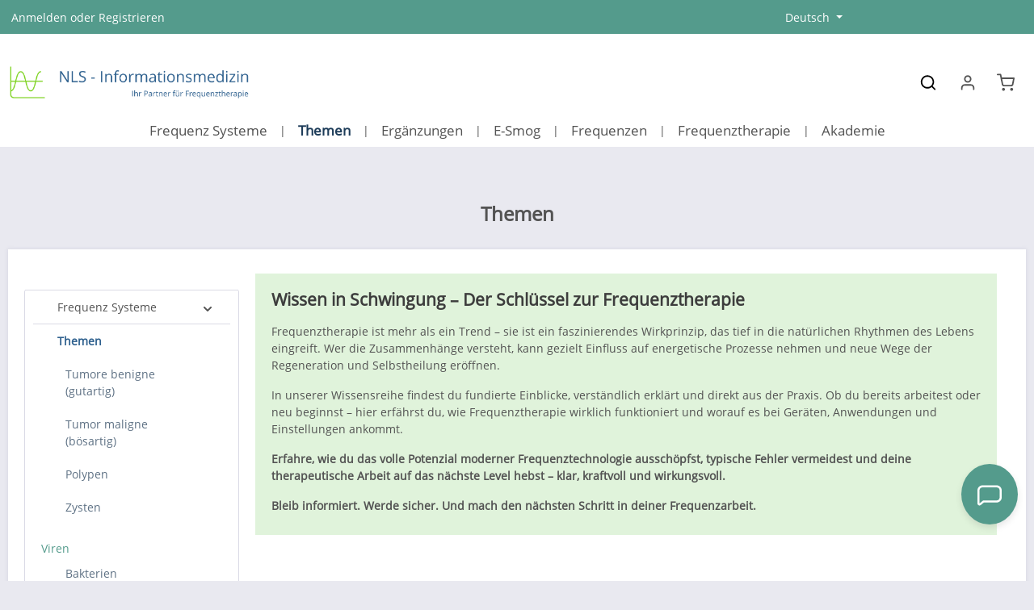

--- FILE ---
content_type: text/html; charset=UTF-8
request_url: https://www.frequenz-therapie.com/themen/?p=1&sFilterTags=Innere%2BMedizin
body_size: 48045
content:
<!DOCTYPE html>
<html>



    
                            
    <head>
                                            
                    <script type="module" src="https://unpkg.com/friendly-challenge@0.9.14/widget.module.min.js" async defer></script>
            <script nomodule src="https://unpkg.com/friendly-challenge@0.9.14/widget.min.js" async defer></script>

            <script>
                window.friendlyCaptchaActive = true;
            </script>
            
    	                            <meta charset="utf-8">
            
                            <meta name="viewport" content="width=device-width, initial-scale=1, shrink-to-fit=no">
            
                                <meta name="author" content="">
                <meta name="robots" content="index,follow">
                <meta name="revisit-after" content="15 days">
                <meta name="keywords" content="">
                <meta name="description" content="">
            
    <link rel="alternate" type="application/rss+xml" title="Blog Feed" href="/blog.rss">

                <meta property="og:url" content="https://www.frequenz-therapie.com/themen/">
    <meta property="og:type" content="website">
    <meta property="og:site_name" content="frequenz-therapie">
    <meta property="og:title" content="Wissen in der Frequenztherapie">
    <meta property="og:description" content="">
    <meta property="og:image" content="https://www.frequenz-therapie.com/media/7f/87/93/1746449668/favicon_nls_gruen.ico?ts=1746449668">

    <meta name="twitter:card" content="summary">
    <meta name="twitter:site" content="frequenz-therapie">
    <meta name="twitter:title" content="Wissen in der Frequenztherapie">
    <meta name="twitter:description" content="">
    <meta name="twitter:image" content="https://www.frequenz-therapie.com/media/68/01/79/1669804861/nls_logo.png?ts=1669804861">

                                    <meta itemprop="copyrightHolder" content="frequenz-therapie">
                <meta itemprop="copyrightYear" content="">
                <meta itemprop="isFamilyFriendly" content="false">
                <meta itemprop="image" content="https://www.frequenz-therapie.com/media/68/01/79/1669804861/nls_logo.png?ts=1669804861">
            
    

                
                        <meta name="theme-color" content="#549B8C">
    
                                                <link rel="alternate" hreflang="ar-AE" href="https://www.frequenz-therapie.com/ar/lmodoaa-t/">
                                    <link rel="alternate" hreflang="sl-SI" href="https://www.frequenz-therapie.com/svn/teme/">
                                    <link rel="alternate" hreflang="sv-SE" href="https://www.frequenz-therapie.com/swe/blogg/">
                                    <link rel="alternate" hreflang="x-default" href="https://www.frequenz-therapie.com/themen/">
                                    <link rel="alternate" hreflang="de-DE" href="https://www.frequenz-therapie.com/themen/">
                                    <link rel="alternate" hreflang="da-DK" href="https://www.frequenz-therapie.com/dnk/emner/">
                                    <link rel="alternate" hreflang="ro-RO" href="https://www.frequenz-therapie.com/rum/teme/">
                                    <link rel="alternate" hreflang="sk-SK" href="https://www.frequenz-therapie.com/sk/temy/">
                                    <link rel="alternate" hreflang="fr-FR" href="https://www.frequenz-therapie.com/fr/themes/">
                                    <link rel="alternate" hreflang="lt-LT" href="https://www.frequenz-therapie.com/ltu/tinklarastis/">
                                    <link rel="alternate" hreflang="it-IT" href="https://www.frequenz-therapie.com/it/blog/">
                                    <link rel="alternate" hreflang="lv-LV" href="https://www.frequenz-therapie.com/lva/blogs/">
                                    <link rel="alternate" hreflang="ru-RU" href="https://www.frequenz-therapie.com/ru/blog/">
                                    <link rel="alternate" hreflang="pl-PL" href="https://www.frequenz-therapie.com/pol/blog/">
                                    <link rel="alternate" hreflang="es-ES" href="https://www.frequenz-therapie.com/es/temas/">
                                    <link rel="alternate" hreflang="en-GB" href="https://www.frequenz-therapie.com/en/themes/">
                                    <link rel="alternate" hreflang="pt-PT" href="https://www.frequenz-therapie.com/prt/blogue/">
                                    <link rel="alternate" hreflang="nl-NL" href="https://www.frequenz-therapie.com/nl/thema-s/">
                                    <link rel="alternate" hreflang="cs-CZ" href="https://www.frequenz-therapie.com/cze/temata/">
                                    <link rel="alternate" hreflang="bg-BG" href="https://www.frequenz-therapie.com/bgr/blog/">
                                    <link rel="alternate" hreflang="el-GR" href="https://www.frequenz-therapie.com/grc/blog/">
                                    

    
	
	
		
		<!-- Copyright (c) 2000-2020 etracker GmbH. All rights reserved. -->
		<!-- This material may not be reproduced, displayed, modified or distributed -->
		<!-- without the express prior written permission of the copyright holder. -->
		<!-- etracker tracklet 5.0 -->
		<script type="text/javascript" charset="UTF-8">
			            	var et_pagename = "Wissen in der Frequenztherapie";
            
			_etr = {
                debugMode: false            }

			
					</script>

		<script id="_etLoader" type="text/javascript" charset="UTF-8" data-plugin-version="Shopware6_1.5.0" data-block-cookies="true" data-secure-code="4EbmVg" src="//code.etracker.com/code/e.js" async>

		</script>

		<script>
            window.addEventListener('load', function () {
                window.$etracker = etCommerce;
            });
		</script>

		
	
	
    <script>
        function etrackerWishlistRemove(productId) {
            const hiddenInput = document.getElementById('etracker-wishlist-product-' + productId);
            if (hiddenInput && hiddenInput.value) {
                const productInfo = JSON.parse(hiddenInput.value) || false
                etCommerce.sendEvent('removeFromWatchlist', productInfo, 1);
            }
        }
    </script>




                    <link rel="shortcut icon" href="https://www.frequenz-therapie.com/media/7f/87/93/1746449668/favicon_nls_gruen.ico?ts=1746449668">
        
                                <link rel="apple-touch-icon" href="https://www.frequenz-therapie.com/media/7f/87/93/1746449668/favicon_nls_gruen.ico?ts=1746449668">
                    
                                                <link rel="canonical" href="https://www.frequenz-therapie.com/themen/">
                    
    
            <title itemprop="name">Wissen in der Frequenztherapie | frequenz-therapie.com</title>

                                                                                <link rel="stylesheet" href="https://www.frequenz-therapie.com/theme/77fcebaf6666c6ce4ec2748c8f657c2f/css/all.css?1762941529">
                                    

                
                
                

    
            <link rel="stylesheet" href="https://www.frequenz-therapie.com/bundles/moorlfoundation/storefront/css/animate.css?1764241792">
    
    
            <style>
            :root {
                --moorl-advanced-search-width: 600px;
            }
        </style>
    
                    
        <script>
        window.features = {"V6_5_0_0":true,"v6.5.0.0":true,"V6_6_0_0":true,"v6.6.0.0":true,"V6_7_0_0":false,"v6.7.0.0":false,"ADDRESS_SELECTION_REWORK":false,"address.selection.rework":false,"DISABLE_VUE_COMPAT":false,"disable.vue.compat":false,"ACCESSIBILITY_TWEAKS":false,"accessibility.tweaks":false,"ADMIN_VITE":false,"admin.vite":false,"TELEMETRY_METRICS":false,"telemetry.metrics":false,"PERFORMANCE_TWEAKS":false,"performance.tweaks":false,"CACHE_REWORK":false,"cache.rework":false,"PAYPAL_SETTINGS_TWEAKS":false,"paypal.settings.tweaks":false,"FEATURE_SWAGCMSEXTENSIONS_1":true,"feature.swagcmsextensions.1":true,"FEATURE_SWAGCMSEXTENSIONS_2":true,"feature.swagcmsextensions.2":true,"FEATURE_SWAGCMSEXTENSIONS_8":true,"feature.swagcmsextensions.8":true,"FEATURE_SWAGCMSEXTENSIONS_63":true,"feature.swagcmsextensions.63":true};
    </script>

                                        
                                                    
            <script>
            window.dataLayer = window.dataLayer || [];
            function gtag() { dataLayer.push(arguments); }

            (() => {
                const analyticsStorageEnabled = document.cookie.split(';').some((item) => item.trim().includes('google-analytics-enabled=1'));
                const adsEnabled = document.cookie.split(';').some((item) => item.trim().includes('google-ads-enabled=1'));

                // Always set a default consent for consent mode v2
                gtag('consent', 'default', {
                    'ad_user_data': adsEnabled ? 'granted' : 'denied',
                    'ad_storage': adsEnabled ? 'granted' : 'denied',
                    'ad_personalization': adsEnabled ? 'granted' : 'denied',
                    'analytics_storage': analyticsStorageEnabled ? 'granted' : 'denied'
                });
            })();
        </script>
    

    <!-- Shopware Analytics -->
    <script>
        window.shopwareAnalytics = {
            trackingId: '',
            merchantConsent: true,
            debug: false,
            storefrontController: 'Navigation',
            storefrontAction: 'index',
            storefrontRoute: 'frontend.navigation.page',
            storefrontCmsPageType:  'landingpage' ,
        };
    </script>
    <!-- End Shopware Analytics -->
        

                
                
                            
                            
                            
                
                                        

                            
            
                
                                    <script>
                    window.useDefaultCookieConsent = true;
                </script>
                    
                                        <script>
                window.activeNavigationId = '32ff6038dfa04c0c863f54ee306bd266';
                window.router = {
                    'frontend.cart.offcanvas': '/checkout/offcanvas',
                    'frontend.cookie.offcanvas': '/cookie/offcanvas',
                    'frontend.checkout.finish.page': '/checkout/finish',
                    'frontend.checkout.info': '/widgets/checkout/info',
                    'frontend.menu.offcanvas': '/widgets/menu/offcanvas',
                    'frontend.cms.page': '/widgets/cms',
                    'frontend.cms.navigation.page': '/widgets/cms/navigation',
                    'frontend.account.addressbook': '/widgets/account/address-book',
                    'frontend.country.country-data': '/country/country-state-data',
                    'frontend.app-system.generate-token': '/app-system/Placeholder/generate-token',
                    };
                window.salesChannelId = '596c00453bb24c9f82cf36da627798c3';
            </script>
        

        
    <script>
        window.router['widgets.swag.cmsExtensions.quickview'] = '/swag/cms-extensions/quickview';
        window.router['widgets.swag.cmsExtensions.quickview.variant'] = '/swag/cms-extensions/quickview/variant';
    </script>


    <script>
        window.router['frontend.shopware_analytics.customer.data'] = '/storefront/script/shopware-analytics-customer'
    </script>

                                <script>
                
                window.breakpoints = {"xs":0,"sm":576,"md":768,"lg":992,"xl":1200,"xxl":1400};
            </script>
        
        
                    <script src="https://www.frequenz-therapie.com/bundles/netzpnotifications6/jquery-3.5.1.slim.min.js?1764241793"></script>

                            <script>
                window.themeAssetsPublicPath = 'https://www.frequenz-therapie.com/theme/2b883083ed2e499cbb4b58987c0aab20/assets/';
            </script>
        
                        
    <script>
        window.validationMessages = {"required":"Die Eingabe darf nicht leer sein.","email":"Ung\u00fcltige E-Mail-Adresse. Die E-Mail ben\u00f6tigt das Format \"nutzer@beispiel.de\".","confirmation":"Ihre Eingaben sind nicht identisch.","minLength":"Die Eingabe ist zu kurz."};
    </script>
        
                                                            <script>
                        window.themeJsPublicPath = 'https://www.frequenz-therapie.com/theme/77fcebaf6666c6ce4ec2748c8f657c2f/js/';
                    </script>
                                            <script type="text/javascript" src="https://www.frequenz-therapie.com/theme/77fcebaf6666c6ce4ec2748c8f657c2f/js/storefront/storefront.js?1762941530" defer></script>
                                            <script type="text/javascript" src="https://www.frequenz-therapie.com/theme/77fcebaf6666c6ce4ec2748c8f657c2f/js/swag-pay-pal/swag-pay-pal.js?1762941530" defer></script>
                                            <script type="text/javascript" src="https://www.frequenz-therapie.com/theme/77fcebaf6666c6ce4ec2748c8f657c2f/js/moorl-foundation/moorl-foundation.js?1762941531" defer></script>
                                            <script type="text/javascript" src="https://www.frequenz-therapie.com/theme/77fcebaf6666c6ce4ec2748c8f657c2f/js/appflix-studygood/appflix-studygood.js?1762941531" defer></script>
                                            <script type="text/javascript" src="https://www.frequenz-therapie.com/theme/77fcebaf6666c6ce4ec2748c8f657c2f/js/netzp-blog6/netzp-blog6.js?1762941531" defer></script>
                                            <script type="text/javascript" src="https://www.frequenz-therapie.com/theme/77fcebaf6666c6ce4ec2748c8f657c2f/js/swag-cms-extensions/swag-cms-extensions.js?1762941531" defer></script>
                                            <script type="text/javascript" src="https://www.frequenz-therapie.com/theme/77fcebaf6666c6ce4ec2748c8f657c2f/js/cogi-etracker/cogi-etracker.js?1762941531" defer></script>
                                            <script type="text/javascript" src="https://www.frequenz-therapie.com/theme/77fcebaf6666c6ce4ec2748c8f657c2f/js/unzer-payment6/unzer-payment6.js?1762941531" defer></script>
                                            <script type="text/javascript" src="https://www.frequenz-therapie.com/theme/77fcebaf6666c6ce4ec2748c8f657c2f/js/cbax-modul-lexicon/cbax-modul-lexicon.js?1762941531" defer></script>
                                            <script type="text/javascript" src="https://www.frequenz-therapie.com/theme/77fcebaf6666c6ce4ec2748c8f657c2f/js/biloba-manufacturer-pro/biloba-manufacturer-pro.js?1762941531" defer></script>
                                            <script type="text/javascript" src="https://www.frequenz-therapie.com/theme/77fcebaf6666c6ce4ec2748c8f657c2f/js/cogi-not-found/cogi-not-found.js?1762941531" defer></script>
                                            <script type="text/javascript" src="https://www.frequenz-therapie.com/theme/77fcebaf6666c6ce4ec2748c8f657c2f/js/mnd-friendly-captcha/mnd-friendly-captcha.js?1762941531" defer></script>
                                            <script type="text/javascript" src="https://www.frequenz-therapie.com/theme/77fcebaf6666c6ce4ec2748c8f657c2f/js/netzp-notifications6/netzp-notifications6.js?1762941531" defer></script>
                                            <script type="text/javascript" src="https://www.frequenz-therapie.com/theme/77fcebaf6666c6ce4ec2748c8f657c2f/js/cogi-affiliate/cogi-affiliate.js?1762941531" defer></script>
                                            <script type="text/javascript" src="https://www.frequenz-therapie.com/theme/77fcebaf6666c6ce4ec2748c8f657c2f/js/swp-price-on-request-six/swp-price-on-request-six.js?1762941531" defer></script>
                                            <script type="text/javascript" src="https://www.frequenz-therapie.com/theme/77fcebaf6666c6ce4ec2748c8f657c2f/js/biloba-custom-cms-element/biloba-custom-cms-element.js?1762941531" defer></script>
                                            <script type="text/javascript" src="https://www.frequenz-therapie.com/theme/77fcebaf6666c6ce4ec2748c8f657c2f/js/dvsn-bundle/dvsn-bundle.js?1762941531" defer></script>
                                            <script type="text/javascript" src="https://www.frequenz-therapie.com/theme/77fcebaf6666c6ce4ec2748c8f657c2f/js/huebert-seo-faq/huebert-seo-faq.js?1762941531" defer></script>
                                            <script type="text/javascript" src="https://www.frequenz-therapie.com/theme/77fcebaf6666c6ce4ec2748c8f657c2f/js/acris-gpsr-c-s/acris-gpsr-c-s.js?1762941531" defer></script>
                                            <script type="text/javascript" src="https://www.frequenz-therapie.com/theme/77fcebaf6666c6ce4ec2748c8f657c2f/js/netzp-events6/netzp-events6.js?1762941531" defer></script>
                                            <script type="text/javascript" src="https://www.frequenz-therapie.com/theme/77fcebaf6666c6ce4ec2748c8f657c2f/js/swag-analytics/swag-analytics.js?1762941531" defer></script>
                                            <script type="text/javascript" src="https://www.frequenz-therapie.com/theme/77fcebaf6666c6ce4ec2748c8f657c2f/js/biloba-open-ai/biloba-open-ai.js?1762941531" defer></script>
                                            <script type="text/javascript" src="https://www.frequenz-therapie.com/theme/77fcebaf6666c6ce4ec2748c8f657c2f/js/zenit-platform-stratus/zenit-platform-stratus.js?1762941531" defer></script>
                                            <script type="text/javascript" src="https://www.frequenz-therapie.com/theme/77fcebaf6666c6ce4ec2748c8f657c2f/js/biloba-stratus-child-theme/biloba-stratus-child-theme.js?1762941531" defer></script>
                                                        

    
    
        

        </head><body class="is-ctl-navigation is-act-index has-product-actions has-marketing-slider has-pw-toggle has-lbl-floating is-flyout-fullscreen is-cms is-lo-full-width-header is-tb-default is-srch-default is-mn-offcanvas-md">

            
                
    
    
            <div id="page-top" class="skip-to-content bg-primary-subtle text-primary-emphasis overflow-hidden" tabindex="-1">
            <div class="container skip-to-content-container d-flex justify-content-center visually-hidden-focusable">
                                                                                        <a href="#content-main" class="skip-to-content-link d-inline-flex text-decoration-underline m-1 p-2 fw-bold gap-2">
                                Zum Hauptinhalt springen
                            </a>
                                            
                                    
            <a href="#header-main-search-input" class="skip-to-content-link d-inline-flex text-decoration-underline m-1 p-2 fw-bold gap-2 d-none d-sm-block">
            Zur Suche springen
        </a>
    
                                    
            <a href="#main-navigation-menu" class="skip-to-content-link d-inline-flex text-decoration-underline m-1 p-2 fw-bold gap-2 d-none d-lg-block">
            Zur Hauptnavigation springen
        </a>
                                </div>
        </div>
        
            
                <noscript class="noscript-main">
                
    <div role="alert" aria-live="polite" class="alert alert-info alert-has-icon">
                                                                        
                                                                                                                                                                                    
                                    
                <span class="icon icon-info" aria-hidden="true">
                                        <svg xmlns="http://www.w3.org/2000/svg" xmlns:xlink="http://www.w3.org/1999/xlink" width="24" height="24" viewbox="0 0 24 24"><defs><path d="M12 7c.5523 0 1 .4477 1 1s-.4477 1-1 1-1-.4477-1-1 .4477-1 1-1zm1 9c0 .5523-.4477 1-1 1s-1-.4477-1-1v-5c0-.5523.4477-1 1-1s1 .4477 1 1v5zm11-4c0 6.6274-5.3726 12-12 12S0 18.6274 0 12 5.3726 0 12 0s12 5.3726 12 12zM12 2C6.4772 2 2 6.4772 2 12s4.4772 10 10 10 10-4.4772 10-10S17.5228 2 12 2z" id="icons-default-info"></path></defs><use xlink:href="#icons-default-info" fill="#758CA3" fill-rule="evenodd"></use></svg>
                    </span>
    
    
                                                        
                                    
                    <div class="alert-content-container">
                                                    
                                                        <div class="alert-content">                                                    Um unseren Shop in vollem Umfang nutzen zu k&ouml;nnen, empfehlen wir Ihnen Javascript in Ihrem Browser zu aktivieren.
                                                                </div>                
                                                                </div>
            </div>
            </noscript>
        

                
    <div class="page-wrapper">

                                                                                                                                                                                                                                                                                                                                                                                            
                                                                            
                                        
                                
                                
                                
                                                    
                                                                                
                                                                                    
                
                
                
                
                
                                                                    
                                                                                    
                                                                                                                                        
                                
                
    
                <header class="header-main header-pos-relative header-single-line header-multi-line-mobile header-logo-left" data-zen-sticky-header="true" data-zen-sticky-header-options='{"viewports":["XXL","XS","SM","MD","LG","XL"],"scrollOffset":"","autoHide":true}' data-zen-header-tooltips="true" data-zen-header-tooltips-options='{"tooltipPlacement":"top"}'>
                    <div class="header-inner">
                                                                                                                        
                                            <div class="collapse show" id="topBarCollapse">
                        
    
        
                        
                
    
                
    <div class="top-bar">
        <div class="container">
                                                            <nav class="top-bar-nav" aria-label="Shop-Einstellungen">
                                                                                        <div class="top-bar-nav-item top-bar-login-register d-none d-lg-flex">
            <span class="top-bar-login">
                            <a href="/account/login" title="Anmelden" class="top-bar-login-item">
                    Anmelden
                </a>
                    </span>
        <span>oder</span>
        <span class="top-bar-register">
                            <a href="/account/login" title="Registrieren" class="top-bar-register-item">
                    Registrieren
                </a>
                    </span>
        </div>
                                                    
                                                                                    <div class="top-bar-nav-item top-bar-marketing">
                                                
            
        <div class="text-slider" data-zen-text-slider="true" data-zen-text-slider-options='{"interval":4000}' aria-label="Lieferung weltweit   |    Ausgew&auml;hlte Qualit&auml;t   |    Beratung - Verkauf - Schulung">
            <div class="text-items text-slider-items">
                                    <div class="text-item text-slider-item">
                        <span class="item-entry">
                                                            Lieferung weltweit   |    Ausgew&auml;hlte Qualit&auml;t   |    Beratung - Verkauf - Schulung
                                                    </span>
                    </div>
                            </div>
        </div>

                                            </div>
                                                    
                                                    <div class="top-bar-nav-item top-bar-navigation-group d-none d-lg-flex">
                                                                                                                                                
                
            <div class="top-bar-nav-item top-bar-language">
                            <form method="post" action="/checkout/language" class="language-form" data-form-auto-submit="true">
                            
            
    <div class="languages-menu dropdown">
        <button class="btn dropdown-toggle top-bar-nav-btn" type="button" id="languagesDropdown-top-bar" data-bs-toggle="dropdown" aria-haspopup="true" aria-expanded="false" aria-label="Sprache &auml;ndern (Deutsch ist die aktuelle Sprache)">

            
                                            <span class="top-bar-nav-text">Deutsch</span>
                    </button>

                                        <ul class="top-bar-list dropdown-menu dropdown-menu-end shadow" aria-label="Verf&uuml;gbare Sprachen">
                                    
                                                            <li class="top-bar-list-item dropdown-item">
                                                                                                                                    
                                                                                        <label class="top-bar-list-label" for="top-bar-d0264c872af2445ebb6dc2931a0c12a6">
                                    <input id="top-bar-d0264c872af2445ebb6dc2931a0c12a6" class="top-bar-list-radio" value="d0264c872af2445ebb6dc2931a0c12a6" name="languageId" type="radio">

                                    
                                                                            &#268;esky
                                                                    </label>
                            
                                                                        </li>
                                    
                                                            <li class="top-bar-list-item dropdown-item">
                                                                                                                                    
                                                                                        <label class="top-bar-list-label" for="top-bar-375842930fb34f6cb8ebc380a3b14482">
                                    <input id="top-bar-375842930fb34f6cb8ebc380a3b14482" class="top-bar-list-radio" value="375842930fb34f6cb8ebc380a3b14482" name="languageId" type="radio">

                                    
                                                                            Dansk
                                                                    </label>
                            
                                                                        </li>
                                    
                                                            <li class="top-bar-list-item dropdown-item item-checked active">
                                                                                                                                    
                                                                                        <label class="top-bar-list-label" for="top-bar-2fbb5fe2e29a4d70aa5854ce7ce3e20b">
                                    <input id="top-bar-2fbb5fe2e29a4d70aa5854ce7ce3e20b" class="top-bar-list-radio" value="2fbb5fe2e29a4d70aa5854ce7ce3e20b" name="languageId" type="radio" checked>

                                    
                                                                            Deutsch
                                                                    </label>
                            
                                                                        </li>
                                    
                                                            <li class="top-bar-list-item dropdown-item">
                                                                                                                                    
                                                                                        <label class="top-bar-list-label" for="top-bar-9d92d39d345b4479a28ef562bdbfb297">
                                    <input id="top-bar-9d92d39d345b4479a28ef562bdbfb297" class="top-bar-list-radio" value="9d92d39d345b4479a28ef562bdbfb297" name="languageId" type="radio">

                                    
                                                                            English
                                                                    </label>
                            
                                                                        </li>
                                    
                                                            <li class="top-bar-list-item dropdown-item">
                                                                                                                                    
                                                                                        <label class="top-bar-list-label" for="top-bar-86eec8b062c9463ca2489b237cb11446">
                                    <input id="top-bar-86eec8b062c9463ca2489b237cb11446" class="top-bar-list-radio" value="86eec8b062c9463ca2489b237cb11446" name="languageId" type="radio">

                                    
                                                                            Espa&ntilde;ol
                                                                    </label>
                            
                                                                        </li>
                                    
                                                            <li class="top-bar-list-item dropdown-item">
                                                                                                                                    
                                                                                        <label class="top-bar-list-label" for="top-bar-6354f0d71ab74bc4b06fa33563d6cc94">
                                    <input id="top-bar-6354f0d71ab74bc4b06fa33563d6cc94" class="top-bar-list-radio" value="6354f0d71ab74bc4b06fa33563d6cc94" name="languageId" type="radio">

                                    
                                                                            Fran&ccedil;ais
                                                                    </label>
                            
                                                                        </li>
                                    
                                                            <li class="top-bar-list-item dropdown-item">
                                                                                                                                    
                                                                                        <label class="top-bar-list-label" for="top-bar-7092f9ec82944b3db1bf481beb4da24e">
                                    <input id="top-bar-7092f9ec82944b3db1bf481beb4da24e" class="top-bar-list-radio" value="7092f9ec82944b3db1bf481beb4da24e" name="languageId" type="radio">

                                    
                                                                            Italiano
                                                                    </label>
                            
                                                                        </li>
                                    
                                                            <li class="top-bar-list-item dropdown-item">
                                                                                                                                    
                                                                                        <label class="top-bar-list-label" for="top-bar-71645fdb2c4b4a22a58e27a28bcd267a">
                                    <input id="top-bar-71645fdb2c4b4a22a58e27a28bcd267a" class="top-bar-list-radio" value="71645fdb2c4b4a22a58e27a28bcd267a" name="languageId" type="radio">

                                    
                                                                            Latvie&scaron;u
                                                                    </label>
                            
                                                                        </li>
                                    
                                                            <li class="top-bar-list-item dropdown-item">
                                                                                                                                    
                                                                                        <label class="top-bar-list-label" for="top-bar-708c8e2a652c499bb860fe3706c093b7">
                                    <input id="top-bar-708c8e2a652c499bb860fe3706c093b7" class="top-bar-list-radio" value="708c8e2a652c499bb860fe3706c093b7" name="languageId" type="radio">

                                    
                                                                            Lietuvi&#371; kalba
                                                                    </label>
                            
                                                                        </li>
                                    
                                                            <li class="top-bar-list-item dropdown-item">
                                                                                                                                    
                                                                                        <label class="top-bar-list-label" for="top-bar-cb905f6af19440be9e2377af74df9c1d">
                                    <input id="top-bar-cb905f6af19440be9e2377af74df9c1d" class="top-bar-list-radio" value="cb905f6af19440be9e2377af74df9c1d" name="languageId" type="radio">

                                    
                                                                            Nederlands
                                                                    </label>
                            
                                                                        </li>
                                    
                                                            <li class="top-bar-list-item dropdown-item">
                                                                                                                                    
                                                                                        <label class="top-bar-list-label" for="top-bar-7d50c16db59f43a1976a606ac879bd82">
                                    <input id="top-bar-7d50c16db59f43a1976a606ac879bd82" class="top-bar-list-radio" value="7d50c16db59f43a1976a606ac879bd82" name="languageId" type="radio">

                                    
                                                                            Polski
                                                                    </label>
                            
                                                                        </li>
                                    
                                                            <li class="top-bar-list-item dropdown-item">
                                                                                                                                    
                                                                                        <label class="top-bar-list-label" for="top-bar-ad9cbc2729a844e9a9c8e7cf45406141">
                                    <input id="top-bar-ad9cbc2729a844e9a9c8e7cf45406141" class="top-bar-list-radio" value="ad9cbc2729a844e9a9c8e7cf45406141" name="languageId" type="radio">

                                    
                                                                            Portugu&ecirc;s
                                                                    </label>
                            
                                                                        </li>
                                    
                                                            <li class="top-bar-list-item dropdown-item">
                                                                                                                                    
                                                                                        <label class="top-bar-list-label" for="top-bar-58f91b5b4aa742778ce0d077e1c4d20c">
                                    <input id="top-bar-58f91b5b4aa742778ce0d077e1c4d20c" class="top-bar-list-radio" value="58f91b5b4aa742778ce0d077e1c4d20c" name="languageId" type="radio">

                                    
                                                                            Rom&acirc;nesc
                                                                    </label>
                            
                                                                        </li>
                                    
                                                            <li class="top-bar-list-item dropdown-item">
                                                                                                                                    
                                                                                        <label class="top-bar-list-label" for="top-bar-0b89bbe34cdd420aabd559bde45ddba0">
                                    <input id="top-bar-0b89bbe34cdd420aabd559bde45ddba0" class="top-bar-list-radio" value="0b89bbe34cdd420aabd559bde45ddba0" name="languageId" type="radio">

                                    
                                                                            Slovenski
                                                                    </label>
                            
                                                                        </li>
                                    
                                                            <li class="top-bar-list-item dropdown-item">
                                                                                                                                    
                                                                                        <label class="top-bar-list-label" for="top-bar-5a94f55ff57f419093c833aad8a72127">
                                    <input id="top-bar-5a94f55ff57f419093c833aad8a72127" class="top-bar-list-radio" value="5a94f55ff57f419093c833aad8a72127" name="languageId" type="radio">

                                    
                                                                            Slovensky
                                                                    </label>
                            
                                                                        </li>
                                    
                                                            <li class="top-bar-list-item dropdown-item">
                                                                                                                                    
                                                                                        <label class="top-bar-list-label" for="top-bar-23060969f1c747d9a6934d4c258f653a">
                                    <input id="top-bar-23060969f1c747d9a6934d4c258f653a" class="top-bar-list-radio" value="23060969f1c747d9a6934d4c258f653a" name="languageId" type="radio">

                                    
                                                                            Svenska
                                                                    </label>
                            
                                                                        </li>
                                    
                                                            <li class="top-bar-list-item dropdown-item">
                                                                                                                                    
                                                                                        <label class="top-bar-list-label" for="top-bar-fbcde703e9f748469d0cb33ff6163caa">
                                    <input id="top-bar-fbcde703e9f748469d0cb33ff6163caa" class="top-bar-list-radio" value="fbcde703e9f748469d0cb33ff6163caa" name="languageId" type="radio">

                                    
                                                                            &Epsilon;&lambda;&lambda;&eta;&nu;&iota;&kappa;&#942;
                                                                    </label>
                            
                                                                        </li>
                                    
                                                            <li class="top-bar-list-item dropdown-item">
                                                                                                                                    
                                                                                        <label class="top-bar-list-label" for="top-bar-f5d512a40dff48ff9d91026ae8bc431f">
                                    <input id="top-bar-f5d512a40dff48ff9d91026ae8bc431f" class="top-bar-list-radio" value="f5d512a40dff48ff9d91026ae8bc431f" name="languageId" type="radio">

                                    
                                                                            &#1041;&#1098;&#1083;&#1075;&#1072;&#1088;&#1089;&#1082;&#1080;
                                                                    </label>
                            
                                                                        </li>
                                    
                                                            <li class="top-bar-list-item dropdown-item">
                                                                                                                                    
                                                                                        <label class="top-bar-list-label" for="top-bar-722484b8cc904f85aa00367407c302af">
                                    <input id="top-bar-722484b8cc904f85aa00367407c302af" class="top-bar-list-radio" value="722484b8cc904f85aa00367407c302af" name="languageId" type="radio">

                                    
                                                                            &#1056;&#1091;&#1089;&#1089;&#1082;&#1080;&#1081;
                                                                    </label>
                            
                                                                        </li>
                                    
                                                            <li class="top-bar-list-item dropdown-item">
                                                                                                                                    
                                                                                        <label class="top-bar-list-label" for="top-bar-018e60d1a27d74d590cfd95000d148e9">
                                    <input id="top-bar-018e60d1a27d74d590cfd95000d148e9" class="top-bar-list-radio" value="018e60d1a27d74d590cfd95000d148e9" name="languageId" type="radio">

                                    
                                                                            &#1575;&#1604;&#1604;&#1594;&#1577; &#1575;&#1604;&#1593;&#1585;&#1576;&#1610;&#1577;
                                                                    </label>
                            
                                                                        </li>
                            </ul>
            </div>

        <input name="redirectTo" type="hidden" value="frontend.navigation.page">

            <input name="redirectParameters[_httpCache]" type="hidden" value="1">
            <input name="redirectParameters[navigationId]" type="hidden" value="32ff6038dfa04c0c863f54ee306bd266">
                    </form>
                    </div>
                                        
                                                                                                                
                
                                                                        
                                                                                                        
                                                                                
    
                                                                        
                                                                                                                                </div>
                                            </nav>
                                    </div>
    </div>
                </div>
                        
            <div class="nav-header bg-opacity-100">
        <div class="container">
                        <div class="header-row row gx-1 align-items-center ">
                                    <div class="header-logo-col col-12 col-md-auto order-1">
                            <div class="header-logo-main text-center">
                    <a class="header-logo-main-link" href="/" title="Zur Startseite gehen">
                            
            
            
            
            
            
            
            
            
                        <picture class="header-logo-picture d-block m-auto">
                                                                            
                                                                            
                                                                                    <img src="https://www.frequenz-therapie.com/media/68/01/79/1669804861/nls_logo.png?ts=1669804861" alt="Zur Startseite gehen" class="img-fluid header-logo-main-img">
                                                                        </picture>
                
            </a>
            </div>
                    </div>
                
                
                                                            <div class="header-menu-button col-auto d-lg-none order-2 order-md-3" data-zen-tooltip-title="Men&uuml;">
                                                                    <button class="btn nav-main-toggle-btn header-actions-btn" type="button" data-off-canvas-menu="true" aria-label="Men&uuml;">
                                                                                                                                                                                                                            
                                                
                <span class="icon icon-stack">
                                        <svg xmlns="http://www.w3.org/2000/svg" xmlns:xlink="http://www.w3.org/1999/xlink" version="1.1" width="32" height="32" viewbox="0 0 32 32"><defs><path d="M28 15.333h-24c-0.8 0-1.333 0.533-1.333 1.333s0.533 1.333 1.333 1.333h24c0.8 0 1.333-0.533 1.333-1.333s-0.533-1.333-1.333-1.333zM4 10h24c0.8 0 1.333-0.533 1.333-1.333s-0.533-1.333-1.333-1.333h-24c-0.8 0-1.333 0.533-1.333 1.333s0.533 1.333 1.333 1.333zM28 23.333h-24c-0.8 0-1.333 0.533-1.333 1.333s0.533 1.333 1.333 1.333h24c0.8 0 1.333-0.533 1.333-1.333s-0.533-1.333-1.333-1.333z" id="icons-feather-stack"></path></defs><use xlink:href="#icons-feather-stack" fill-rule="evenodd"></use></svg>
                    </span>
    
    
                                                                                        </button>
                                    
                        </div>
                    
                
                                                                                                                <div class="header-search-col col-12 col-sm order-4 order-sm-2 ms-auto">

                                
                                
    <div class="collapse" id="searchCollapse">
        <div class="header-search my-2 m-sm-auto">
                            <form action="/search" method="get" data-search-widget="true" data-search-widget-options='{"searchWidgetMinChars":2}' data-url="/suggest?search=" class="header-search-form">
                            <div class="input-group has-validation">
                                        <input type="search" id="header-main-search-input" name="search" class="form-control header-search-input" autocomplete="off" autocapitalize="off" placeholder="Suchbegriff eingeben ..." aria-label="Suchbegriff eingeben ..." role="combobox" aria-autocomplete="list" aria-controls="search-suggest-listbox" aria-expanded="false" aria-describedby="search-suggest-result-info" value="">
                            

                            <button class="btn header-close-btn js-search-close-btn d-none" type="button" aria-label="Die Dropdown-Suche schlie&szlig;en">
                <span class="header-close-icon">
                                                                                                                                                    
                                                
                <span class="icon icon-x">
                                        <svg xmlns="http://www.w3.org/2000/svg" xmlns:xlink="http://www.w3.org/1999/xlink" version="1.1" width="32" height="32" viewbox="0 0 32 32"><defs><path d="M17.867 16.667l7.067-7.067c0.533-0.533 0.533-1.333 0-1.867s-1.333-0.533-1.867 0l-7.067 7.067-7.067-7.067c-0.533-0.533-1.333-0.533-1.867 0s-0.533 1.333 0 1.867l7.067 7.067-7.067 7.067c-0.533 0.533-0.533 1.333 0 1.867 0.267 0.267 0.533 0.4 0.933 0.4s0.667-0.133 0.933-0.4l7.067-7.067 7.067 7.067c0.267 0.267 0.667 0.4 0.933 0.4s0.667-0.133 0.933-0.4c0.533-0.533 0.533-1.333 0-1.867l-7.067-7.067z" id="icons-feather-x"></path></defs><use xlink:href="#icons-feather-x" fill-rule="evenodd"></use></svg>
                    </span>
    
    
                    </span>
            </button>
        
                                        <button type="submit" class="btn header-search-btn" aria-label="Suchen">
                                    <span class="header-search-icon">
                                                                                                                                                                        
                                                
                <span class="icon icon-search">
                                        <svg xmlns="http://www.w3.org/2000/svg" xmlns:xlink="http://www.w3.org/1999/xlink" version="1.1" width="32" height="32" viewbox="0 0 32 32"><defs><path d="M28.933 27.733l-4.933-4.933c1.6-2 2.667-4.667 2.667-7.467 0-6.667-5.333-12-12-12s-12 5.333-12 12c0 6.667 5.333 12 12 12 2.8 0 5.467-0.933 7.467-2.667l4.933 4.933c0.267 0.267 0.667 0.4 0.933 0.4s0.667-0.133 0.933-0.4c0.533-0.533 0.533-1.333 0-1.867zM5.333 15.333c0-5.2 4.133-9.333 9.333-9.333s9.333 4.133 9.333 9.333c0 2.533-1.067 4.933-2.667 6.533 0 0 0 0 0 0s0 0 0 0c-1.733 1.733-4 2.667-6.533 2.667-5.333 0.133-9.467-4-9.467-9.2z" id="icons-feather-search"></path></defs><use xlink:href="#icons-feather-search" fill-rule="evenodd"></use></svg>
                    </span>
    
    
                                        </span>
                                </button>
                            
    </div>
                </form>
                    </div>
    </div>
                            </div>
                                            
                                    
                                                            <div class="header-actions-col col-auto order-3 order-md-4 ms-auto ms-sm-0">
                            <div class="row gx-1 justify-content-end">
                                                                                                    <div class="col-auto d-sm-none">
                                        <div class="search-toggle" data-zen-tooltip-title="Suchen">
                                            <button class="btn header-actions-btn search-toggle-btn js-search-toggle-btn collapsed" type="button" data-bs-toggle="collapse" data-bs-target="#searchCollapse" aria-expanded="false" aria-controls="searchCollapse" aria-label="Suchen">
                                                                                                                                                                                
                                                
                <span class="icon icon-search">
                                        <svg xmlns="http://www.w3.org/2000/svg" xmlns:xlink="http://www.w3.org/1999/xlink" version="1.1" width="32" height="32" viewbox="0 0 32 32"><use xlink:href="#icons-feather-search" fill-rule="evenodd"></use></svg>
                    </span>
    
    
                                                                                                                                                                                    
                                                
                <span class="icon icon-x icon-search-close d-none">
                                        <svg xmlns="http://www.w3.org/2000/svg" xmlns:xlink="http://www.w3.org/1999/xlink" version="1.1" width="32" height="32" viewbox="0 0 32 32"><use xlink:href="#icons-feather-x" fill-rule="evenodd"></use></svg>
                    </span>
    
    
                                                </button>
                                        </div>
                                    </div>
                                
                                
                                                                                                    <div class="col-auto">
                                        <div class="account-menu" data-zen-tooltip-title="Ihr Konto">
                                                <div class="dropdown">
            <button class="btn account-menu-btn header-actions-btn" type="button" id="accountWidget" data-account-menu="true" data-bs-toggle="dropdown" aria-haspopup="true" aria-expanded="false" aria-label="Ihr Konto" title="Ihr Konto">
                                                                                                                                        
                                                
                <span class="icon icon-avatar">
                                        <svg xmlns="http://www.w3.org/2000/svg" xmlns:xlink="http://www.w3.org/1999/xlink" version="1.1" width="32" height="32" viewbox="0 0 32 32"><defs><path d="M21.333 19.333h-10.667c-3.733 0-6.667 2.933-6.667 6.667v2.667c0 0.8 0.533 1.333 1.333 1.333s1.333-0.533 1.333-1.333v-2.667c0-2.267 1.733-4 4-4h10.667c2.267 0 4 1.733 4 4v2.667c0 0.8 0.533 1.333 1.333 1.333s1.333-0.533 1.333-1.333v-2.667c0-3.733-2.933-6.667-6.667-6.667zM16 16.667c3.733 0 6.667-2.933 6.667-6.667s-2.933-6.667-6.667-6.667-6.667 2.933-6.667 6.667 2.933 6.667 6.667 6.667zM16 6c2.267 0 4 1.733 4 4s-1.733 4-4 4-4-1.733-4-4 1.733-4 4-4z" id="icons-feather-avatar"></path></defs><use xlink:href="#icons-feather-avatar" fill-rule="evenodd"></use></svg>
                    </span>
    
    
    
                    </button>

                <div class="dropdown-menu dropdown-menu-end account-menu-dropdown shadow js-account-menu-dropdown" aria-labelledby="accountWidget">
        

        
            <div class="offcanvas-header">
                <button class="btn offcanvas-close js-offcanvas-close stretched-link" aria-label="Men&uuml; schlie&szlig;en">
                                                                                                                                                            
                                                
                <span class="icon icon-x icon-md">
                                        <svg xmlns="http://www.w3.org/2000/svg" xmlns:xlink="http://www.w3.org/1999/xlink" version="1.1" width="32" height="32" viewbox="0 0 32 32"><use xlink:href="#icons-feather-x" fill-rule="evenodd"></use></svg>
                    </span>
    
    
                </button>        <span class="offcanvas-title" aria-label="Ihr Konto">
        Ihr Konto
    </span>
        </div>
    
            <div class="offcanvas-body">
                <div class="account-menu">
        
                                    <div class="account-menu-login">
                                            <a href="/account/login" title="Anmelden" class="btn btn-primary account-menu-login-button">
                            Anmelden
                        </a>
                    
                                            <div class="account-menu-register">
                            oder
                            <a href="/account/login" title="Registrieren">
                                registrieren
                            </a>
                        </div>
                                    </div>
                    
                    <div class="account-menu-links">
                    <div class="header-account-menu">
        <div class="card account-menu-inner">
                                        
                                                    <nav class="list-group list-group-flush account-aside-list-group">
                                                                                        <a href="/account" title="&Uuml;bersicht" class="list-group-item list-group-item-action account-aside-item">
                                    &Uuml;bersicht
                                </a>
                            
                                                            <a href="/account/profile" title="Pers&ouml;nliches Profil" class="list-group-item list-group-item-action account-aside-item">
                                    Pers&ouml;nliches Profil
                                </a>
                            
                                                            <a href="/account/address" title="Adressen" class="list-group-item list-group-item-action account-aside-item">
                                    Adressen
                                </a>
                            
                                                                                                                        <a href="/account/payment" title="Zahlungsarten" class="list-group-item list-group-item-action account-aside-item">
                                    Zahlungsarten
                                </a>
                                                            
                                                            <a href="/account/order" title="Bestellungen" class="list-group-item list-group-item-action account-aside-item">
                                    Bestellungen
                                </a>
                                                    

    
    <a href="https://www.frequenz-therapie.com/studygood/account/my-subscriptions" title="Meine Webinare" class="list-group-item list-group-item-action account-aside-item">
        Meine Webinare
    </a>
                    </nav>
                            

                <div class="list-group list-group-flush account-aside-list-group">
            <a href="/account/affiliate" title="Affiliate-Programm" class="list-group-item list-group-item-action account-aside-item">
                Affiliate-Programm
            </a>
        </div>
    
                                                </div>
    </div>
            </div>
            </div>
        </div>
        </div>
    </div>
                                        </div>
                                    </div>
                                
                                                                                                    <div class="col-auto">
                                        <div class="header-cart" data-off-canvas-cart="true" data-zen-tooltip-title="Warenkorb">
                                            <a class="btn header-cart-btn header-actions-btn" href="/checkout/cart" data-cart-widget="true" title="Warenkorb" aria-label="Warenkorb">
                                                    <span class="header-cart-icon">
                                                                                                                                        
                                                
                <span class="icon icon-bag">
                                        <svg aria-label="Warenkorb" xmlns="http://www.w3.org/2000/svg" xmlns:xlink="http://www.w3.org/1999/xlink" version="1.1" width="32" height="32" viewbox="0 0 32 32"><defs><path d="M14.667 28.667c0 1.473-1.194 2.667-2.667 2.667s-2.667-1.194-2.667-2.667c0-1.473 1.194-2.667 2.667-2.667s2.667 1.194 2.667 2.667zM29.333 28.667c0 1.473-1.194 2.667-2.667 2.667s-2.667-1.194-2.667-2.667c0-1.473 1.194-2.667 2.667-2.667s2.667 1.194 2.667 2.667zM31.733 7.867c-0.267-0.4-0.667-0.533-1.067-0.533h-21.6l-1.067-5.6c-0.133-0.667-0.667-1.067-1.333-1.067h-5.333c-0.8 0-1.333 0.533-1.333 1.333s0.533 1.333 1.333 1.333h4.267l1.067 5.6c0 0 0 0.133 0 0.133l2.267 11.067c0.4 1.867 2 3.2 3.867 3.2 0 0 0 0 0.133 0h12.933c2 0 3.6-1.333 4-3.2l2.133-11.2c0-0.4 0-0.8-0.267-1.067zM27.2 19.6c-0.133 0.667-0.667 1.067-1.333 1.067h-12.933c-0.667 0-1.2-0.4-1.333-1.067l-2-9.6h19.467l-1.867 9.6z" id="icons-feather-bag"></path></defs><use xlink:href="#icons-feather-bag" fill-rule="evenodd"></use></svg>
                    </span>
    
    
        </span>
        <span class="header-cart-total">
                0,00&nbsp;&euro;*
    </span>
                                            </a>
                                        </div>
                                    </div>
                                
                                                                                                                                                                                                                                                                                                                                
                                    
                                                                                                </div>
                        </div>
                    
                
                                                                                                                            </div>
        </div>

                            
                                            <div class="header-nav-col nav-main d-none d-lg-flex flex-grow-2 col-lg order-lg-2 nav-main-scroller bg-opacity-100">
                                                
                    
                 
    <div class="main-navigation" id="mainNavigation" data-dropdown-menu="hover" data-zen-nav-scroller="true">
                            <div class="container">
                                                            <button class="main-navigation-scroller-controls-prev" aria-label="Vorheriges">
                                                                                                                                                                                            
                                    
                <span class="icon icon-arrow-head-left icon-xs">
                                        <svg xmlns="http://www.w3.org/2000/svg" xmlns:xlink="http://www.w3.org/1999/xlink" width="24" height="24" viewbox="0 0 24 24"><defs><path id="icons-default-arrow-head-left" d="m12.5 7.9142 10.2929 10.293c.3905.3904 1.0237.3904 1.4142 0 .3905-.3906.3905-1.0238 0-1.4143l-11-11c-.3905-.3905-1.0237-.3905-1.4142 0l-11 11c-.3905.3905-.3905 1.0237 0 1.4142.3905.3905 1.0237.3905 1.4142 0L12.5 7.9142z"></path></defs><use transform="matrix(0 1 1 0 .5 -.5)" xlink:href="#icons-default-arrow-head-left" fill="#758CA3" fill-rule="evenodd"></use></svg>
                    </span>
    
    
                                                        </button>
                                    
                                    <nav class="nav main-navigation-menu" id="main-navigation-menu" aria-label="Hauptnavigation" itemscope="itemscope" itemtype="https://schema.org/SiteNavigationElement">
                        
                            
                                                    
                                                                                            
                                
                
    
    
                                        
    <div class="main-navigation-item dropdown">
                    
                                        
            <a class="nav-link main-navigation-link nav-item-bd8d447112a6472599f6af6839a2f65d " href="https://www.frequenz-therapie.com/frequenz-systeme/" itemprop="url" id="category-bd8d447112a6472599f6af6839a2f65d" data-zen-dropdown-menu-trigger="bd8d447112a6472599f6af6839a2f65d">

                                <div class="main-navigation-link-text has-children" data-hover="Frequenz Systeme">
                                                                                                
                                                            
                    <span class="main-navigation-link-name" data-hover="Frequenz Systeme" itemprop="name">Frequenz Systeme</span>

                                                                                                
                    
                                                                                                    
                                    </div>
            </a>

                    
                                            
                                                                    
            <div class="navigation-dropdown-list-wrapper" data-zen-dropdown-menu-id="bd8d447112a6472599f6af6839a2f65d">
                                
                    
    
    <ul class="navigation-dropdown-list dropdown-menu is-level-1 shadow" aria-labelledby="category-bd8d447112a6472599f6af6839a2f65d">

                            
                                                        
                            <li class="navigation-dropdown-item">
                                                                        <a class="nav-item nav-link navigation-dropdown-link is-level-1" href="https://www.frequenz-therapie.com/frequenz-systeme/zapper-geraete/" itemprop="url" title="Zapper Ger&auml;te">

                                                                                                                                                
                                                                                    
                                <span class="navigation-dropdown-link-name" itemprop="name">Zapper Ger&auml;te</span>

                                                                    
                                                                                                            <span class="navigation-dropdown-link-icon">
                                                                                                                                                                            
    
                <span class="icon icon-arrow-medium-right icon-xs">
                                        <svg xmlns="http://www.w3.org/2000/svg" xmlns:xlink="http://www.w3.org/1999/xlink" width="16" height="16" viewbox="0 0 16 16"><defs><path id="icons-solid-arrow-medium-right" d="M4.7071 5.2929c-.3905-.3905-1.0237-.3905-1.4142 0-.3905.3905-.3905 1.0237 0 1.4142l4 4c.3905.3905 1.0237.3905 1.4142 0l4-4c.3905-.3905.3905-1.0237 0-1.4142-.3905-.3905-1.0237-.3905-1.4142 0L8 8.5858l-3.2929-3.293z"></path></defs><use transform="rotate(-90 8 8)" xlink:href="#icons-solid-arrow-medium-right" fill="#758CA3" fill-rule="evenodd"></use></svg>
                    </span>
    
    
                                            </span>
                                                                                                </a>
                                            
                                                                            
        
    
    <ul class="navigation-dropdown-list dropdown-menu is-level-2 shadow" aria-labelledby="category-">

                            
                                                        
                            <li class="navigation-dropdown-item">
                                                                        <a class="nav-item nav-link navigation-dropdown-link is-level-2" href="https://www.frequenz-therapie.com/frequenz-systeme/zapper-geraete/biozapper/" itemprop="url" title="BioZapper">

                                                                                                                                                
                                                                                    
                                <span class="navigation-dropdown-link-name" itemprop="name">BioZapper</span>

                                                                    
                                                            </a>
                                            
                                                                                </li>
                                                                    
                            <li class="navigation-dropdown-item">
                                                                        <a class="nav-item nav-link navigation-dropdown-link is-level-2" href="https://www.frequenz-therapie.com/frequenz-systeme/zapper-geraete/super-ravo-zapper/" itemprop="url" title="Super Ravo Zapper">

                                                                                                                                                
                                                                                    
                                <span class="navigation-dropdown-link-name" itemprop="name">Super Ravo Zapper</span>

                                                                    
                                                            </a>
                                            
                                                                                </li>
                                                                    
                            <li class="navigation-dropdown-item">
                                                                        <a class="nav-item nav-link navigation-dropdown-link is-level-2" href="https://www.frequenz-therapie.com/frequenz-systeme/zapper-geraete/vitazapper-geraete/" itemprop="url" title="VitaZapper&reg; Ger&auml;te">

                                                                                                                                                
                                                                                    
                                <span class="navigation-dropdown-link-name" itemprop="name">VitaZapper&reg; Ger&auml;te</span>

                                                                    
                                                            </a>
                                            
                                                                                </li>
                                                                    
                            <li class="navigation-dropdown-item">
                                                                        <a class="nav-item nav-link navigation-dropdown-link is-level-2" href="https://www.frequenz-therapie.com/frequenz-systeme/zapper-geraete/diamond-shield-zapper/" itemprop="url" title="Diamond Shield Zapper">

                                                                                                                                                
                                                                                    
                                <span class="navigation-dropdown-link-name" itemprop="name">Diamond Shield Zapper</span>

                                                                    
                                                            </a>
                                            
                                                                                </li>
                                                                    
                            <li class="navigation-dropdown-item">
                                                                        <a class="nav-item nav-link navigation-dropdown-link is-level-2" href="https://www.frequenz-therapie.com/frequenz-systeme/zapper-geraete/f-scan/" itemprop="url" title="F-Scan">

                                                                                                                                                
                                                                                    
                                <span class="navigation-dropdown-link-name" itemprop="name">F-Scan</span>

                                                                    
                                                            </a>
                                            
                                                                                </li>
                                                                    
                            <li class="navigation-dropdown-item">
                                                                        <a class="nav-item nav-link navigation-dropdown-link is-level-2" href="https://www.frequenz-therapie.com/frequenz-systeme/zapper-geraete/minizap/" itemprop="url" title="miniZAP">

                                                                                                                                                
                                                                                    
                                <span class="navigation-dropdown-link-name" itemprop="name">miniZAP</span>

                                                                    
                                                            </a>
                                            
                                                                                </li>
                                                                    
                            <li class="navigation-dropdown-item">
                                                                        <a class="nav-item nav-link navigation-dropdown-link is-level-2" href="https://www.frequenz-therapie.com/frequenz-systeme/zapper-geraete/biotrohn/" itemprop="url" title="Biotrohn ">

                                                                                                                                                
                                                                                    
                                <span class="navigation-dropdown-link-name" itemprop="name">Biotrohn </span>

                                                                    
                                                            </a>
                                            
                                                                                </li>
                        </ul>

                                                            </li>
                                                                    
                            <li class="navigation-dropdown-item">
                                                                        <a class="nav-item nav-link navigation-dropdown-link is-level-1" href="https://www.frequenz-therapie.com/frequenz-systeme/vitalfeld-systeme/" itemprop="url" title="Vitalfeld-Systeme">

                                                                                                                                                
                                                                                    
                                <span class="navigation-dropdown-link-name" itemprop="name">Vitalfeld-Systeme</span>

                                                                    
                                                            </a>
                                            
                                                                                </li>
                                                                    
                            <li class="navigation-dropdown-item">
                                                                        <a class="nav-item nav-link navigation-dropdown-link is-level-1" href="https://www.frequenz-therapie.com/frequenz-systeme/tesla-oszillator/" itemprop="url" title="Tesla Oszillator">

                                                                                                                                                
                                                                                    
                                <span class="navigation-dropdown-link-name" itemprop="name">Tesla Oszillator</span>

                                                                    
                                                            </a>
                                            
                                                                                </li>
                                                                    
                            <li class="navigation-dropdown-item">
                                                                        <a class="nav-item nav-link navigation-dropdown-link is-level-1" href="https://www.frequenz-therapie.com/frequenz-systeme/skalarwellentechnologie/" itemprop="url" title="Skalarwellentechnologie">

                                                                                                                                                
                                                                                    
                                <span class="navigation-dropdown-link-name" itemprop="name">Skalarwellentechnologie</span>

                                                                    
                                                                                                            <span class="navigation-dropdown-link-icon">
                                                                                                                                                                            
    
                <span class="icon icon-arrow-medium-right icon-xs">
                                        <svg xmlns="http://www.w3.org/2000/svg" xmlns:xlink="http://www.w3.org/1999/xlink" width="16" height="16" viewbox="0 0 16 16"><use transform="rotate(-90 8 8)" xlink:href="#icons-solid-arrow-medium-right" fill="#758CA3" fill-rule="evenodd"></use></svg>
                    </span>
    
    
                                            </span>
                                                                                                </a>
                                            
                                                                            
        
    
    <ul class="navigation-dropdown-list dropdown-menu is-level-2 shadow" aria-labelledby="category-">

                            
                                                        
                            <li class="navigation-dropdown-item">
                                                                        <a class="nav-item nav-link navigation-dropdown-link is-level-2" href="https://www.frequenz-therapie.com/frequenz-systeme/skalarwellentechnologie/skalarwellengeraete/" itemprop="url" title="Skalarwellenger&auml;te">

                                                                                                                                                
                                                                                    
                                <span class="navigation-dropdown-link-name" itemprop="name">Skalarwellenger&auml;te</span>

                                                                    
                                                            </a>
                                            
                                                                                </li>
                        </ul>

                                                            </li>
                                                                    
                            <li class="navigation-dropdown-item">
                                                                        <a class="nav-item nav-link navigation-dropdown-link is-level-1" href="https://www.frequenz-therapie.com/frequenz-systeme/plasma-geraete/" itemprop="url" title="Plasma Ger&auml;te">

                                                                                                                                                
                                                                                    
                                <span class="navigation-dropdown-link-name" itemprop="name">Plasma Ger&auml;te</span>

                                                                    
                                                                                                            <span class="navigation-dropdown-link-icon">
                                                                                                                                                                            
    
                <span class="icon icon-arrow-medium-right icon-xs">
                                        <svg xmlns="http://www.w3.org/2000/svg" xmlns:xlink="http://www.w3.org/1999/xlink" width="16" height="16" viewbox="0 0 16 16"><use transform="rotate(-90 8 8)" xlink:href="#icons-solid-arrow-medium-right" fill="#758CA3" fill-rule="evenodd"></use></svg>
                    </span>
    
    
                                            </span>
                                                                                                </a>
                                            
                                                                            
        
    
    <ul class="navigation-dropdown-list dropdown-menu is-level-2 shadow" aria-labelledby="category-">

                            
                                                        
                            <li class="navigation-dropdown-item">
                                                                        <a class="nav-item nav-link navigation-dropdown-link is-level-2" href="https://www.frequenz-therapie.com/frequenz-systeme/plasma-geraete/plasma-sinussignal/" itemprop="url" title="Plasma Sinussignal">

                                                                                                                                                
                                                                                    
                                <span class="navigation-dropdown-link-name" itemprop="name">Plasma Sinussignal</span>

                                                                    
                                                            </a>
                                            
                                                                                </li>
                                                                    
                            <li class="navigation-dropdown-item">
                                                                        <a class="nav-item nav-link navigation-dropdown-link is-level-2" href="https://www.frequenz-therapie.com/frequenz-systeme/plasma-geraete/plasma-rechtecksignal/" itemprop="url" title="Plasma Rechtecksignal">

                                                                                                                                                
                                                                                    
                                <span class="navigation-dropdown-link-name" itemprop="name">Plasma Rechtecksignal</span>

                                                                    
                                                            </a>
                                            
                                                                                </li>
                        </ul>

                                                            </li>
                                                                    
                            <li class="navigation-dropdown-item">
                                                                        <a class="nav-item nav-link navigation-dropdown-link is-level-1" href="https://www.frequenz-therapie.com/frequenz-systeme/kolzov-platten/" itemprop="url" title="Kolzov-Platten">

                                                                                                                                                
                                                                                    
                                <span class="navigation-dropdown-link-name" itemprop="name">Kolzov-Platten</span>

                                                                    
                                                                                                            <span class="navigation-dropdown-link-icon">
                                                                                                                                                                            
    
                <span class="icon icon-arrow-medium-right icon-xs">
                                        <svg xmlns="http://www.w3.org/2000/svg" xmlns:xlink="http://www.w3.org/1999/xlink" width="16" height="16" viewbox="0 0 16 16"><use transform="rotate(-90 8 8)" xlink:href="#icons-solid-arrow-medium-right" fill="#758CA3" fill-rule="evenodd"></use></svg>
                    </span>
    
    
                                            </span>
                                                                                                </a>
                                            
                                                                            
        
    
    <ul class="navigation-dropdown-list dropdown-menu is-level-2 shadow" aria-labelledby="category-">

                            
                                                        
                            <li class="navigation-dropdown-item">
                                                                        <a class="nav-item nav-link navigation-dropdown-link is-level-2" href="https://www.frequenz-therapie.com/frequenz-systeme/kolzov-platten/blaue-serie-8-elemente/" itemprop="url" title="Blaue Serie - 8 Elemente">

                                                                                                                                                
                                                                                    
                                <span class="navigation-dropdown-link-name" itemprop="name">Blaue Serie - 8 Elemente</span>

                                                                    
                                                            </a>
                                            
                                                                                </li>
                        </ul>

                                                            </li>
                                                                    
                            <li class="navigation-dropdown-item">
                                                                        <a class="nav-item nav-link navigation-dropdown-link is-level-1" href="https://www.frequenz-therapie.com/frequenz-systeme/body-detox/" itemprop="url" title="Body detox">

                                                                                                                                                
                                                                                    
                                <span class="navigation-dropdown-link-name" itemprop="name">Body detox</span>

                                                                    
                                                                                                            <span class="navigation-dropdown-link-icon">
                                                                                                                                                                            
    
                <span class="icon icon-arrow-medium-right icon-xs">
                                        <svg xmlns="http://www.w3.org/2000/svg" xmlns:xlink="http://www.w3.org/1999/xlink" width="16" height="16" viewbox="0 0 16 16"><use transform="rotate(-90 8 8)" xlink:href="#icons-solid-arrow-medium-right" fill="#758CA3" fill-rule="evenodd"></use></svg>
                    </span>
    
    
                                            </span>
                                                                                                </a>
                                            
                                                                            
        
    
    <ul class="navigation-dropdown-list dropdown-menu is-level-2 shadow" aria-labelledby="category-">

                            
                                                        
                            <li class="navigation-dropdown-item">
                                                                        <a class="nav-item nav-link navigation-dropdown-link is-level-2" href="https://www.frequenz-therapie.com/frequenz-systeme/body-detox/body-detox-fussbaeder/" itemprop="url" title="Body detox Fussb&auml;der">

                                                                                                                                                
                                                                                    
                                <span class="navigation-dropdown-link-name" itemprop="name">Body detox Fussb&auml;der</span>

                                                                    
                                                            </a>
                                            
                                                                                </li>
                                                                    
                            <li class="navigation-dropdown-item">
                                                                        <a class="nav-item nav-link navigation-dropdown-link is-level-2" href="https://www.frequenz-therapie.com/frequenz-systeme/body-detox/body-detox-zubehoer/" itemprop="url" title="Body Detox Zubeh&ouml;r">

                                                                                                                                                
                                                                                    
                                <span class="navigation-dropdown-link-name" itemprop="name">Body Detox Zubeh&ouml;r</span>

                                                                    
                                                            </a>
                                            
                                                                                </li>
                        </ul>

                                                            </li>
                        </ul>

                    </div>
                                                                </div>

                                                                                                
                                
                
    
    
                                            <div class="main-navigation-divider" aria-hidden="true"></div>
                        
    <div class="main-navigation-item dropdown">
                    
                                                                            
            <a class="nav-link main-navigation-link nav-item-32ff6038dfa04c0c863f54ee306bd266  active" href="https://www.frequenz-therapie.com/themen/" itemprop="url" id="category-32ff6038dfa04c0c863f54ee306bd266" data-zen-dropdown-menu-trigger="32ff6038dfa04c0c863f54ee306bd266">

                                <div class="main-navigation-link-text has-children" data-hover="Themen">
                                                                                                
                                                            
                    <span class="main-navigation-link-name" data-hover="Themen" itemprop="name">Themen</span>

                                                                                                
                    
                                                                                                    
                                    </div>
            </a>

                    
                                            
                                                                    
            <div class="navigation-dropdown-list-wrapper" data-zen-dropdown-menu-id="32ff6038dfa04c0c863f54ee306bd266">
                                
                    
    
    <ul class="navigation-dropdown-list dropdown-menu is-level-1 shadow" aria-labelledby="category-32ff6038dfa04c0c863f54ee306bd266">

                            
                                                        
                            <li class="navigation-dropdown-item">
                                                                        <a class="nav-item nav-link navigation-dropdown-link is-level-1" href="https://www.frequenz-therapie.com/themen/tumore-benigne-gutartig/" itemprop="url" title="Tumore benigne (gutartig)">

                                                                                                                                                
                                                                                    
                                <span class="navigation-dropdown-link-name" itemprop="name">Tumore benigne (gutartig)</span>

                                                                    
                                                            </a>
                                            
                                                                                </li>
                                                                    
                            <li class="navigation-dropdown-item">
                                                                        <a class="nav-item nav-link navigation-dropdown-link is-level-1" href="https://www.frequenz-therapie.com/themen/tumor-maligne-boesartig/" itemprop="url" title="Tumor maligne (b&ouml;sartig)">

                                                                                                                                                
                                                                                    
                                <span class="navigation-dropdown-link-name" itemprop="name">Tumor maligne (b&ouml;sartig)</span>

                                                                    
                                                            </a>
                                            
                                                                                </li>
                                                                    
                            <li class="navigation-dropdown-item">
                                                                        <a class="nav-item nav-link navigation-dropdown-link is-level-1" href="https://www.frequenz-therapie.com/themen/polypen/" itemprop="url" title="Polypen">

                                                                                                                                                
                                                                                    
                                <span class="navigation-dropdown-link-name" itemprop="name">Polypen</span>

                                                                    
                                                            </a>
                                            
                                                                                </li>
                                                                    
                            <li class="navigation-dropdown-item">
                                                                        <a class="nav-item nav-link navigation-dropdown-link is-level-1" href="https://www.frequenz-therapie.com/themen/zysten/" itemprop="url" title="Zysten">

                                                                                                                                                
                                                                                    
                                <span class="navigation-dropdown-link-name" itemprop="name">Zysten</span>

                                                                    
                                                            </a>
                                            
                                                                                </li>
                                                                    
                            <li class="navigation-dropdown-item">
                                                                        <a class="nav-item nav-link navigation-dropdown-link is-level-1" href="https://www.frequenz-therapie.com/themen/viren/" itemprop="url" title="Viren">

                                                                                                                                                
                                                                                    
                                <span class="navigation-dropdown-link-name" itemprop="name">Viren</span>

                                                                    
                                                            </a>
                                            
                                                                                </li>
                                                                    
                            <li class="navigation-dropdown-item">
                                                                        <a class="nav-item nav-link navigation-dropdown-link is-level-1" href="https://www.frequenz-therapie.com/themen/bakterien/" itemprop="url" title="Bakterien">

                                                                                                                                                
                                                                                    
                                <span class="navigation-dropdown-link-name" itemprop="name">Bakterien</span>

                                                                    
                                                            </a>
                                            
                                                                                </li>
                                                                    
                            <li class="navigation-dropdown-item">
                                                                        <a class="nav-item nav-link navigation-dropdown-link is-level-1" href="https://www.frequenz-therapie.com/themen/dermatologie-und-frequenzen/" itemprop="url" title="Dermatologie und Frequenzen">

                                                                                                                                                
                                                                                    
                                <span class="navigation-dropdown-link-name" itemprop="name">Dermatologie und Frequenzen</span>

                                                                    
                                                            </a>
                                            
                                                                                </li>
                                                                    
                            <li class="navigation-dropdown-item">
                                                                        <a class="nav-item nav-link navigation-dropdown-link is-level-1" href="https://www.frequenz-therapie.com/themen/gynaekologie-und-frequenzen/" itemprop="url" title="Gyn&auml;kologie und Frequenzen">

                                                                                                                                                
                                                                                    
                                <span class="navigation-dropdown-link-name" itemprop="name">Gyn&auml;kologie und Frequenzen</span>

                                                                    
                                                            </a>
                                            
                                                                                </li>
                                                                    
                            <li class="navigation-dropdown-item">
                                                                        <a class="nav-item nav-link navigation-dropdown-link is-level-1" href="https://www.frequenz-therapie.com/themen/krankheiten-und-frequenzen/" itemprop="url" title="Krankheiten und Frequenzen">

                                                                                                                                                
                                                                                    
                                <span class="navigation-dropdown-link-name" itemprop="name">Krankheiten und Frequenzen</span>

                                                                    
                                                            </a>
                                            
                                                                                </li>
                                                                    
                            <li class="navigation-dropdown-item">
                                                                        <a class="nav-item nav-link navigation-dropdown-link is-level-1" href="https://www.frequenz-therapie.com/themen/nls-nutritions/" itemprop="url" title=" NLS Nutritions">

                                                                                                                                                
                                                                                    
                                <span class="navigation-dropdown-link-name" itemprop="name"> NLS Nutritions</span>

                                                                    
                                                            </a>
                                            
                                                                                </li>
                                                                    
                            <li class="navigation-dropdown-item">
                                                                        <a class="nav-item nav-link navigation-dropdown-link is-level-1" href="https://www.frequenz-therapie.com/themen/pathogene-und-frequenztherapie/" itemprop="url" title="Pathogene und Frequenztherapie">

                                                                                                                                                
                                                                                    
                                <span class="navigation-dropdown-link-name" itemprop="name">Pathogene und Frequenztherapie</span>

                                                                    
                                                            </a>
                                            
                                                                                </li>
                                                                    
                            <li class="navigation-dropdown-item">
                                                                        <a class="nav-item nav-link navigation-dropdown-link is-level-1" href="https://www.frequenz-therapie.com/themen/esoterik-und-frequenztherapie/" itemprop="url" title="Esoterik und Frequenztherapie">

                                                                                                                                                
                                                                                    
                                <span class="navigation-dropdown-link-name" itemprop="name">Esoterik und Frequenztherapie</span>

                                                                    
                                                            </a>
                                            
                                                                                </li>
                                                                    
                            <li class="navigation-dropdown-item">
                                                                        <a class="nav-item nav-link navigation-dropdown-link is-level-1" href="https://www.frequenz-therapie.com/themen/wasserstoff-frequenztherapie/" itemprop="url" title="Wasserstoff - Frequenztherapie">

                                                                                                                                                
                                                                                    
                                <span class="navigation-dropdown-link-name" itemprop="name">Wasserstoff - Frequenztherapie</span>

                                                                    
                                                            </a>
                                            
                                                                                </li>
                                                                    
                            <li class="navigation-dropdown-item">
                                                                        <a class="nav-item nav-link navigation-dropdown-link is-level-1" href="https://www.frequenz-therapie.com/themen/themen-elektrosmog/" itemprop="url" title="Themen Elektrosmog">

                                                                                                                                                
                                                                                    
                                <span class="navigation-dropdown-link-name" itemprop="name">Themen Elektrosmog</span>

                                                                    
                                                            </a>
                                            
                                                                                </li>
                                                                    
                            <li class="navigation-dropdown-item">
                                                                        <a class="nav-item nav-link navigation-dropdown-link is-level-1" href="https://www.frequenz-therapie.com/themen/ke-kraeuter-blog/" itemprop="url" title="KE-Kr&auml;uter Blog">

                                                                                                                                                
                                                                                    
                                <span class="navigation-dropdown-link-name" itemprop="name">KE-Kr&auml;uter Blog</span>

                                                                    
                                                            </a>
                                            
                                                                                </li>
                                                                    
                            <li class="navigation-dropdown-item">
                                                                        <a class="nav-item nav-link navigation-dropdown-link is-level-1" href="https://www.frequenz-therapie.com/themen/frequenztherapie-basis/" itemprop="url" title="Frequenztherapie Basis">

                                                                                                                                                
                                                                                    
                                <span class="navigation-dropdown-link-name" itemprop="name">Frequenztherapie Basis</span>

                                                                    
                                                            </a>
                                            
                                                                                </li>
                                                                    
                            <li class="navigation-dropdown-item">
                                                                        <a class="nav-item nav-link navigation-dropdown-link is-level-1" href="https://www.frequenz-therapie.com/themen/biozapper/" itemprop="url" title="Biozapper">

                                                                                                                                                
                                                                                    
                                <span class="navigation-dropdown-link-name" itemprop="name">Biozapper</span>

                                                                    
                                                            </a>
                                            
                                                                                </li>
                                                                    
                            <li class="navigation-dropdown-item">
                                                                        <a class="nav-item nav-link navigation-dropdown-link is-level-1" href="https://www.frequenz-therapie.com/themen/hunter-4025-meta-hunter/" itemprop="url" title="Hunter 4025 - Meta Hunter">

                                                                                                                                                
                                                                                    
                                <span class="navigation-dropdown-link-name" itemprop="name">Hunter 4025 - Meta Hunter</span>

                                                                    
                                                            </a>
                                            
                                                                                </li>
                                                                    
                            <li class="navigation-dropdown-item">
                                                                        <a class="nav-item nav-link navigation-dropdown-link is-level-1" href="https://www.frequenz-therapie.com/themen/frequenztherapie-in-oesterreich/" itemprop="url" title="Frequenztherapie in &Ouml;sterreich">

                                                                                                                                                
                                                                                    
                                <span class="navigation-dropdown-link-name" itemprop="name">Frequenztherapie in &Ouml;sterreich</span>

                                                                    
                                                            </a>
                                            
                                                                                </li>
                                                                    
                            <li class="navigation-dropdown-item">
                                                                        <a class="nav-item nav-link navigation-dropdown-link is-level-1" href="https://www.frequenz-therapie.com/themen/gesundheit-allgemein/" itemprop="url" title="Gesundheit allgemein">

                                                                                                                                                
                                                                                    
                                <span class="navigation-dropdown-link-name" itemprop="name">Gesundheit allgemein</span>

                                                                    
                                                            </a>
                                            
                                                                                </li>
                                                                    
                            <li class="navigation-dropdown-item">
                                                                        <a class="nav-item nav-link navigation-dropdown-link is-level-1" href="https://www.frequenz-therapie.com/themen/elementenlehre/" itemprop="url" title="Elementenlehre">

                                                                                                                                                
                                                                                    
                                <span class="navigation-dropdown-link-name" itemprop="name">Elementenlehre</span>

                                                                    
                                                            </a>
                                            
                                                                                </li>
                                                                    
                            <li class="navigation-dropdown-item">
                                                                        <a class="nav-item nav-link navigation-dropdown-link is-level-1" href="https://www.frequenz-therapie.com/themen/mykotherapie/" itemprop="url" title="Mykotherapie">

                                                                                                                                                
                                                                                    
                                <span class="navigation-dropdown-link-name" itemprop="name">Mykotherapie</span>

                                                                    
                                                            </a>
                                            
                                                                                </li>
                                                                    
                            <li class="navigation-dropdown-item">
                                                                        <a class="nav-item nav-link navigation-dropdown-link is-level-1" href="https://www.frequenz-therapie.com/themen/vitalfeld/" itemprop="url" title="Vitalfeld">

                                                                                                                                                
                                                                                    
                                <span class="navigation-dropdown-link-name" itemprop="name">Vitalfeld</span>

                                                                    
                                                            </a>
                                            
                                                                                </li>
                                                                    
                            <li class="navigation-dropdown-item">
                                                                        <a class="nav-item nav-link navigation-dropdown-link is-level-1" href="https://www.frequenz-therapie.com/themen/allergien/" itemprop="url" title="Allergien">

                                                                                                                                                
                                                                                    
                                <span class="navigation-dropdown-link-name" itemprop="name">Allergien</span>

                                                                    
                                                            </a>
                                            
                                                                                </li>
                                                                    
                            <li class="navigation-dropdown-item">
                                                                        <a class="nav-item nav-link navigation-dropdown-link is-level-1" href="https://www.frequenz-therapie.com/themen/saeure-basen-haushalt/" itemprop="url" title="S&auml;ure-Basen-Haushalt">

                                                                                                                                                
                                                                                    
                                <span class="navigation-dropdown-link-name" itemprop="name">S&auml;ure-Basen-Haushalt</span>

                                                                    
                                                            </a>
                                            
                                                                                </li>
                                                                    
                            <li class="navigation-dropdown-item">
                                                                        <a class="nav-item nav-link navigation-dropdown-link is-level-1" href="https://www.frequenz-therapie.com/themen/pilzerkrankungen/" itemprop="url" title="Pilzerkrankungen">

                                                                                                                                                
                                                                                    
                                <span class="navigation-dropdown-link-name" itemprop="name">Pilzerkrankungen</span>

                                                                    
                                                            </a>
                                            
                                                                                </li>
                                                                    
                            <li class="navigation-dropdown-item">
                                                                        <a class="nav-item nav-link navigation-dropdown-link is-level-1" href="https://www.frequenz-therapie.com/themen/buchempfehlungen/" itemprop="url" title="Buchempfehlungen">

                                                                                                                                                
                                                                                    
                                <span class="navigation-dropdown-link-name" itemprop="name">Buchempfehlungen</span>

                                                                    
                                                            </a>
                                            
                                                                                </li>
                                                                    
                            <li class="navigation-dropdown-item">
                                                                        <a class="nav-item nav-link navigation-dropdown-link is-level-1" href="https://www.frequenz-therapie.com/themen/komplementaere-medizin/" itemprop="url" title="Komplement&auml;re Medizin">

                                                                                                                                                
                                                                                    
                                <span class="navigation-dropdown-link-name" itemprop="name">Komplement&auml;re Medizin</span>

                                                                    
                                                            </a>
                                            
                                                                                </li>
                        </ul>

                    </div>
                                                                </div>

                                                                                                
                                
                
    
    
                                            <div class="main-navigation-divider" aria-hidden="true"></div>
                        
    <div class="main-navigation-item dropdown">
                    
                                        
            <a class="nav-link main-navigation-link nav-item-6de7ca4dc8e749cd959afff044af5639 " href="https://www.frequenz-therapie.com/ergaenzungen/" itemprop="url" id="category-6de7ca4dc8e749cd959afff044af5639" data-zen-dropdown-menu-trigger="6de7ca4dc8e749cd959afff044af5639">

                                <div class="main-navigation-link-text has-children" data-hover="Erg&auml;nzungen">
                                                                                                
                                                            
                    <span class="main-navigation-link-name" data-hover="Erg&auml;nzungen" itemprop="name">Erg&auml;nzungen</span>

                                                                                                
                    
                                                                                                    
                                    </div>
            </a>

                    
                                            
                                                                    
            <div class="navigation-dropdown-list-wrapper" data-zen-dropdown-menu-id="6de7ca4dc8e749cd959afff044af5639">
                                
                    
    
    <ul class="navigation-dropdown-list dropdown-menu is-level-1 shadow" aria-labelledby="category-6de7ca4dc8e749cd959afff044af5639">

                            
                                                        
                            <li class="navigation-dropdown-item">
                                                                        <a class="nav-item nav-link navigation-dropdown-link is-level-1" href="https://www.frequenz-therapie.com/ergaenzungen/clo2-generator/" itemprop="url" title="ClO2-Generator">

                                                                                                                                                
                                                                                    
                                <span class="navigation-dropdown-link-name" itemprop="name">ClO2-Generator</span>

                                                                    
                                                            </a>
                                            
                                                                                </li>
                                                                    
                            <li class="navigation-dropdown-item">
                                                                        <a class="nav-item nav-link navigation-dropdown-link is-level-1" href="https://www.frequenz-therapie.com/ergaenzungen/nahrungsergaenzungsmittel/" itemprop="url" title="Nahrungserg&auml;nzungsmittel">

                                                                                                                                                
                                                                                    
                                <span class="navigation-dropdown-link-name" itemprop="name">Nahrungserg&auml;nzungsmittel</span>

                                                                    
                                                                                                            <span class="navigation-dropdown-link-icon">
                                                                                                                                                                            
    
                <span class="icon icon-arrow-medium-right icon-xs">
                                        <svg xmlns="http://www.w3.org/2000/svg" xmlns:xlink="http://www.w3.org/1999/xlink" width="16" height="16" viewbox="0 0 16 16"><use transform="rotate(-90 8 8)" xlink:href="#icons-solid-arrow-medium-right" fill="#758CA3" fill-rule="evenodd"></use></svg>
                    </span>
    
    
                                            </span>
                                                                                                </a>
                                            
                                                                            
        
    
    <ul class="navigation-dropdown-list dropdown-menu is-level-2 shadow" aria-labelledby="category-">

                            
                                                        
                            <li class="navigation-dropdown-item">
                                                                        <a class="nav-item nav-link navigation-dropdown-link is-level-2" href="https://www.frequenz-therapie.com/ergaenzungen/nahrungsergaenzungsmittel/nls-nutrition/" itemprop="url" title="NLS Nutrition">

                                                                                                                                                
                                                                                    
                                <span class="navigation-dropdown-link-name" itemprop="name">NLS Nutrition</span>

                                                                    
                                                            </a>
                                            
                                                                                </li>
                                                                    
                            <li class="navigation-dropdown-item">
                                                                        <a class="nav-item nav-link navigation-dropdown-link is-level-2" href="https://www.frequenz-therapie.com/ergaenzungen/nahrungsergaenzungsmittel/ke-kraeuterextrakt/" itemprop="url" title="KE-Kr&auml;uterextrakt">

                                                                                                                                                
                                                                                    
                                <span class="navigation-dropdown-link-name" itemprop="name">KE-Kr&auml;uterextrakt</span>

                                                                    
                                                            </a>
                                            
                                                                                </li>
                        </ul>

                                                            </li>
                                                                    
                            <li class="navigation-dropdown-item">
                                                                        <a class="nav-item nav-link navigation-dropdown-link is-level-1" href="https://www.frequenz-therapie.com/ergaenzungen/gosilver-kolloidales-silber/" itemprop="url" title="goSilver - Kolloidales Silber">

                                                                                                                                                
                                                                                    
                                <span class="navigation-dropdown-link-name" itemprop="name">goSilver - Kolloidales Silber</span>

                                                                    
                                                            </a>
                                            
                                                                                </li>
                                                                    
                            <li class="navigation-dropdown-item">
                                                                        <a class="nav-item nav-link navigation-dropdown-link is-level-1" href="https://www.frequenz-therapie.com/ergaenzungen/nls-systeme/" itemprop="url" title="NLS Systeme">

                                                                                                                                                
                                                                                    
                                <span class="navigation-dropdown-link-name" itemprop="name">NLS Systeme</span>

                                                                    
                                                            </a>
                                            
                                                                                </li>
                                                                    
                            <li class="navigation-dropdown-item">
                                                                        <a class="nav-item nav-link navigation-dropdown-link is-level-1" href="https://www.frequenz-therapie.com/ergaenzungen/primer-cube/" itemprop="url" title="Primer Cube">

                                                                                                                                                
                                                                                    
                                <span class="navigation-dropdown-link-name" itemprop="name">Primer Cube</span>

                                                                    
                                                            </a>
                                            
                                                                                </li>
                        </ul>

                    </div>
                                                                </div>

                                                                                                
                                
                
    
    
                                            <div class="main-navigation-divider" aria-hidden="true"></div>
                        
    <div class="main-navigation-item dropdown">
                    
                                        
            <a class="nav-link main-navigation-link nav-item-8cf33af0a5cf447aaa11f5ecb584d8f4 " href="https://www.frequenz-therapie.com/e-smog/" itemprop="url" id="category-8cf33af0a5cf447aaa11f5ecb584d8f4" data-zen-dropdown-menu-trigger="8cf33af0a5cf447aaa11f5ecb584d8f4">

                                <div class="main-navigation-link-text has-children" data-hover="E-Smog">
                                                                                                
                                                            
                    <span class="main-navigation-link-name" data-hover="E-Smog" itemprop="name">E-Smog</span>

                                                                                                
                    
                                                                                                    
                                    </div>
            </a>

                    
                                            
                                                                    
            <div class="navigation-dropdown-list-wrapper" data-zen-dropdown-menu-id="8cf33af0a5cf447aaa11f5ecb584d8f4">
                                
                    
    
    <ul class="navigation-dropdown-list dropdown-menu is-level-1 shadow" aria-labelledby="category-8cf33af0a5cf447aaa11f5ecb584d8f4">

                            
                                                        
                            <li class="navigation-dropdown-item">
                                                                        <a class="nav-item nav-link navigation-dropdown-link is-level-1" href="https://www.frequenz-therapie.com/e-smog/mannayan-e-blocker/" itemprop="url" title="Mannayan E-Blocker">

                                                                                                                                                
                                                                                    
                                <span class="navigation-dropdown-link-name" itemprop="name">Mannayan E-Blocker</span>

                                                                    
                                                            </a>
                                            
                                                                                </li>
                                                                    
                            <li class="navigation-dropdown-item">
                                                                        <a class="nav-item nav-link navigation-dropdown-link is-level-1" href="https://www.frequenz-therapie.com/e-smog/vivobase/" itemprop="url" title="VivoBase">

                                                                                                                                                
                                                                                    
                                <span class="navigation-dropdown-link-name" itemprop="name">VivoBase</span>

                                                                    
                                                            </a>
                                            
                                                                                </li>
                                                                    
                            <li class="navigation-dropdown-item">
                                                                        <a class="nav-item nav-link navigation-dropdown-link is-level-1" href="https://www.frequenz-therapie.com/e-smog/themen-elektrosmog/" itemprop="url" title="Themen Elektrosmog">

                                                                                                                                                
                                                                                    
                                <span class="navigation-dropdown-link-name" itemprop="name">Themen Elektrosmog</span>

                                                                    
                                                            </a>
                                            
                                                                                </li>
                        </ul>

                    </div>
                                                                </div>

                                                                                                
                                
                
    
    
                                            <div class="main-navigation-divider" aria-hidden="true"></div>
                        
    <div class="main-navigation-item dropdown">
                    
                                        
            <a class="nav-link main-navigation-link nav-item-966791e572c1493c8be59527ada14f07 " href="https://www.frequenz-therapie.com/frequenzen/" itemprop="url" id="category-966791e572c1493c8be59527ada14f07" data-zen-dropdown-menu-trigger="966791e572c1493c8be59527ada14f07">

                                <div class="main-navigation-link-text has-children" data-hover="Frequenzen">
                                                                                                
                                                            
                    <span class="main-navigation-link-name" data-hover="Frequenzen" itemprop="name">Frequenzen</span>

                                                                                                
                    
                                                                                                    
                                    </div>
            </a>

                    
                                            
                                                                    
            <div class="navigation-dropdown-list-wrapper" data-zen-dropdown-menu-id="966791e572c1493c8be59527ada14f07">
                                
                    
    
    <ul class="navigation-dropdown-list dropdown-menu is-level-1 shadow" aria-labelledby="category-966791e572c1493c8be59527ada14f07">

                            
                                                        
                            <li class="navigation-dropdown-item">
                                                                        <a class="nav-item nav-link navigation-dropdown-link is-level-1" href="https://www.frequenz-therapie.com/frequenzen/kolzov-platten/" itemprop="url" title="Kolzov-Platten">

                                                                                                                                                
                                                                                    
                                <span class="navigation-dropdown-link-name" itemprop="name">Kolzov-Platten</span>

                                                                    
                                                            </a>
                                            
                                                                                </li>
                                                                    
                            <li class="navigation-dropdown-item">
                                                                        <a class="nav-item nav-link navigation-dropdown-link is-level-1" href="https://www.frequenz-therapie.com/frequenzen/royal-rife-frequenzen/" itemprop="url" title="Royal Rife Frequenzen">

                                                                                                                                                
                                                                                    
                                <span class="navigation-dropdown-link-name" itemprop="name">Royal Rife Frequenzen</span>

                                                                    
                                                            </a>
                                            
                                                                                </li>
                                                                    
                            <li class="navigation-dropdown-item">
                                                                        <a class="nav-item nav-link navigation-dropdown-link is-level-1" href="https://www.frequenz-therapie.com/frequenzen/frequenzdatenbank/" itemprop="url" title="Frequenzdatenbank">

                                                                                                                                                
                                                                                    
                                <span class="navigation-dropdown-link-name" itemprop="name">Frequenzdatenbank</span>

                                                                    
                                                            </a>
                                            
                                                                                </li>
                                                                    
                            <li class="navigation-dropdown-item">
                                                                        <a class="nav-item nav-link navigation-dropdown-link is-level-1" href="https://www.frequenz-therapie.com/frequenzen/frequenztropfen/" itemprop="url" title="Frequenztropfen">

                                                                                                                                                
                                                                                    
                                <span class="navigation-dropdown-link-name" itemprop="name">Frequenztropfen</span>

                                                                    
                                                            </a>
                                            
                                                                                </li>
                                                                    
                            <li class="navigation-dropdown-item">
                                                                        <a class="nav-item nav-link navigation-dropdown-link is-level-1" href="https://www.frequenz-therapie.com/frequenzen/frequenz-nosoden/" itemprop="url" title="Frequenz-Nosoden">

                                                                                                                                                
                                                                                    
                                <span class="navigation-dropdown-link-name" itemprop="name">Frequenz-Nosoden</span>

                                                                    
                                                                                                            <span class="navigation-dropdown-link-icon">
                                                                                                                                                                            
    
                <span class="icon icon-arrow-medium-right icon-xs">
                                        <svg xmlns="http://www.w3.org/2000/svg" xmlns:xlink="http://www.w3.org/1999/xlink" width="16" height="16" viewbox="0 0 16 16"><use transform="rotate(-90 8 8)" xlink:href="#icons-solid-arrow-medium-right" fill="#758CA3" fill-rule="evenodd"></use></svg>
                    </span>
    
    
                                            </span>
                                                                                                </a>
                                            
                                                                            
        
    
    <ul class="navigation-dropdown-list dropdown-menu is-level-2 shadow" aria-labelledby="category-">

                            
                                                        
                            <li class="navigation-dropdown-item">
                                                                        <a class="nav-item nav-link navigation-dropdown-link is-level-2" href="https://www.frequenz-therapie.com/frequenzen/frequenz-nosoden/nosoden-bluterkrankung/" itemprop="url" title="Nosoden Bluterkrankung">

                                                                                                                                                
                                                                                    
                                <span class="navigation-dropdown-link-name" itemprop="name">Nosoden Bluterkrankung</span>

                                                                    
                                                            </a>
                                            
                                                                                </li>
                        </ul>

                                                            </li>
                                                                    
                            <li class="navigation-dropdown-item">
                                                                        <a class="nav-item nav-link navigation-dropdown-link is-level-1" href="https://www.frequenz-therapie.com/frequenzen/dna-frequenzen/" itemprop="url" title="DNA Frequenzen">

                                                                                                                                                
                                                                                    
                                <span class="navigation-dropdown-link-name" itemprop="name">DNA Frequenzen</span>

                                                                    
                                                            </a>
                                            
                                                                                </li>
                                                                    
                            <li class="navigation-dropdown-item">
                                                                        <a class="nav-item nav-link navigation-dropdown-link is-level-1" href="https://www.frequenz-therapie.com/frequenzen/binaurale-beats/" itemprop="url" title="Binaurale Beats">

                                                                                                                                                
                                                                                    
                                <span class="navigation-dropdown-link-name" itemprop="name">Binaurale Beats</span>

                                                                    
                                                            </a>
                                            
                                                                                </li>
                                                                    
                            <li class="navigation-dropdown-item">
                                                                        <a class="nav-item nav-link navigation-dropdown-link is-level-1" href="https://www.frequenz-therapie.com/frequenzen/frequenz-expertiesen/" itemprop="url" title="Frequenz-Expertiesen">

                                                                                                                                                
                                                                                    
                                <span class="navigation-dropdown-link-name" itemprop="name">Frequenz-Expertiesen</span>

                                                                    
                                                            </a>
                                            
                                                                                </li>
                                                                    
                            <li class="navigation-dropdown-item">
                                                                        <a class="nav-item nav-link navigation-dropdown-link is-level-1" href="https://www.frequenz-therapie.com/frequenzen/nls-sets/" itemprop="url" title="NLS - Sets">

                                                                                                                                                
                                                                                    
                                <span class="navigation-dropdown-link-name" itemprop="name">NLS - Sets</span>

                                                                    
                                                            </a>
                                            
                                                                                </li>
                                                                    
                            <li class="navigation-dropdown-item">
                                                                        <a class="nav-item nav-link navigation-dropdown-link is-level-1" href="https://www.frequenz-therapie.com/frequenzen/mitgliedschaft-abo/" itemprop="url" title="Mitgliedschaft - Abo">

                                                                                                                                                
                                                                                    
                                <span class="navigation-dropdown-link-name" itemprop="name">Mitgliedschaft - Abo</span>

                                                                    
                                                            </a>
                                            
                                                                                </li>
                                                                    
                            <li class="navigation-dropdown-item">
                                                                        <a class="nav-item nav-link navigation-dropdown-link is-level-1" href="https://www.frequenz-therapie.com/frequenzen/hulda-clark-frequenzen/" itemprop="url" title="Hulda Clark Frequenzen">

                                                                                                                                                
                                                                                    
                                <span class="navigation-dropdown-link-name" itemprop="name">Hulda Clark Frequenzen</span>

                                                                    
                                                            </a>
                                            
                                                                                </li>
                                                                    
                            <li class="navigation-dropdown-item">
                                                                        <a class="nav-item nav-link navigation-dropdown-link is-level-1" href="https://www.frequenz-therapie.com/frequenzen/healing-sounds/" itemprop="url" title="Healing Sounds">

                                                                                                                                                
                                                                                    
                                <span class="navigation-dropdown-link-name" itemprop="name">Healing Sounds</span>

                                                                    
                                                            </a>
                                            
                                                                                </li>
                        </ul>

                    </div>
                                                                </div>

                                                                                                
                                
                
    
    
                                            <div class="main-navigation-divider" aria-hidden="true"></div>
                        
    <div class="main-navigation-item dropdown">
                    
                                        
            <a class="nav-link main-navigation-link nav-item-a4342ff07de34d1aa73e5dd46efa54fc " href="https://www.frequenz-therapie.com/frequenztherapie/" itemprop="url">

                                <div class="main-navigation-link-text" data-hover="Frequenztherapie">
                                                                                                
                                                            
                    <span class="main-navigation-link-name" data-hover="Frequenztherapie" itemprop="name">Frequenztherapie</span>

                                                                                                
                    
                                                                                                    
                                    </div>
            </a>

                    
                                        </div>

                                                                                                
                                
                
    
    
                                            <div class="main-navigation-divider" aria-hidden="true"></div>
                        
    <div class="main-navigation-item dropdown">
                    
                                        
            <a class="nav-link main-navigation-link nav-item-ec41f5b7f07a45cba7280c6b6db078fc " href="https://www.frequenz-therapie.com/akademie/" itemprop="url" id="category-ec41f5b7f07a45cba7280c6b6db078fc" data-zen-dropdown-menu-trigger="ec41f5b7f07a45cba7280c6b6db078fc">

                                <div class="main-navigation-link-text has-children" data-hover="Akademie">
                                                                                                
                                                            
                    <span class="main-navigation-link-name" data-hover="Akademie" itemprop="name">Akademie</span>

                                                                                                
                    
                                                                                                    
                                    </div>
            </a>

                    
                                            
                                                                    
            <div class="navigation-dropdown-list-wrapper" data-zen-dropdown-menu-id="ec41f5b7f07a45cba7280c6b6db078fc">
                                
                    
    
    <ul class="navigation-dropdown-list dropdown-menu is-level-1 shadow" aria-labelledby="category-ec41f5b7f07a45cba7280c6b6db078fc">

                            
                                                        
                            <li class="navigation-dropdown-item">
                                                                        <a class="nav-item nav-link navigation-dropdown-link is-level-1" href="https://www.frequenz-therapie.com/akademie/buecher-herbert-eder/" itemprop="url" title="B&uuml;cher Herbert Eder">

                                                                                                                                                
                                                                                    
                                <span class="navigation-dropdown-link-name" itemprop="name">B&uuml;cher Herbert Eder</span>

                                                                    
                                                            </a>
                                            
                                                                                </li>
                                                                    
                            <li class="navigation-dropdown-item">
                                                                        <a class="nav-item nav-link navigation-dropdown-link is-level-1" href="https://www.frequenz-therapie.com/akademie/seminare-workshops/" itemprop="url" title="Seminare & Workshops">

                                                                                                                                                
                                                                                    
                                <span class="navigation-dropdown-link-name" itemprop="name">Seminare & Workshops</span>

                                                                    
                                                            </a>
                                            
                                                                                </li>
                                                                    
                            <li class="navigation-dropdown-item">
                                                                        <a class="nav-item nav-link navigation-dropdown-link is-level-1" href="https://www.frequenz-therapie.com/akademie/webinare/" itemprop="url" title="Webinare">

                                                                                                                                                
                                                                                    
                                <span class="navigation-dropdown-link-name" itemprop="name">Webinare</span>

                                                                    
                                                            </a>
                                            
                                                                                </li>
                                                                    
                            <li class="navigation-dropdown-item">
                                                                        <a class="nav-item nav-link navigation-dropdown-link is-level-1" href="https://www.frequenz-therapie.com/akademie/buecher-gesundheit/" itemprop="url" title="B&uuml;cher Gesundheit">

                                                                                                                                                
                                                                                    
                                <span class="navigation-dropdown-link-name" itemprop="name">B&uuml;cher Gesundheit</span>

                                                                    
                                                            </a>
                                            
                                                                                </li>
                                                                    
                            <li class="navigation-dropdown-item">
                                                                        <a class="nav-item nav-link navigation-dropdown-link is-level-1" href="/lexikon/" itemprop="url" title="Lexikon">

                                                                                                                                                
                                                                                    
                                <span class="navigation-dropdown-link-name" itemprop="name">Lexikon</span>

                                                                    
                                                            </a>
                                            
                                                                                </li>
                                                                    
                            <li class="navigation-dropdown-item">
                                                                        <a class="nav-item nav-link navigation-dropdown-link is-level-1" href="https://www.frequenz-therapie.com/akademie/e-books/" itemprop="url" title="E-Books">

                                                                                                                                                
                                                                                    
                                <span class="navigation-dropdown-link-name" itemprop="name">E-Books</span>

                                                                    
                                                                                                            <span class="navigation-dropdown-link-icon">
                                                                                                                                                                            
    
                <span class="icon icon-arrow-medium-right icon-xs">
                                        <svg xmlns="http://www.w3.org/2000/svg" xmlns:xlink="http://www.w3.org/1999/xlink" width="16" height="16" viewbox="0 0 16 16"><use transform="rotate(-90 8 8)" xlink:href="#icons-solid-arrow-medium-right" fill="#758CA3" fill-rule="evenodd"></use></svg>
                    </span>
    
    
                                            </span>
                                                                                                </a>
                                            
                                                                            
        
    
    <ul class="navigation-dropdown-list dropdown-menu is-level-2 shadow" aria-labelledby="category-">

                            
                                                        
                            <li class="navigation-dropdown-item">
                                                                        <a class="nav-item nav-link navigation-dropdown-link is-level-2" href="https://www.frequenz-therapie.com/akademie/e-books/e-books-frequenztherapie/" itemprop="url" title="E-Books Frequenztherapie">

                                                                                                                                                
                                                                                    
                                <span class="navigation-dropdown-link-name" itemprop="name">E-Books Frequenztherapie</span>

                                                                    
                                                            </a>
                                            
                                                                                </li>
                        </ul>

                                                            </li>
                                                                    
                            <li class="navigation-dropdown-item">
                                                                        <a class="nav-item nav-link navigation-dropdown-link is-level-1" href="https://www.frequenz-therapie.com/akademie/support-erweiterte-beratung/" itemprop="url" title="Support & erweiterte Beratung">

                                                                                                                                                
                                                                                    
                                <span class="navigation-dropdown-link-name" itemprop="name">Support & erweiterte Beratung</span>

                                                                    
                                                            </a>
                                            
                                                                                </li>
                        </ul>

                    </div>
                                                                </div>

                                                                            </nav>
                

                                                            <button class="main-navigation-scroller-controls-next" aria-label="N&auml;chstes">
                                                                                                                                                                                            
                                    
                <span class="icon icon-arrow-head-right icon-xs">
                                        <svg xmlns="http://www.w3.org/2000/svg" xmlns:xlink="http://www.w3.org/1999/xlink" width="24" height="24" viewbox="0 0 24 24"><defs><path id="icons-default-arrow-head-right" d="m11.5 7.9142 10.2929 10.293c.3905.3904 1.0237.3904 1.4142 0 .3905-.3906.3905-1.0238 0-1.4143l-11-11c-.3905-.3905-1.0237-.3905-1.4142 0l-11 11c-.3905.3905-.3905 1.0237 0 1.4142.3905.3905 1.0237.3905 1.4142 0L11.5 7.9142z"></path></defs><use transform="rotate(90 11.5 12)" xlink:href="#icons-default-arrow-head-right" fill="#758CA3" fill-rule="evenodd"></use></svg>
                    </span>
    
    
                                                        </button>
                                                </div>
        
                                
            </div>
                                    </div>
                        </div>

                        
                                                                    </div>
                </header>
            
                                                            <div class="d-none js-navigation-offcanvas-initial-content">
                                                                            

        
            <div class="offcanvas-header">
                <button class="btn offcanvas-close js-offcanvas-close stretched-link" aria-label="Men&uuml; schlie&szlig;en">
                                                                                                                                                            
                                                
                <span class="icon icon-x icon-md">
                                        <svg xmlns="http://www.w3.org/2000/svg" xmlns:xlink="http://www.w3.org/1999/xlink" version="1.1" width="32" height="32" viewbox="0 0 32 32"><use xlink:href="#icons-feather-x" fill-rule="evenodd"></use></svg>
                    </span>
    
    
                </button>        <span class="offcanvas-title" aria-label="Men&uuml;">
        Men&uuml;
    </span>
        </div>
    
            <div class="offcanvas-body">
                
        
                 
    <div class="navigation-offcanvas-container js-navigation-offcanvas">
        <div class="navigation-offcanvas-overlay-content js-navigation-offcanvas-overlay-content">
                                <a class="nav-item nav-link is-home-link navigation-offcanvas-link js-navigation-offcanvas-link" href="/widgets/menu/offcanvas" itemprop="url" title="Zeige alle Kategorien">
                    <span class="navigation-offcanvas-link-icon js-navigation-offcanvas-loading-icon">
                                                                                                                                                
                                                
                <span class="icon icon-stack">
                                        <svg xmlns="http://www.w3.org/2000/svg" xmlns:xlink="http://www.w3.org/1999/xlink" version="1.1" width="32" height="32" viewbox="0 0 32 32"><use xlink:href="#icons-feather-stack" fill-rule="evenodd"></use></svg>
                    </span>
    
    
                </span>
            <span itemprop="name">
                Zeige alle Kategorien
            </span>
            </a>

                    <a class="nav-item nav-link navigation-offcanvas-headline" href="https://www.frequenz-therapie.com/themen/" itemprop="url">
                    <span itemprop="name">
                Themen
            </span>
            </a>

                                    <div class="navigation-offcanvas-controls">
                            
    <a class="nav-item nav-link is-back-link navigation-offcanvas-link js-navigation-offcanvas-link" href="/widgets/menu/offcanvas" itemprop="url" title="Zur&uuml;ck">
                    <span class="navigation-offcanvas-link-icon js-navigation-offcanvas-loading-icon">
                                                                                                                                                            
    
                <span class="icon icon-arrow-medium-left icon-sm" aria-hidden="true">
                                        <svg xmlns="http://www.w3.org/2000/svg" xmlns:xlink="http://www.w3.org/1999/xlink" width="16" height="16" viewbox="0 0 16 16"><defs><path id="icons-solid-arrow-medium-left" d="M4.7071 5.2929c-.3905-.3905-1.0237-.3905-1.4142 0-.3905.3905-.3905 1.0237 0 1.4142l4 4c.3905.3905 1.0237.3905 1.4142 0l4-4c.3905-.3905.3905-1.0237 0-1.4142-.3905-.3905-1.0237-.3905-1.4142 0L8 8.5858l-3.2929-3.293z"></path></defs><use transform="matrix(0 -1 -1 0 16 16)" xlink:href="#icons-solid-arrow-medium-left" fill="#758CA3" fill-rule="evenodd"></use></svg>
                    </span>
    
    
                        </span>

            <span itemprop="name">
            Zur&uuml;ck
        </span>
            </a>
                        
                <a class="nav-item nav-link navigation-offcanvas-link is-current-category" href="https://www.frequenz-therapie.com/themen/" itemprop="url" title="Themen">
                                        <span class="nav-link-name" itemprop="name">
                    Themen anzeigen
                </span>
                <span class="navigation-offcanvas-link-icon">
                                                                                                                                                    
    
                <span class="icon icon-arrow-medium-double-right icon-sm">
                                        <svg xmlns="http://www.w3.org/2000/svg" xmlns:xlink="http://www.w3.org/1999/xlink" width="16" height="16" viewbox="0 0 16 16"><defs><path id="icons-solid-arrow-medium-double-right" d="M2.2929 11.2929 5.5858 8l-3.293-3.2929c-.3904-.3905-.3904-1.0237 0-1.4142.3906-.3905 1.0238-.3905 1.4143 0l4 4c.3905.3905.3905 1.0237 0 1.4142l-4 4c-.3905.3905-1.0237.3905-1.4142 0-.3905-.3905-.3905-1.0237 0-1.4142zm6 0L11.5858 8l-3.293-3.2929c-.3904-.3905-.3904-1.0237 0-1.4142.3906-.3905 1.0238-.3905 1.4143 0l4 4c.3905.3905.3905 1.0237 0 1.4142l-4 4c-.3905.3905-1.0237.3905-1.4142 0-.3905-.3905-.3905-1.0237 0-1.4142z"></path></defs><use xlink:href="#icons-solid-arrow-medium-double-right" fill="#758CA3" fill-rule="evenodd"></use></svg>
                    </span>
    
    
                    </span>
                    </a>
                        </div>
                            
            <ul class="list-unstyled navigation-offcanvas-list">
                                                    
    <li class="navigation-offcanvas-list-item">
                    <a class="navigation-offcanvas-link nav-item nav-link" href="https://www.frequenz-therapie.com/themen/tumore-benigne-gutartig/" itemprop="url" title="Tumore benigne (gutartig)">
                
    <span class="nav-link-name" itemprop="name">
                                                
                                    
        Tumore benigne (gutartig)

                        </span>

                </a>
            </li>
                                    
    <li class="navigation-offcanvas-list-item">
                    <a class="navigation-offcanvas-link nav-item nav-link" href="https://www.frequenz-therapie.com/themen/tumor-maligne-boesartig/" itemprop="url" title="Tumor maligne (b&ouml;sartig)">
                
    <span class="nav-link-name" itemprop="name">
                                                
                                    
        Tumor maligne (b&ouml;sartig)

                        </span>

                </a>
            </li>
                                    
    <li class="navigation-offcanvas-list-item">
                    <a class="navigation-offcanvas-link nav-item nav-link" href="https://www.frequenz-therapie.com/themen/polypen/" itemprop="url" title="Polypen">
                
    <span class="nav-link-name" itemprop="name">
                                                
                                    
        Polypen

                        </span>

                </a>
            </li>
                                    
    <li class="navigation-offcanvas-list-item">
                    <a class="navigation-offcanvas-link nav-item nav-link" href="https://www.frequenz-therapie.com/themen/zysten/" itemprop="url" title="Zysten">
                
    <span class="nav-link-name" itemprop="name">
                                                
                                    
        Zysten

                        </span>

                </a>
            </li>
                                    
    <li class="navigation-offcanvas-list-item">
                    <a class="navigation-offcanvas-link nav-item nav-link" href="https://www.frequenz-therapie.com/themen/viren/" itemprop="url" title="Viren">
                
    <span class="nav-link-name" itemprop="name">
                                                
                                    
        Viren

                        </span>

                </a>
            </li>
                                    
    <li class="navigation-offcanvas-list-item">
                    <a class="navigation-offcanvas-link nav-item nav-link" href="https://www.frequenz-therapie.com/themen/bakterien/" itemprop="url" title="Bakterien">
                
    <span class="nav-link-name" itemprop="name">
                                                
                                    
        Bakterien

                        </span>

                </a>
            </li>
                                    
    <li class="navigation-offcanvas-list-item">
                    <a class="navigation-offcanvas-link nav-item nav-link" href="https://www.frequenz-therapie.com/themen/dermatologie-und-frequenzen/" itemprop="url" title="Dermatologie und Frequenzen">
                
    <span class="nav-link-name" itemprop="name">
                                                
                                    
        Dermatologie und Frequenzen

                        </span>

                </a>
            </li>
                                    
    <li class="navigation-offcanvas-list-item">
                    <a class="navigation-offcanvas-link nav-item nav-link" href="https://www.frequenz-therapie.com/themen/gynaekologie-und-frequenzen/" itemprop="url" title="Gyn&auml;kologie und Frequenzen">
                
    <span class="nav-link-name" itemprop="name">
                                                
                                    
        Gyn&auml;kologie und Frequenzen

                        </span>

                </a>
            </li>
                                    
    <li class="navigation-offcanvas-list-item">
                    <a class="navigation-offcanvas-link nav-item nav-link" href="https://www.frequenz-therapie.com/themen/krankheiten-und-frequenzen/" itemprop="url" title="Krankheiten und Frequenzen">
                
    <span class="nav-link-name" itemprop="name">
                                                
                                    
        Krankheiten und Frequenzen

                        </span>

                </a>
            </li>
                                    
    <li class="navigation-offcanvas-list-item">
                    <a class="navigation-offcanvas-link nav-item nav-link" href="https://www.frequenz-therapie.com/themen/nls-nutritions/" itemprop="url" title=" NLS Nutritions">
                
    <span class="nav-link-name" itemprop="name">
                                                
                                    
         NLS Nutritions

                        </span>

                </a>
            </li>
                                    
    <li class="navigation-offcanvas-list-item">
                    <a class="navigation-offcanvas-link nav-item nav-link" href="https://www.frequenz-therapie.com/themen/pathogene-und-frequenztherapie/" itemprop="url" title="Pathogene und Frequenztherapie">
                
    <span class="nav-link-name" itemprop="name">
                                                
                                    
        Pathogene und Frequenztherapie

                        </span>

                </a>
            </li>
                                    
    <li class="navigation-offcanvas-list-item">
                    <a class="navigation-offcanvas-link nav-item nav-link" href="https://www.frequenz-therapie.com/themen/esoterik-und-frequenztherapie/" itemprop="url" title="Esoterik und Frequenztherapie">
                
    <span class="nav-link-name" itemprop="name">
                                                
                                    
        Esoterik und Frequenztherapie

                        </span>

                </a>
            </li>
                                    
    <li class="navigation-offcanvas-list-item">
                    <a class="navigation-offcanvas-link nav-item nav-link" href="https://www.frequenz-therapie.com/themen/wasserstoff-frequenztherapie/" itemprop="url" title="Wasserstoff - Frequenztherapie">
                
    <span class="nav-link-name" itemprop="name">
                                                
                                    
        Wasserstoff - Frequenztherapie

                        </span>

                </a>
            </li>
                                    
    <li class="navigation-offcanvas-list-item">
                    <a class="navigation-offcanvas-link nav-item nav-link" href="https://www.frequenz-therapie.com/themen/themen-elektrosmog/" itemprop="url" title="Themen Elektrosmog">
                
    <span class="nav-link-name" itemprop="name">
                                                
                                    
        Themen Elektrosmog

                        </span>

                </a>
            </li>
                                    
    <li class="navigation-offcanvas-list-item">
                    <a class="navigation-offcanvas-link nav-item nav-link" href="https://www.frequenz-therapie.com/themen/ke-kraeuter-blog/" itemprop="url" title="KE-Kr&auml;uter Blog">
                
    <span class="nav-link-name" itemprop="name">
                                                
                                    
        KE-Kr&auml;uter Blog

                        </span>

                </a>
            </li>
                                    
    <li class="navigation-offcanvas-list-item">
                    <a class="navigation-offcanvas-link nav-item nav-link" href="https://www.frequenz-therapie.com/themen/frequenztherapie-basis/" itemprop="url" title="Frequenztherapie Basis">
                
    <span class="nav-link-name" itemprop="name">
                                                
                                    
        Frequenztherapie Basis

                        </span>

                </a>
            </li>
                                    
    <li class="navigation-offcanvas-list-item">
                    <a class="navigation-offcanvas-link nav-item nav-link" href="https://www.frequenz-therapie.com/themen/biozapper/" itemprop="url" title="Biozapper">
                
    <span class="nav-link-name" itemprop="name">
                                                
                                    
        Biozapper

                        </span>

                </a>
            </li>
                                    
    <li class="navigation-offcanvas-list-item">
                    <a class="navigation-offcanvas-link nav-item nav-link" href="https://www.frequenz-therapie.com/themen/hunter-4025-meta-hunter/" itemprop="url" title="Hunter 4025 - Meta Hunter">
                
    <span class="nav-link-name" itemprop="name">
                                                
                                    
        Hunter 4025 - Meta Hunter

                        </span>

                </a>
            </li>
                                    
    <li class="navigation-offcanvas-list-item">
                    <a class="navigation-offcanvas-link nav-item nav-link" href="https://www.frequenz-therapie.com/themen/frequenztherapie-in-oesterreich/" itemprop="url" title="Frequenztherapie in &Ouml;sterreich">
                
    <span class="nav-link-name" itemprop="name">
                                                
                                    
        Frequenztherapie in &Ouml;sterreich

                        </span>

                </a>
            </li>
                                    
    <li class="navigation-offcanvas-list-item">
                    <a class="navigation-offcanvas-link nav-item nav-link" href="https://www.frequenz-therapie.com/themen/gesundheit-allgemein/" itemprop="url" title="Gesundheit allgemein">
                
    <span class="nav-link-name" itemprop="name">
                                                
                                    
        Gesundheit allgemein

                        </span>

                </a>
            </li>
                                    
    <li class="navigation-offcanvas-list-item">
                    <a class="navigation-offcanvas-link nav-item nav-link" href="https://www.frequenz-therapie.com/themen/elementenlehre/" itemprop="url" title="Elementenlehre">
                
    <span class="nav-link-name" itemprop="name">
                                                
                                    
        Elementenlehre

                        </span>

                </a>
            </li>
                                    
    <li class="navigation-offcanvas-list-item">
                    <a class="navigation-offcanvas-link nav-item nav-link" href="https://www.frequenz-therapie.com/themen/mykotherapie/" itemprop="url" title="Mykotherapie">
                
    <span class="nav-link-name" itemprop="name">
                                                
                                    
        Mykotherapie

                        </span>

                </a>
            </li>
                                    
    <li class="navigation-offcanvas-list-item">
                    <a class="navigation-offcanvas-link nav-item nav-link" href="https://www.frequenz-therapie.com/themen/vitalfeld/" itemprop="url" title="Vitalfeld">
                
    <span class="nav-link-name" itemprop="name">
                                                
                                    
        Vitalfeld

                        </span>

                </a>
            </li>
                                    
    <li class="navigation-offcanvas-list-item">
                    <a class="navigation-offcanvas-link nav-item nav-link" href="https://www.frequenz-therapie.com/themen/allergien/" itemprop="url" title="Allergien">
                
    <span class="nav-link-name" itemprop="name">
                                                
                                    
        Allergien

                        </span>

                </a>
            </li>
                                    
    <li class="navigation-offcanvas-list-item">
                    <a class="navigation-offcanvas-link nav-item nav-link" href="https://www.frequenz-therapie.com/themen/saeure-basen-haushalt/" itemprop="url" title="S&auml;ure-Basen-Haushalt">
                
    <span class="nav-link-name" itemprop="name">
                                                
                                    
        S&auml;ure-Basen-Haushalt

                        </span>

                </a>
            </li>
                                    
    <li class="navigation-offcanvas-list-item">
                    <a class="navigation-offcanvas-link nav-item nav-link" href="https://www.frequenz-therapie.com/themen/pilzerkrankungen/" itemprop="url" title="Pilzerkrankungen">
                
    <span class="nav-link-name" itemprop="name">
                                                
                                    
        Pilzerkrankungen

                        </span>

                </a>
            </li>
                                    
    <li class="navigation-offcanvas-list-item">
                    <a class="navigation-offcanvas-link nav-item nav-link" href="https://www.frequenz-therapie.com/themen/buchempfehlungen/" itemprop="url" title="Buchempfehlungen">
                
    <span class="nav-link-name" itemprop="name">
                                                
                                    
        Buchempfehlungen

                        </span>

                </a>
            </li>
                                    
    <li class="navigation-offcanvas-list-item">
                    <a class="navigation-offcanvas-link nav-item nav-link" href="https://www.frequenz-therapie.com/themen/komplementaere-medizin/" itemprop="url" title="Komplement&auml;re Medizin">
                
    <span class="nav-link-name" itemprop="name">
                                                
                                    
        Komplement&auml;re Medizin

                        </span>

                </a>
            </li>
                            </ul>
        </div>
    </div>

            <div class="navigation-offcanvas-actions-container navigation-offcanvas-service-menu">
            <nav class="nav navigation-offcanvas-actions" aria-label="Service-Navigation">
                                                                        
                                                
    
                                                    </nav>
        </div>
    
            <div class="navigation-offcanvas-actions-container navigation-offcanvas-language-currency">
            <nav class="navigation-offcanvas-actions" aria-label="Shop-Einstellungen">
                                    
    
            <div class="top-bar-nav-item top-bar-language">
                            <form method="post" action="/checkout/language" class="language-form" data-form-auto-submit="true">
                            
            
    <div class="languages-menu dropdown">
        <button class="btn dropdown-toggle top-bar-nav-btn" type="button" id="languagesDropdown-offcanvas" data-bs-toggle="dropdown" aria-haspopup="true" aria-expanded="false" aria-label="Sprache &auml;ndern (Deutsch ist die aktuelle Sprache)">

            
                                            <span class="top-bar-nav-text">Deutsch</span>
                    </button>

                                        <ul class="top-bar-list dropdown-menu dropdown-menu-end shadow" aria-label="Verf&uuml;gbare Sprachen">
                                    
                                                            <li class="top-bar-list-item dropdown-item">
                                                                                                                                    
                                                                                        <label class="top-bar-list-label" for="offcanvas-d0264c872af2445ebb6dc2931a0c12a6">
                                    <input id="offcanvas-d0264c872af2445ebb6dc2931a0c12a6" class="top-bar-list-radio" value="d0264c872af2445ebb6dc2931a0c12a6" name="languageId" type="radio">

                                    
                                                                            &#268;esky
                                                                    </label>
                            
                                                                        </li>
                                    
                                                            <li class="top-bar-list-item dropdown-item">
                                                                                                                                    
                                                                                        <label class="top-bar-list-label" for="offcanvas-375842930fb34f6cb8ebc380a3b14482">
                                    <input id="offcanvas-375842930fb34f6cb8ebc380a3b14482" class="top-bar-list-radio" value="375842930fb34f6cb8ebc380a3b14482" name="languageId" type="radio">

                                    
                                                                            Dansk
                                                                    </label>
                            
                                                                        </li>
                                    
                                                            <li class="top-bar-list-item dropdown-item item-checked active">
                                                                                                                                    
                                                                                        <label class="top-bar-list-label" for="offcanvas-2fbb5fe2e29a4d70aa5854ce7ce3e20b">
                                    <input id="offcanvas-2fbb5fe2e29a4d70aa5854ce7ce3e20b" class="top-bar-list-radio" value="2fbb5fe2e29a4d70aa5854ce7ce3e20b" name="languageId" type="radio" checked>

                                    
                                                                            Deutsch
                                                                    </label>
                            
                                                                        </li>
                                    
                                                            <li class="top-bar-list-item dropdown-item">
                                                                                                                                    
                                                                                        <label class="top-bar-list-label" for="offcanvas-9d92d39d345b4479a28ef562bdbfb297">
                                    <input id="offcanvas-9d92d39d345b4479a28ef562bdbfb297" class="top-bar-list-radio" value="9d92d39d345b4479a28ef562bdbfb297" name="languageId" type="radio">

                                    
                                                                            English
                                                                    </label>
                            
                                                                        </li>
                                    
                                                            <li class="top-bar-list-item dropdown-item">
                                                                                                                                    
                                                                                        <label class="top-bar-list-label" for="offcanvas-86eec8b062c9463ca2489b237cb11446">
                                    <input id="offcanvas-86eec8b062c9463ca2489b237cb11446" class="top-bar-list-radio" value="86eec8b062c9463ca2489b237cb11446" name="languageId" type="radio">

                                    
                                                                            Espa&ntilde;ol
                                                                    </label>
                            
                                                                        </li>
                                    
                                                            <li class="top-bar-list-item dropdown-item">
                                                                                                                                    
                                                                                        <label class="top-bar-list-label" for="offcanvas-6354f0d71ab74bc4b06fa33563d6cc94">
                                    <input id="offcanvas-6354f0d71ab74bc4b06fa33563d6cc94" class="top-bar-list-radio" value="6354f0d71ab74bc4b06fa33563d6cc94" name="languageId" type="radio">

                                    
                                                                            Fran&ccedil;ais
                                                                    </label>
                            
                                                                        </li>
                                    
                                                            <li class="top-bar-list-item dropdown-item">
                                                                                                                                    
                                                                                        <label class="top-bar-list-label" for="offcanvas-7092f9ec82944b3db1bf481beb4da24e">
                                    <input id="offcanvas-7092f9ec82944b3db1bf481beb4da24e" class="top-bar-list-radio" value="7092f9ec82944b3db1bf481beb4da24e" name="languageId" type="radio">

                                    
                                                                            Italiano
                                                                    </label>
                            
                                                                        </li>
                                    
                                                            <li class="top-bar-list-item dropdown-item">
                                                                                                                                    
                                                                                        <label class="top-bar-list-label" for="offcanvas-71645fdb2c4b4a22a58e27a28bcd267a">
                                    <input id="offcanvas-71645fdb2c4b4a22a58e27a28bcd267a" class="top-bar-list-radio" value="71645fdb2c4b4a22a58e27a28bcd267a" name="languageId" type="radio">

                                    
                                                                            Latvie&scaron;u
                                                                    </label>
                            
                                                                        </li>
                                    
                                                            <li class="top-bar-list-item dropdown-item">
                                                                                                                                    
                                                                                        <label class="top-bar-list-label" for="offcanvas-708c8e2a652c499bb860fe3706c093b7">
                                    <input id="offcanvas-708c8e2a652c499bb860fe3706c093b7" class="top-bar-list-radio" value="708c8e2a652c499bb860fe3706c093b7" name="languageId" type="radio">

                                    
                                                                            Lietuvi&#371; kalba
                                                                    </label>
                            
                                                                        </li>
                                    
                                                            <li class="top-bar-list-item dropdown-item">
                                                                                                                                    
                                                                                        <label class="top-bar-list-label" for="offcanvas-cb905f6af19440be9e2377af74df9c1d">
                                    <input id="offcanvas-cb905f6af19440be9e2377af74df9c1d" class="top-bar-list-radio" value="cb905f6af19440be9e2377af74df9c1d" name="languageId" type="radio">

                                    
                                                                            Nederlands
                                                                    </label>
                            
                                                                        </li>
                                    
                                                            <li class="top-bar-list-item dropdown-item">
                                                                                                                                    
                                                                                        <label class="top-bar-list-label" for="offcanvas-7d50c16db59f43a1976a606ac879bd82">
                                    <input id="offcanvas-7d50c16db59f43a1976a606ac879bd82" class="top-bar-list-radio" value="7d50c16db59f43a1976a606ac879bd82" name="languageId" type="radio">

                                    
                                                                            Polski
                                                                    </label>
                            
                                                                        </li>
                                    
                                                            <li class="top-bar-list-item dropdown-item">
                                                                                                                                    
                                                                                        <label class="top-bar-list-label" for="offcanvas-ad9cbc2729a844e9a9c8e7cf45406141">
                                    <input id="offcanvas-ad9cbc2729a844e9a9c8e7cf45406141" class="top-bar-list-radio" value="ad9cbc2729a844e9a9c8e7cf45406141" name="languageId" type="radio">

                                    
                                                                            Portugu&ecirc;s
                                                                    </label>
                            
                                                                        </li>
                                    
                                                            <li class="top-bar-list-item dropdown-item">
                                                                                                                                    
                                                                                        <label class="top-bar-list-label" for="offcanvas-58f91b5b4aa742778ce0d077e1c4d20c">
                                    <input id="offcanvas-58f91b5b4aa742778ce0d077e1c4d20c" class="top-bar-list-radio" value="58f91b5b4aa742778ce0d077e1c4d20c" name="languageId" type="radio">

                                    
                                                                            Rom&acirc;nesc
                                                                    </label>
                            
                                                                        </li>
                                    
                                                            <li class="top-bar-list-item dropdown-item">
                                                                                                                                    
                                                                                        <label class="top-bar-list-label" for="offcanvas-0b89bbe34cdd420aabd559bde45ddba0">
                                    <input id="offcanvas-0b89bbe34cdd420aabd559bde45ddba0" class="top-bar-list-radio" value="0b89bbe34cdd420aabd559bde45ddba0" name="languageId" type="radio">

                                    
                                                                            Slovenski
                                                                    </label>
                            
                                                                        </li>
                                    
                                                            <li class="top-bar-list-item dropdown-item">
                                                                                                                                    
                                                                                        <label class="top-bar-list-label" for="offcanvas-5a94f55ff57f419093c833aad8a72127">
                                    <input id="offcanvas-5a94f55ff57f419093c833aad8a72127" class="top-bar-list-radio" value="5a94f55ff57f419093c833aad8a72127" name="languageId" type="radio">

                                    
                                                                            Slovensky
                                                                    </label>
                            
                                                                        </li>
                                    
                                                            <li class="top-bar-list-item dropdown-item">
                                                                                                                                    
                                                                                        <label class="top-bar-list-label" for="offcanvas-23060969f1c747d9a6934d4c258f653a">
                                    <input id="offcanvas-23060969f1c747d9a6934d4c258f653a" class="top-bar-list-radio" value="23060969f1c747d9a6934d4c258f653a" name="languageId" type="radio">

                                    
                                                                            Svenska
                                                                    </label>
                            
                                                                        </li>
                                    
                                                            <li class="top-bar-list-item dropdown-item">
                                                                                                                                    
                                                                                        <label class="top-bar-list-label" for="offcanvas-fbcde703e9f748469d0cb33ff6163caa">
                                    <input id="offcanvas-fbcde703e9f748469d0cb33ff6163caa" class="top-bar-list-radio" value="fbcde703e9f748469d0cb33ff6163caa" name="languageId" type="radio">

                                    
                                                                            &Epsilon;&lambda;&lambda;&eta;&nu;&iota;&kappa;&#942;
                                                                    </label>
                            
                                                                        </li>
                                    
                                                            <li class="top-bar-list-item dropdown-item">
                                                                                                                                    
                                                                                        <label class="top-bar-list-label" for="offcanvas-f5d512a40dff48ff9d91026ae8bc431f">
                                    <input id="offcanvas-f5d512a40dff48ff9d91026ae8bc431f" class="top-bar-list-radio" value="f5d512a40dff48ff9d91026ae8bc431f" name="languageId" type="radio">

                                    
                                                                            &#1041;&#1098;&#1083;&#1075;&#1072;&#1088;&#1089;&#1082;&#1080;
                                                                    </label>
                            
                                                                        </li>
                                    
                                                            <li class="top-bar-list-item dropdown-item">
                                                                                                                                    
                                                                                        <label class="top-bar-list-label" for="offcanvas-722484b8cc904f85aa00367407c302af">
                                    <input id="offcanvas-722484b8cc904f85aa00367407c302af" class="top-bar-list-radio" value="722484b8cc904f85aa00367407c302af" name="languageId" type="radio">

                                    
                                                                            &#1056;&#1091;&#1089;&#1089;&#1082;&#1080;&#1081;
                                                                    </label>
                            
                                                                        </li>
                                    
                                                            <li class="top-bar-list-item dropdown-item">
                                                                                                                                    
                                                                                        <label class="top-bar-list-label" for="offcanvas-018e60d1a27d74d590cfd95000d148e9">
                                    <input id="offcanvas-018e60d1a27d74d590cfd95000d148e9" class="top-bar-list-radio" value="018e60d1a27d74d590cfd95000d148e9" name="languageId" type="radio">

                                    
                                                                            &#1575;&#1604;&#1604;&#1594;&#1577; &#1575;&#1604;&#1593;&#1585;&#1576;&#1610;&#1577;
                                                                    </label>
                            
                                                                        </li>
                            </ul>
            </div>

        <input name="redirectTo" type="hidden" value="frontend.navigation.page">

            <input name="redirectParameters[_httpCache]" type="hidden" value="1">
            <input name="redirectParameters[navigationId]" type="hidden" value="32ff6038dfa04c0c863f54ee306bd266">
                    </form>
                    </div>
                

                                    
    
                
            </nav>
        </div>
            </div>
                                                </div>
                            
        
                    <main class="content-main" id="content-main">
                                    <div class="flashbags container">
                                            </div>
                
                        <div class="container-main">
                            
                                                                                                                                                                                                                
            
            
                                    
                        
            
                                                                                                                        
        
                                        
            
        <nav aria-label="breadcrumb">
                        <div class="breadcrumb-container">
            <div class="container">
                <div class="breadcrumb-wrap base-breadcrumb justify-content-center">
    
    <ol class="breadcrumb" itemscope itemtype="https://schema.org/BreadcrumbList">

                                    
                                    
                                            
                                                    <li class="breadcrumb-item" aria-current="page" itemprop="itemListElement" itemscope itemtype="https://schema.org/ListItem">
                                                                    <a href="https://www.frequenz-therapie.com/themen/" class="breadcrumb-link  is-active" title="Themen" itemprop="item">
                                        <link itemprop="url" href="https://www.frequenz-therapie.com/themen/">
                                        <span class="breadcrumb-title" itemprop="name">Themen</span>
                                    </a>
                                                                <meta itemprop="position" content="1">
                            </li>
                        
    

                                                                            
                </ol>

                    </div>
            </div>
        </div>
            </nav>
    
    

                                                    
                                                                        
                <div class="cms-page">
                                                                
    
    
    <div class="cms-sections" data-zen-scroll-cms-animation="true" data-zen-scroll-cms-animation-options='{"animationDuration":"1s","animationDelay":"0.25s"}'>

                    
                                        
                                    
                                        
                
                                            
                
                                            
                
                                            
                
                            
                        
                                                                        
                
                
                                
                                
                                        
                        
                                                                            
                            <div class="cms-section boxed  pos-0 cms-section-sidebar" style="">
                                
    
            

                                                    
    
                
                
    <div class="cms-section-sidebar cms-section-sidebar-mobile-wrap boxed row g-0"> 
                
                                        
                        
            <div class="cms-section-sidebar-sidebar-content col-lg-4 col-xl-3">
                                    <div class="cms-section-sidebar-sidebar-content-inner" data-zen-sticky="true" data-zen-sticky-options='{"forced":true,"checkHeight":false}'>
                
                                                                        
            
                
                
    
    
    
    
            
                
                
                                    
    <div class="cms-block hidden-tablet hidden-mobile  pos-1 cms-block-category-navigation position-relative">
            
    
                                
        
        
            
                                                                                
    <div class="cms-block-container" style="padding-top: 20px; padding-right: 20px; --zen-block-container-padding-right: 20px; padding-bottom: 20px; padding-left: 20px; --zen-block-container-padding-left: 20px">

                                                    
            <div class="cms-block-container-row row cms-row has--sidebar">
                    
    <div class="col-12" data-cms-element-id="018bcd61b16171b79381fd755559e057">
                            
    <div class="cms-element-category-navigation">
                    <div class="category-navigation-box">
                                         
                    
                
                        
                     <ul class="category-navigation level-0">
                                            
                                                    
                                                    <li class="category-navigation-entry">
                                                                                                                                                                                            <a class="category-navigation-link has-children" id="item-bd8d447112a6472599f6af6839a2f65d" href="https://www.frequenz-therapie.com/frequenz-systeme/">

                                                                                                                                                                                
                                                                                                    
                                                                                                                                                                        <span class="category-navigation-link-inner">Frequenz Systeme</span>
                                                                            </a>

                                                                                                                        
            <a class="category-navigation-toggle collapsed" href="#collapse-bd8d447112a6472599f6af6839a2f65d-" data-bs-toggle="collapse" data-bs-target="#collapse-bd8d447112a6472599f6af6839a2f65d-" aria-expanded="false" aria-controls="collapse-bd8d447112a6472599f6af6839a2f65d-" aria-labelledby="item-bd8d447112a6472599f6af6839a2f65d" role="button">

                                                                                                                                                            
    
                <span class="icon icon-arrow-medium-down icon-xs icon-category-navigation-link">
                                        <svg xmlns="http://www.w3.org/2000/svg" xmlns:xlink="http://www.w3.org/1999/xlink" width="16" height="16" viewbox="0 0 16 16"><defs><path id="icons-solid-arrow-medium-down" d="M4.7071 6.2929c-.3905-.3905-1.0237-.3905-1.4142 0-.3905.3905-.3905 1.0237 0 1.4142l4 4c.3905.3905 1.0237.3905 1.4142 0l4-4c.3905-.3905.3905-1.0237 0-1.4142-.3905-.3905-1.0237-.3905-1.4142 0L8 9.5858l-3.2929-3.293z"></path></defs><use xlink:href="#icons-solid-arrow-medium-down" fill="#758CA3" fill-rule="evenodd"></use></svg>
                    </span>
    
    
                        </a>
                                                                                                    
                                                                                                                                                                    
    
                        
                     <ul class="category-navigation level-1 collapse" id="collapse-bd8d447112a6472599f6af6839a2f65d-">
                                            
                                                    
                                                    <li class="category-navigation-entry">
                                                                                                                                                                                            <a class="category-navigation-link has-children" id="item-8d084aac8e3c4be0b55dac656b9e5107" href="https://www.frequenz-therapie.com/frequenz-systeme/zapper-geraete/">

                                                                                                                                                                                
                                                                                                    
                                                                                                                                                                        <span class="category-navigation-link-inner">Zapper Ger&auml;te</span>
                                                                            </a>

                                                                                                                        
            <a class="category-navigation-toggle collapsed" href="#collapse-8d084aac8e3c4be0b55dac656b9e5107-" data-bs-toggle="collapse" data-bs-target="#collapse-8d084aac8e3c4be0b55dac656b9e5107-" aria-expanded="false" aria-controls="collapse-8d084aac8e3c4be0b55dac656b9e5107-" aria-labelledby="item-8d084aac8e3c4be0b55dac656b9e5107" role="button">

                                                                                                                                                            
    
                <span class="icon icon-arrow-medium-down icon-xs icon-category-navigation-link">
                                        <svg xmlns="http://www.w3.org/2000/svg" xmlns:xlink="http://www.w3.org/1999/xlink" width="16" height="16" viewbox="0 0 16 16"><use xlink:href="#icons-solid-arrow-medium-down" fill="#758CA3" fill-rule="evenodd"></use></svg>
                    </span>
    
    
                        </a>
                                                                                                    
                                                                                                                                                                    
    
                        
                     <ul class="category-navigation level-2 collapse" id="collapse-8d084aac8e3c4be0b55dac656b9e5107-">
                                            
                                                    
                                                    <li class="category-navigation-entry">
                                                                                                                                                                                            <a class="category-navigation-link" id="item-f3a2e2a323674cbfb2375900d26b3fea" href="https://www.frequenz-therapie.com/frequenz-systeme/zapper-geraete/biozapper/">

                                                                                                                                                                                
                                                                                                    
                                                                                                                                                                        <span class="category-navigation-link-inner">BioZapper</span>
                                                                            </a>

                                                                                                                        
                                                                                                    
                                                                                                                                                                </li>
                                                            
                                                    
                                                    <li class="category-navigation-entry">
                                                                                                                                                                                            <a class="category-navigation-link" id="item-f50e3cefa81d40ae8ec2526fd45568d5" href="https://www.frequenz-therapie.com/frequenz-systeme/zapper-geraete/super-ravo-zapper/">

                                                                                                                                                                                
                                                                                                    
                                                                                                                                                                        <span class="category-navigation-link-inner">Super Ravo Zapper</span>
                                                                            </a>

                                                                                                                        
                                                                                                    
                                                                                                                                                                </li>
                                                            
                                                    
                                                    <li class="category-navigation-entry">
                                                                                                                                                                                            <a class="category-navigation-link" id="item-7e505d8c4de74211be869476d813a400" href="https://www.frequenz-therapie.com/frequenz-systeme/zapper-geraete/vitazapper-geraete/">

                                                                                                                                                                                
                                                                                                    
                                                                                                                                                                        <span class="category-navigation-link-inner">VitaZapper&reg; Ger&auml;te</span>
                                                                            </a>

                                                                                                                        
                                                                                                    
                                                                                                                                                                </li>
                                                            
                                                    
                                                    <li class="category-navigation-entry">
                                                                                                                                                                                            <a class="category-navigation-link" id="item-fb12170d65ca4ee9b3c1ed15be955dc0" href="https://www.frequenz-therapie.com/frequenz-systeme/zapper-geraete/diamond-shield-zapper/">

                                                                                                                                                                                
                                                                                                    
                                                                                                                                                                        <span class="category-navigation-link-inner">Diamond Shield Zapper</span>
                                                                            </a>

                                                                                                                        
                                                                                                    
                                                                                                                                                                </li>
                                                            
                                                    
                                                    <li class="category-navigation-entry">
                                                                                                                                                                                            <a class="category-navigation-link" id="item-0f4bcb52c4f845c4a02f4e678f2c4150" href="https://www.frequenz-therapie.com/frequenz-systeme/zapper-geraete/f-scan/">

                                                                                                                                                                                
                                                                                                    
                                                                                                                                                                        <span class="category-navigation-link-inner">F-Scan</span>
                                                                            </a>

                                                                                                                        
                                                                                                    
                                                                                                                                                                </li>
                                                            
                                                    
                                                    <li class="category-navigation-entry">
                                                                                                                                                                                            <a class="category-navigation-link" id="item-3ff4a176f2a845788a0d6b2c306309a4" href="https://www.frequenz-therapie.com/frequenz-systeme/zapper-geraete/minizap/">

                                                                                                                                                                                
                                                                                                    
                                                                                                                                                                        <span class="category-navigation-link-inner">miniZAP</span>
                                                                            </a>

                                                                                                                        
                                                                                                    
                                                                                                                                                                </li>
                                                            
                                                    
                                                    <li class="category-navigation-entry">
                                                                                                                                                                                            <a class="category-navigation-link" id="item-69c3c0091dd2410db6fb2b884e6fa322" href="https://www.frequenz-therapie.com/frequenz-systeme/zapper-geraete/biotrohn/">

                                                                                                                                                                                
                                                                                                    
                                                                                                                                                                        <span class="category-navigation-link-inner">Biotrohn </span>
                                                                            </a>

                                                                                                                        
                                                                                                    
                                                                                                                                                                </li>
                                    </ul>
                                                                                                            </li>
                                                            
                                                    
                                                    <li class="category-navigation-entry">
                                                                                                                                                                                            <a class="category-navigation-link" id="item-018bf2ad300e700387b5cf0b45ac69e1" href="https://www.frequenz-therapie.com/frequenz-systeme/vitalfeld-systeme/">

                                                                                                                                                                                
                                                                                                    
                                                                                                                                                                        <span class="category-navigation-link-inner">Vitalfeld-Systeme</span>
                                                                            </a>

                                                                                                                        
                                                                                                    
                                                                                                                                                                    
    
                        
                                                                                                                    </li>
                                                            
                                                    
                                                    <li class="category-navigation-entry">
                                                                                                                                                                                            <a class="category-navigation-link" id="item-018e41489abb70e5b7f5e0e9010aa004" href="https://www.frequenz-therapie.com/frequenz-systeme/tesla-oszillator/">

                                                                                                                                                                                
                                                                                                    
                                                                                                                                                                        <span class="category-navigation-link-inner">Tesla Oszillator</span>
                                                                            </a>

                                                                                                                        
                                                                                                    
                                                                                                                                                                    
    
                        
                                                                                                                    </li>
                                                            
                                                    
                                                    <li class="category-navigation-entry">
                                                                                                                                                                                            <a class="category-navigation-link has-children" id="item-0affe630de08421cb1ff6912b24e694e" href="https://www.frequenz-therapie.com/frequenz-systeme/skalarwellentechnologie/">

                                                                                                                                                                                
                                                                                                    
                                                                                                                                                                        <span class="category-navigation-link-inner">Skalarwellentechnologie</span>
                                                                            </a>

                                                                                                                        
            <a class="category-navigation-toggle collapsed" href="#collapse-0affe630de08421cb1ff6912b24e694e-" data-bs-toggle="collapse" data-bs-target="#collapse-0affe630de08421cb1ff6912b24e694e-" aria-expanded="false" aria-controls="collapse-0affe630de08421cb1ff6912b24e694e-" aria-labelledby="item-0affe630de08421cb1ff6912b24e694e" role="button">

                                                                                                                                                            
    
                <span class="icon icon-arrow-medium-down icon-xs icon-category-navigation-link">
                                        <svg xmlns="http://www.w3.org/2000/svg" xmlns:xlink="http://www.w3.org/1999/xlink" width="16" height="16" viewbox="0 0 16 16"><use xlink:href="#icons-solid-arrow-medium-down" fill="#758CA3" fill-rule="evenodd"></use></svg>
                    </span>
    
    
                        </a>
                                                                                                    
                                                                                                                                                                    
    
                        
                     <ul class="category-navigation level-2 collapse" id="collapse-0affe630de08421cb1ff6912b24e694e-">
                                            
                                                    
                                                    <li class="category-navigation-entry">
                                                                                                                                                                                            <a class="category-navigation-link" id="item-42161e503ba4474785ced1c8f81f3a98" href="https://www.frequenz-therapie.com/frequenz-systeme/skalarwellentechnologie/skalarwellengeraete/">

                                                                                                                                                                                
                                                                                                    
                                                                                                                                                                        <span class="category-navigation-link-inner">Skalarwellenger&auml;te</span>
                                                                            </a>

                                                                                                                        
                                                                                                    
                                                                                                                                                                </li>
                                    </ul>
                                                                                                            </li>
                                                            
                                                    
                                                    <li class="category-navigation-entry">
                                                                                                                                                                                            <a class="category-navigation-link has-children" id="item-a31e39282dc34d888510986fd9fe6026" href="https://www.frequenz-therapie.com/frequenz-systeme/plasma-geraete/">

                                                                                                                                                                                
                                                                                                    
                                                                                                                                                                        <span class="category-navigation-link-inner">Plasma Ger&auml;te</span>
                                                                            </a>

                                                                                                                        
            <a class="category-navigation-toggle collapsed" href="#collapse-a31e39282dc34d888510986fd9fe6026-" data-bs-toggle="collapse" data-bs-target="#collapse-a31e39282dc34d888510986fd9fe6026-" aria-expanded="false" aria-controls="collapse-a31e39282dc34d888510986fd9fe6026-" aria-labelledby="item-a31e39282dc34d888510986fd9fe6026" role="button">

                                                                                                                                                            
    
                <span class="icon icon-arrow-medium-down icon-xs icon-category-navigation-link">
                                        <svg xmlns="http://www.w3.org/2000/svg" xmlns:xlink="http://www.w3.org/1999/xlink" width="16" height="16" viewbox="0 0 16 16"><use xlink:href="#icons-solid-arrow-medium-down" fill="#758CA3" fill-rule="evenodd"></use></svg>
                    </span>
    
    
                        </a>
                                                                                                    
                                                                                                                                                                    
    
                        
                     <ul class="category-navigation level-2 collapse" id="collapse-a31e39282dc34d888510986fd9fe6026-">
                                            
                                                    
                                                    <li class="category-navigation-entry">
                                                                                                                                                                                            <a class="category-navigation-link" id="item-7875d4681dba42cdae415adf7110fdbe" href="https://www.frequenz-therapie.com/frequenz-systeme/plasma-geraete/plasma-sinussignal/">

                                                                                                                                                                                
                                                                                                    
                                                                                                                                                                        <span class="category-navigation-link-inner">Plasma Sinussignal</span>
                                                                            </a>

                                                                                                                        
                                                                                                    
                                                                                                                                                                </li>
                                                            
                                                    
                                                    <li class="category-navigation-entry">
                                                                                                                                                                                            <a class="category-navigation-link" id="item-5afc96daf63b4e0b9e9af7f54c7b5dac" href="https://www.frequenz-therapie.com/frequenz-systeme/plasma-geraete/plasma-rechtecksignal/">

                                                                                                                                                                                
                                                                                                    
                                                                                                                                                                        <span class="category-navigation-link-inner">Plasma Rechtecksignal</span>
                                                                            </a>

                                                                                                                        
                                                                                                    
                                                                                                                                                                </li>
                                    </ul>
                                                                                                            </li>
                                                            
                                                    
                                                    <li class="category-navigation-entry">
                                                                                                                                                                                            <a class="category-navigation-link has-children" id="item-0195fbb9182573eab7f95f1366627872" href="https://www.frequenz-therapie.com/frequenz-systeme/kolzov-platten/">

                                                                                                                                                                                
                                                                                                    
                                                                                                                                                                        <span class="category-navigation-link-inner">Kolzov-Platten</span>
                                                                            </a>

                                                                                                                        
            <a class="category-navigation-toggle collapsed" href="#collapse-0195fbb9182573eab7f95f1366627872-" data-bs-toggle="collapse" data-bs-target="#collapse-0195fbb9182573eab7f95f1366627872-" aria-expanded="false" aria-controls="collapse-0195fbb9182573eab7f95f1366627872-" aria-labelledby="item-0195fbb9182573eab7f95f1366627872" role="button">

                                                                                                                                                            
    
                <span class="icon icon-arrow-medium-down icon-xs icon-category-navigation-link">
                                        <svg xmlns="http://www.w3.org/2000/svg" xmlns:xlink="http://www.w3.org/1999/xlink" width="16" height="16" viewbox="0 0 16 16"><use xlink:href="#icons-solid-arrow-medium-down" fill="#758CA3" fill-rule="evenodd"></use></svg>
                    </span>
    
    
                        </a>
                                                                                                    
                                                                                                                                                                    
    
                        
                     <ul class="category-navigation level-2 collapse" id="collapse-0195fbb9182573eab7f95f1366627872-">
                                            
                                                    
                                                    <li class="category-navigation-entry">
                                                                                                                                                                                            <a class="category-navigation-link" id="item-0195fbb92406739c883494e2798aac6d" href="https://www.frequenz-therapie.com/frequenz-systeme/kolzov-platten/blaue-serie-8-elemente/">

                                                                                                                                                                                
                                                                                                    
                                                                                                                                                                        <span class="category-navigation-link-inner">Blaue Serie - 8 Elemente</span>
                                                                            </a>

                                                                                                                        
                                                                                                    
                                                                                                                                                                </li>
                                    </ul>
                                                                                                            </li>
                                                            
                                                    
                                                    <li class="category-navigation-entry">
                                                                                                                                                                                            <a class="category-navigation-link has-children" id="item-0194fb180e3b7277a8ab1c45aef52b1b" href="https://www.frequenz-therapie.com/frequenz-systeme/body-detox/">

                                                                                                                                                                                
                                                                                                    
                                                                                                                                                                        <span class="category-navigation-link-inner">Body detox</span>
                                                                            </a>

                                                                                                                        
            <a class="category-navigation-toggle collapsed" href="#collapse-0194fb180e3b7277a8ab1c45aef52b1b-" data-bs-toggle="collapse" data-bs-target="#collapse-0194fb180e3b7277a8ab1c45aef52b1b-" aria-expanded="false" aria-controls="collapse-0194fb180e3b7277a8ab1c45aef52b1b-" aria-labelledby="item-0194fb180e3b7277a8ab1c45aef52b1b" role="button">

                                                                                                                                                            
    
                <span class="icon icon-arrow-medium-down icon-xs icon-category-navigation-link">
                                        <svg xmlns="http://www.w3.org/2000/svg" xmlns:xlink="http://www.w3.org/1999/xlink" width="16" height="16" viewbox="0 0 16 16"><use xlink:href="#icons-solid-arrow-medium-down" fill="#758CA3" fill-rule="evenodd"></use></svg>
                    </span>
    
    
                        </a>
                                                                                                    
                                                                                                                                                                    
    
                        
                     <ul class="category-navigation level-2 collapse" id="collapse-0194fb180e3b7277a8ab1c45aef52b1b-">
                                            
                                                    
                                                    <li class="category-navigation-entry">
                                                                                                                                                                                            <a class="category-navigation-link" id="item-0194fb181195719684528a0b48e5f0e3" href="https://www.frequenz-therapie.com/frequenz-systeme/body-detox/body-detox-fussbaeder/">

                                                                                                                                                                                
                                                                                                    
                                                                                                                                                                        <span class="category-navigation-link-inner">Body detox Fussb&auml;der</span>
                                                                            </a>

                                                                                                                        
                                                                                                    
                                                                                                                                                                </li>
                                                            
                                                    
                                                    <li class="category-navigation-entry">
                                                                                                                                                                                            <a class="category-navigation-link" id="item-0194fb5a9671730eba7713eed336a647" href="https://www.frequenz-therapie.com/frequenz-systeme/body-detox/body-detox-zubehoer/">

                                                                                                                                                                                
                                                                                                    
                                                                                                                                                                        <span class="category-navigation-link-inner">Body Detox Zubeh&ouml;r</span>
                                                                            </a>

                                                                                                                        
                                                                                                    
                                                                                                                                                                </li>
                                    </ul>
                                                                                                            </li>
                                    </ul>
                                                                                                            </li>
                                                            
                                                                                                
                                                    <li class="category-navigation-entry">
                                                                                                                                                                                            <a class="category-navigation-link is-active has-children is-expanded" id="item-32ff6038dfa04c0c863f54ee306bd266" href="https://www.frequenz-therapie.com/themen/">

                                                                                                                                                                                
                                                                                                    
                                                                                                                                                                        <span class="category-navigation-link-inner">Themen</span>
                                                                            </a>

                                                                                                                        
            <a class="category-navigation-toggle" href="#collapse-32ff6038dfa04c0c863f54ee306bd266-" data-bs-toggle="collapse" data-bs-target="#collapse-32ff6038dfa04c0c863f54ee306bd266-" aria-expanded="true" aria-controls="collapse-32ff6038dfa04c0c863f54ee306bd266-" aria-labelledby="item-32ff6038dfa04c0c863f54ee306bd266" role="button">

                                                                                                                                                            
    
                <span class="icon icon-arrow-medium-down icon-xs icon-category-navigation-link">
                                        <svg xmlns="http://www.w3.org/2000/svg" xmlns:xlink="http://www.w3.org/1999/xlink" width="16" height="16" viewbox="0 0 16 16"><use xlink:href="#icons-solid-arrow-medium-down" fill="#758CA3" fill-rule="evenodd"></use></svg>
                    </span>
    
    
                        </a>
                                                                                                    
                                                                                                                                                                                                                                            
    
                        
                     <ul class="category-navigation level-1 collapse show" id="collapse-32ff6038dfa04c0c863f54ee306bd266-">
                                            
                                                    
                                                    <li class="category-navigation-entry">
                                                                                                                                                                                            <a class="category-navigation-link" id="item-018bc93bf9ac737390d195c8a3dd3c6d" href="https://www.frequenz-therapie.com/themen/tumore-benigne-gutartig/">

                                                                                                                                                                                
                                                                                                    
                                                                                                                                                                        <span class="category-navigation-link-inner">Tumore benigne (gutartig)</span>
                                                                            </a>

                                                                                                                        
                                                                                                    
                                                                                                                                                                    
    
                        
                                                                                                                    </li>
                                                            
                                                    
                                                    <li class="category-navigation-entry">
                                                                                                                                                                                            <a class="category-navigation-link" id="item-018bcd5ebd4377b4a044a5bb30490bfa" href="https://www.frequenz-therapie.com/themen/tumor-maligne-boesartig/">

                                                                                                                                                                                
                                                                                                    
                                                                                                                                                                        <span class="category-navigation-link-inner">Tumor maligne (b&ouml;sartig)</span>
                                                                            </a>

                                                                                                                        
                                                                                                    
                                                                                                                                                                    
    
                        
                                                                                                                    </li>
                                                            
                                                    
                                                    <li class="category-navigation-entry">
                                                                                                                                                                                            <a class="category-navigation-link" id="item-018bcd5f5235788898cc35a4a46eff9d" href="https://www.frequenz-therapie.com/themen/polypen/">

                                                                                                                                                                                
                                                                                                    
                                                                                                                                                                        <span class="category-navigation-link-inner">Polypen</span>
                                                                            </a>

                                                                                                                        
                                                                                                    
                                                                                                                                                                    
    
                        
                                                                                                                    </li>
                                                            
                                                    
                                                    <li class="category-navigation-entry">
                                                                                                                                                                                            <a class="category-navigation-link" id="item-018bcd5fd6a977f899bdd7308fb7e3ca" href="https://www.frequenz-therapie.com/themen/zysten/">

                                                                                                                                                                                
                                                                                                    
                                                                                                                                                                        <span class="category-navigation-link-inner">Zysten</span>
                                                                            </a>

                                                                                                                        
                                                                                                    
                                                                                                                                                                    
    
                        
                                                                                                                    </li>
                                                            
                                                    
                                                    <li class="category-navigation-entry">
                                                                                                                                                                                            <a class="category-navigation-link" id="item-018bcd22559d7895bbd98ee302e34802" href="https://www.frequenz-therapie.com/themen/viren/">

                                                                                                                                                                                
                                                                                                    
                                                                                                                                                                        <span class="category-navigation-link-inner"><a href="https://www.frequenz-therapie.com/themen/viren/" class="internal-link " max-links="99" keyword="Viren" title="Viren und Frequenztherapie">Viren</a></span>
                                                                            </a>

                                                                                                                        
                                                                                                    
                                                                                                                                                                    
    
                        
                                                                                                                    </li>
                                                            
                                                    
                                                    <li class="category-navigation-entry">
                                                                                                                                                                                            <a class="category-navigation-link" id="item-018bd2605cf57db9a5ebbff32c10eae1" href="https://www.frequenz-therapie.com/themen/bakterien/">

                                                                                                                                                                                
                                                                                                    
                                                                                                                                                                        <span class="category-navigation-link-inner">Bakterien</span>
                                                                            </a>

                                                                                                                        
                                                                                                    
                                                                                                                                                                    
    
                        
                                                                                                                    </li>
                                                            
                                                    
                                                    <li class="category-navigation-entry">
                                                                                                                                                                                            <a class="category-navigation-link" id="item-018bd260cad97eee815528ad9d78d97d" href="https://www.frequenz-therapie.com/themen/dermatologie-und-frequenzen/">

                                                                                                                                                                                
                                                                                                    
                                                                                                                                                                        <span class="category-navigation-link-inner">Dermatologie und Frequenzen</span>
                                                                            </a>

                                                                                                                        
                                                                                                    
                                                                                                                                                                    
    
                        
                                                                                                                    </li>
                                                            
                                                    
                                                    <li class="category-navigation-entry">
                                                                                                                                                                                            <a class="category-navigation-link" id="item-018bd261335a71f4991f35fe6fdf2fd2" href="https://www.frequenz-therapie.com/themen/gynaekologie-und-frequenzen/">

                                                                                                                                                                                
                                                                                                    
                                                                                                                                                                        <span class="category-navigation-link-inner">Gyn&auml;kologie und Frequenzen</span>
                                                                            </a>

                                                                                                                        
                                                                                                    
                                                                                                                                                                    
    
                        
                                                                                                                    </li>
                                                            
                                                    
                                                    <li class="category-navigation-entry">
                                                                                                                                                                                            <a class="category-navigation-link" id="item-018bd261662177519c6734ccb17a99dc" href="https://www.frequenz-therapie.com/themen/krankheiten-und-frequenzen/">

                                                                                                                                                                                
                                                                                                    
                                                                                                                                                                        <span class="category-navigation-link-inner">Krankheiten und Frequenzen</span>
                                                                            </a>

                                                                                                                        
                                                                                                    
                                                                                                                                                                    
    
                        
                                                                                                                    </li>
                                                            
                                                    
                                                    <li class="category-navigation-entry">
                                                                                                                                                                                            <a class="category-navigation-link" id="item-018bd2618d7270ee9368df468514f054" href="https://www.frequenz-therapie.com/themen/nls-nutritions/">

                                                                                                                                                                                
                                                                                                    
                                                                                                                                                                        <span class="category-navigation-link-inner"> NLS Nutritions</span>
                                                                            </a>

                                                                                                                        
                                                                                                    
                                                                                                                                                                    
    
                        
                                                                                                                    </li>
                                                            
                                                    
                                                    <li class="category-navigation-entry">
                                                                                                                                                                                            <a class="category-navigation-link" id="item-018bd261ad257c9ab607c3adfaa848b8" href="https://www.frequenz-therapie.com/themen/pathogene-und-frequenztherapie/">

                                                                                                                                                                                
                                                                                                    
                                                                                                                                                                        <span class="category-navigation-link-inner">Pathogene und Frequenztherapie</span>
                                                                            </a>

                                                                                                                        
                                                                                                    
                                                                                                                                                                    
    
                        
                                                                                                                    </li>
                                                            
                                                    
                                                    <li class="category-navigation-entry">
                                                                                                                                                                                            <a class="category-navigation-link" id="item-018bd262387b7964a0007ba674bff34e" href="https://www.frequenz-therapie.com/themen/esoterik-und-frequenztherapie/">

                                                                                                                                                                                
                                                                                                    
                                                                                                                                                                        <span class="category-navigation-link-inner">Esoterik und Frequenztherapie</span>
                                                                            </a>

                                                                                                                        
                                                                                                    
                                                                                                                                                                    
    
                        
                                                                                                                    </li>
                                                            
                                                    
                                                    <li class="category-navigation-entry">
                                                                                                                                                                                            <a class="category-navigation-link" id="item-018bd26392b273ffaa20184f4f87bce1" href="https://www.frequenz-therapie.com/themen/wasserstoff-frequenztherapie/">

                                                                                                                                                                                
                                                                                                    
                                                                                                                                                                        <span class="category-navigation-link-inner">Wasserstoff - Frequenztherapie</span>
                                                                            </a>

                                                                                                                        
                                                                                                    
                                                                                                                                                                    
    
                        
                                                                                                                    </li>
                                                            
                                                    
                                                    <li class="category-navigation-entry">
                                                                                                                                                                                            <a class="category-navigation-link" id="item-018bd263eaad78a18727776d02fe3563" href="https://www.frequenz-therapie.com/themen/themen-elektrosmog/">

                                                                                                                                                                                
                                                                                                    
                                                                                                                                                                        <span class="category-navigation-link-inner">Themen Elektrosmog</span>
                                                                            </a>

                                                                                                                        
                                                                                                    
                                                                                                                                                                    
    
                        
                                                                                                                    </li>
                                                            
                                                    
                                                    <li class="category-navigation-entry">
                                                                                                                                                                                            <a class="category-navigation-link" id="item-018bd2642b4079a5b90533164f5cde29" href="https://www.frequenz-therapie.com/themen/ke-kraeuter-blog/">

                                                                                                                                                                                
                                                                                                    
                                                                                                                                                                        <span class="category-navigation-link-inner">KE-Kr&auml;uter Blog</span>
                                                                            </a>

                                                                                                                        
                                                                                                    
                                                                                                                                                                    
    
                        
                                                                                                                    </li>
                                                            
                                                    
                                                    <li class="category-navigation-entry">
                                                                                                                                                                                            <a class="category-navigation-link" id="item-018bd266ebe37a6bafb00d3cf2c0a817" href="https://www.frequenz-therapie.com/themen/frequenztherapie-basis/">

                                                                                                                                                                                
                                                                                                    
                                                                                                                                                                        <span class="category-navigation-link-inner">Frequenztherapie Basis</span>
                                                                            </a>

                                                                                                                        
                                                                                                    
                                                                                                                                                                    
    
                        
                                                                                                                    </li>
                                                            
                                                    
                                                    <li class="category-navigation-entry">
                                                                                                                                                                                            <a class="category-navigation-link" id="item-018bd26742e17bc8bdcec1046da4746c" href="https://www.frequenz-therapie.com/themen/biozapper/">

                                                                                                                                                                                
                                                                                                    
                                                                                                                                                                        <span class="category-navigation-link-inner">Biozapper</span>
                                                                            </a>

                                                                                                                        
                                                                                                    
                                                                                                                                                                    
    
                        
                                                                                                                    </li>
                                                            
                                                    
                                                    <li class="category-navigation-entry">
                                                                                                                                                                                            <a class="category-navigation-link" id="item-018bd26775ae7bc1a44506490116d636" href="https://www.frequenz-therapie.com/themen/hunter-4025-meta-hunter/">

                                                                                                                                                                                
                                                                                                    
                                                                                                                                                                        <span class="category-navigation-link-inner">Hunter 4025 - Meta Hunter</span>
                                                                            </a>

                                                                                                                        
                                                                                                    
                                                                                                                                                                    
    
                        
                                                                                                                    </li>
                                                            
                                                    
                                                    <li class="category-navigation-entry">
                                                                                                                                                                                            <a class="category-navigation-link" id="item-018bd2679b887e56830df5aaf0b0bf17" href="https://www.frequenz-therapie.com/themen/frequenztherapie-in-oesterreich/">

                                                                                                                                                                                
                                                                                                    
                                                                                                                                                                        <span class="category-navigation-link-inner">Frequenztherapie in &Ouml;sterreich</span>
                                                                            </a>

                                                                                                                        
                                                                                                    
                                                                                                                                                                    
    
                        
                                                                                                                    </li>
                                                            
                                                    
                                                    <li class="category-navigation-entry">
                                                                                                                                                                                            <a class="category-navigation-link" id="item-018bd26970ff7314bdbaa0136608f338" href="https://www.frequenz-therapie.com/themen/gesundheit-allgemein/">

                                                                                                                                                                                
                                                                                                    
                                                                                                                                                                        <span class="category-navigation-link-inner">Gesundheit allgemein</span>
                                                                            </a>

                                                                                                                        
                                                                                                    
                                                                                                                                                                    
    
                        
                                                                                                                    </li>
                                                            
                                                    
                                                    <li class="category-navigation-entry">
                                                                                                                                                                                            <a class="category-navigation-link" id="item-018d039c448d75a1a8ed1400d0eff5f5" href="https://www.frequenz-therapie.com/themen/elementenlehre/">

                                                                                                                                                                                
                                                                                                    
                                                                                                                                                                        <span class="category-navigation-link-inner">Elementenlehre</span>
                                                                            </a>

                                                                                                                        
                                                                                                    
                                                                                                                                                                    
    
                        
                                                                                                                    </li>
                                                            
                                                    
                                                    <li class="category-navigation-entry">
                                                                                                                                                                                            <a class="category-navigation-link" id="item-018d119f68a07efba8779c82d9384b17" href="https://www.frequenz-therapie.com/themen/mykotherapie/">

                                                                                                                                                                                
                                                                                                    
                                                                                                                                                                        <span class="category-navigation-link-inner">Mykotherapie</span>
                                                                            </a>

                                                                                                                        
                                                                                                    
                                                                                                                                                                    
    
                        
                                                                                                                    </li>
                                                            
                                                    
                                                    <li class="category-navigation-entry">
                                                                                                                                                                                            <a class="category-navigation-link" id="item-018d3b9abd45777ea311ab7f440c7aee" href="https://www.frequenz-therapie.com/themen/vitalfeld/">

                                                                                                                                                                                
                                                                                                    
                                                                                                                                                                        <span class="category-navigation-link-inner">Vitalfeld</span>
                                                                            </a>

                                                                                                                        
                                                                                                    
                                                                                                                                                                    
    
                        
                                                                                                                    </li>
                                                            
                                                    
                                                    <li class="category-navigation-entry">
                                                                                                                                                                                            <a class="category-navigation-link" id="item-018d3b9ad6ac7a6d82c7a65febbd9611" href="https://www.frequenz-therapie.com/themen/allergien/">

                                                                                                                                                                                
                                                                                                    
                                                                                                                                                                        <span class="category-navigation-link-inner">Allergien</span>
                                                                            </a>

                                                                                                                        
                                                                                                    
                                                                                                                                                                    
    
                        
                                                                                                                    </li>
                                                            
                                                    
                                                    <li class="category-navigation-entry">
                                                                                                                                                                                            <a class="category-navigation-link" id="item-018d3b86dc5c7ff09ab6204f97942d5e" href="https://www.frequenz-therapie.com/themen/saeure-basen-haushalt/">

                                                                                                                                                                                
                                                                                                    
                                                                                                                                                                        <span class="category-navigation-link-inner">S&auml;ure-Basen-Haushalt</span>
                                                                            </a>

                                                                                                                        
                                                                                                    
                                                                                                                                                                    
    
                        
                                                                                                                    </li>
                                                            
                                                    
                                                    <li class="category-navigation-entry">
                                                                                                                                                                                            <a class="category-navigation-link" id="item-018fbf3432147bdfbab0d861f07eed4e" href="https://www.frequenz-therapie.com/themen/pilzerkrankungen/">

                                                                                                                                                                                
                                                                                                    
                                                                                                                                                                        <span class="category-navigation-link-inner">Pilzerkrankungen</span>
                                                                            </a>

                                                                                                                        
                                                                                                    
                                                                                                                                                                    
    
                        
                                                                                                                    </li>
                                                            
                                                    
                                                    <li class="category-navigation-entry">
                                                                                                                                                                                            <a class="category-navigation-link" id="item-0191e575fad476d8a98d97db24f724fb" href="https://www.frequenz-therapie.com/themen/buchempfehlungen/">

                                                                                                                                                                                
                                                                                                    
                                                                                                                                                                        <span class="category-navigation-link-inner">Buchempfehlungen</span>
                                                                            </a>

                                                                                                                        
                                                                                                    
                                                                                                                                                                    
    
                        
                                                                                                                    </li>
                                                            
                                                    
                                                    <li class="category-navigation-entry">
                                                                                                                                                                                            <a class="category-navigation-link" id="item-0191e5761e58751eb7c4d618d240129b" href="https://www.frequenz-therapie.com/themen/komplementaere-medizin/">

                                                                                                                                                                                
                                                                                                    
                                                                                                                                                                        <span class="category-navigation-link-inner">Komplement&auml;re Medizin</span>
                                                                            </a>

                                                                                                                        
                                                                                                    
                                                                                                                                                                    
    
                        
                                                                                                                    </li>
                                    </ul>
                                                                                                            </li>
                                                            
                                                    
                                                    <li class="category-navigation-entry">
                                                                                                                                                                                            <a class="category-navigation-link has-children" id="item-6de7ca4dc8e749cd959afff044af5639" href="https://www.frequenz-therapie.com/ergaenzungen/">

                                                                                                                                                                                
                                                                                                    
                                                                                                                                                                        <span class="category-navigation-link-inner">Erg&auml;nzungen</span>
                                                                            </a>

                                                                                                                        
            <a class="category-navigation-toggle collapsed" href="#collapse-6de7ca4dc8e749cd959afff044af5639-" data-bs-toggle="collapse" data-bs-target="#collapse-6de7ca4dc8e749cd959afff044af5639-" aria-expanded="false" aria-controls="collapse-6de7ca4dc8e749cd959afff044af5639-" aria-labelledby="item-6de7ca4dc8e749cd959afff044af5639" role="button">

                                                                                                                                                            
    
                <span class="icon icon-arrow-medium-down icon-xs icon-category-navigation-link">
                                        <svg xmlns="http://www.w3.org/2000/svg" xmlns:xlink="http://www.w3.org/1999/xlink" width="16" height="16" viewbox="0 0 16 16"><use xlink:href="#icons-solid-arrow-medium-down" fill="#758CA3" fill-rule="evenodd"></use></svg>
                    </span>
    
    
                        </a>
                                                                                                    
                                                                                                                                                                    
    
                        
                     <ul class="category-navigation level-1 collapse" id="collapse-6de7ca4dc8e749cd959afff044af5639-">
                                            
                                                    
                                                    <li class="category-navigation-entry">
                                                                                                                                                                                            <a class="category-navigation-link" id="item-019252fbecdf72b5bed6f380e17e1c55" href="https://www.frequenz-therapie.com/ergaenzungen/clo2-generator/">

                                                                                                                                                                                
                                                                                                    
                                                                                                                                                                        <span class="category-navigation-link-inner">ClO2-Generator</span>
                                                                            </a>

                                                                                                                        
                                                                                                    
                                                                                                                                                                    
    
                        
                                                                                                                    </li>
                                                            
                                                    
                                                    <li class="category-navigation-entry">
                                                                                                                                                                                            <a class="category-navigation-link has-children" id="item-55fac5f3096f441894ed760f6e73fda9" href="https://www.frequenz-therapie.com/ergaenzungen/nahrungsergaenzungsmittel/">

                                                                                                                                                                                
                                                                                                    
                                                                                                                                                                        <span class="category-navigation-link-inner">Nahrungserg&auml;nzungsmittel</span>
                                                                            </a>

                                                                                                                        
            <a class="category-navigation-toggle collapsed" href="#collapse-55fac5f3096f441894ed760f6e73fda9-" data-bs-toggle="collapse" data-bs-target="#collapse-55fac5f3096f441894ed760f6e73fda9-" aria-expanded="false" aria-controls="collapse-55fac5f3096f441894ed760f6e73fda9-" aria-labelledby="item-55fac5f3096f441894ed760f6e73fda9" role="button">

                                                                                                                                                            
    
                <span class="icon icon-arrow-medium-down icon-xs icon-category-navigation-link">
                                        <svg xmlns="http://www.w3.org/2000/svg" xmlns:xlink="http://www.w3.org/1999/xlink" width="16" height="16" viewbox="0 0 16 16"><use xlink:href="#icons-solid-arrow-medium-down" fill="#758CA3" fill-rule="evenodd"></use></svg>
                    </span>
    
    
                        </a>
                                                                                                    
                                                                                                                                                                    
    
                        
                     <ul class="category-navigation level-2 collapse" id="collapse-55fac5f3096f441894ed760f6e73fda9-">
                                            
                                                    
                                                    <li class="category-navigation-entry">
                                                                                                                                                                                            <a class="category-navigation-link" id="item-018ba4291c8271689754d49d4bf898a3" href="https://www.frequenz-therapie.com/ergaenzungen/nahrungsergaenzungsmittel/nls-nutrition/">

                                                                                                                                                                                
                                                                                                    
                                                                                                                                                                        <span class="category-navigation-link-inner">NLS Nutrition</span>
                                                                            </a>

                                                                                                                        
                                                                                                    
                                                                                                                                                                </li>
                                                            
                                                    
                                                    <li class="category-navigation-entry">
                                                                                                                                                                                            <a class="category-navigation-link" id="item-810e8ecf57af49fc8e6a11291af96f4a" href="https://www.frequenz-therapie.com/ergaenzungen/nahrungsergaenzungsmittel/ke-kraeuterextrakt/">

                                                                                                                                                                                
                                                                                                    
                                                                                                                                                                        <span class="category-navigation-link-inner">KE-Kr&auml;uterextrakt</span>
                                                                            </a>

                                                                                                                        
                                                                                                    
                                                                                                                                                                </li>
                                    </ul>
                                                                                                            </li>
                                                            
                                                    
                                                    <li class="category-navigation-entry">
                                                                                                                                                                                            <a class="category-navigation-link" id="item-93c62460a68a47868cfc3ba88bfdb2c3" href="https://www.frequenz-therapie.com/ergaenzungen/gosilver-kolloidales-silber/">

                                                                                                                                                                                
                                                                                                    
                                                                                                                                                                        <span class="category-navigation-link-inner">goSilver - Kolloidales Silber</span>
                                                                            </a>

                                                                                                                        
                                                                                                    
                                                                                                                                                                    
    
                        
                                                                                                                    </li>
                                                            
                                                    
                                                    <li class="category-navigation-entry">
                                                                                                                                                                                            <a class="category-navigation-link" id="item-1296387e187148a9a6a8ebc1770fee80" href="https://www.frequenz-therapie.com/ergaenzungen/nls-systeme/">

                                                                                                                                                                                
                                                                                                    
                                                                                                                                                                        <span class="category-navigation-link-inner">NLS Systeme</span>
                                                                            </a>

                                                                                                                        
                                                                                                    
                                                                                                                                                                    
    
                        
                                                                                                                    </li>
                                                            
                                                    
                                                    <li class="category-navigation-entry">
                                                                                                                                                                                            <a class="category-navigation-link" id="item-93d0d8abfc5b487a80fefab0955d20de" href="https://www.frequenz-therapie.com/ergaenzungen/primer-cube/">

                                                                                                                                                                                
                                                                                                    
                                                                                                                                                                        <span class="category-navigation-link-inner">Primer Cube</span>
                                                                            </a>

                                                                                                                        
                                                                                                    
                                                                                                                                                                    
    
                        
                                                                                                                    </li>
                                    </ul>
                                                                                                            </li>
                                                            
                                                    
                                                    <li class="category-navigation-entry">
                                                                                                                                                                                            <a class="category-navigation-link has-children" id="item-8cf33af0a5cf447aaa11f5ecb584d8f4" href="https://www.frequenz-therapie.com/e-smog/">

                                                                                                                                                                                
                                                                                                    
                                                                                                                                                                        <span class="category-navigation-link-inner">E-Smog</span>
                                                                            </a>

                                                                                                                        
            <a class="category-navigation-toggle collapsed" href="#collapse-8cf33af0a5cf447aaa11f5ecb584d8f4-" data-bs-toggle="collapse" data-bs-target="#collapse-8cf33af0a5cf447aaa11f5ecb584d8f4-" aria-expanded="false" aria-controls="collapse-8cf33af0a5cf447aaa11f5ecb584d8f4-" aria-labelledby="item-8cf33af0a5cf447aaa11f5ecb584d8f4" role="button">

                                                                                                                                                            
    
                <span class="icon icon-arrow-medium-down icon-xs icon-category-navigation-link">
                                        <svg xmlns="http://www.w3.org/2000/svg" xmlns:xlink="http://www.w3.org/1999/xlink" width="16" height="16" viewbox="0 0 16 16"><use xlink:href="#icons-solid-arrow-medium-down" fill="#758CA3" fill-rule="evenodd"></use></svg>
                    </span>
    
    
                        </a>
                                                                                                    
                                                                                                                                                                    
    
                        
                     <ul class="category-navigation level-1 collapse" id="collapse-8cf33af0a5cf447aaa11f5ecb584d8f4-">
                                            
                                                    
                                                    <li class="category-navigation-entry">
                                                                                                                                                                                            <a class="category-navigation-link" id="item-0191c680d4787d79b304721a406ba8ec" href="https://www.frequenz-therapie.com/e-smog/mannayan-e-blocker/">

                                                                                                                                                                                
                                                                                                    
                                                                                                                                                                        <span class="category-navigation-link-inner">Mannayan E-Blocker</span>
                                                                            </a>

                                                                                                                        
                                                                                                    
                                                                                                                                                                    
    
                        
                                                                                                                    </li>
                                                            
                                                    
                                                    <li class="category-navigation-entry">
                                                                                                                                                                                            <a class="category-navigation-link" id="item-4810f2279e8642808e96af5b1a5922a1" href="https://www.frequenz-therapie.com/e-smog/vivobase/">

                                                                                                                                                                                
                                                                                                    
                                                                                                                                                                        <span class="category-navigation-link-inner">VivoBase</span>
                                                                            </a>

                                                                                                                        
                                                                                                    
                                                                                                                                                                    
    
                        
                                                                                                                    </li>
                                                            
                                                    
                                                    <li class="category-navigation-entry">
                                                                                                                                                                                            <a class="category-navigation-link" id="item-3c4a303f6c37490fa7ced9e77ae93298" href="https://www.frequenz-therapie.com/e-smog/themen-elektrosmog/">

                                                                                                                                                                                
                                                                                                    
                                                                                                                                                                        <span class="category-navigation-link-inner">Themen Elektrosmog</span>
                                                                            </a>

                                                                                                                        
                                                                                                    
                                                                                                                                                                    
    
                        
                                                                                                                    </li>
                                    </ul>
                                                                                                            </li>
                                                            
                                                    
                                                    <li class="category-navigation-entry">
                                                                                                                                                                                            <a class="category-navigation-link has-children" id="item-966791e572c1493c8be59527ada14f07" href="https://www.frequenz-therapie.com/frequenzen/">

                                                                                                                                                                                
                                                                                                    
                                                                                                                                                                        <span class="category-navigation-link-inner">Frequenzen</span>
                                                                            </a>

                                                                                                                        
            <a class="category-navigation-toggle collapsed" href="#collapse-966791e572c1493c8be59527ada14f07-" data-bs-toggle="collapse" data-bs-target="#collapse-966791e572c1493c8be59527ada14f07-" aria-expanded="false" aria-controls="collapse-966791e572c1493c8be59527ada14f07-" aria-labelledby="item-966791e572c1493c8be59527ada14f07" role="button">

                                                                                                                                                            
    
                <span class="icon icon-arrow-medium-down icon-xs icon-category-navigation-link">
                                        <svg xmlns="http://www.w3.org/2000/svg" xmlns:xlink="http://www.w3.org/1999/xlink" width="16" height="16" viewbox="0 0 16 16"><use xlink:href="#icons-solid-arrow-medium-down" fill="#758CA3" fill-rule="evenodd"></use></svg>
                    </span>
    
    
                        </a>
                                                                                                    
                                                                                                                                                                    
    
                        
                     <ul class="category-navigation level-1 collapse" id="collapse-966791e572c1493c8be59527ada14f07-">
                                            
                                                    
                                                    <li class="category-navigation-entry">
                                                                                                                                                                                            <a class="category-navigation-link" id="item-0197e9b01acc700fb1df369678a3fc7f" href="https://www.frequenz-therapie.com/frequenzen/kolzov-platten/">

                                                                                                                                                                                
                                                                                                    
                                                                                                                                                                        <span class="category-navigation-link-inner">Kolzov-Platten</span>
                                                                            </a>

                                                                                                                        
                                                                                                    
                                                                                                                                                                    
    
                        
                                                                                                                    </li>
                                                            
                                                    
                                                    <li class="category-navigation-entry">
                                                                                                                                                                                            <a class="category-navigation-link" id="item-25e126fc94e1400cbdd73f1de4ffd882" href="https://www.frequenz-therapie.com/frequenzen/royal-rife-frequenzen/">

                                                                                                                                                                                
                                                                                                    
                                                                                                                                                                        <span class="category-navigation-link-inner">Royal Rife Frequenzen</span>
                                                                            </a>

                                                                                                                        
                                                                                                    
                                                                                                                                                                    
    
                        
                                                                                                                    </li>
                                                            
                                                    
                                                    <li class="category-navigation-entry">
                                                                                                                                                                                            <a class="category-navigation-link" id="item-019169c9717276cdb6b231385e79fd2a" href="https://www.frequenz-therapie.com/frequenzen/frequenzdatenbank/">

                                                                                                                                                                                
                                                                                                    
                                                                                                                                                                        <span class="category-navigation-link-inner">Frequenzdatenbank</span>
                                                                            </a>

                                                                                                                        
                                                                                                    
                                                                                                                                                                    
    
                        
                                                                                                                    </li>
                                                            
                                                    
                                                    <li class="category-navigation-entry">
                                                                                                                                                                                            <a class="category-navigation-link" id="item-019413f26ec879dd854a51df6be79f8e" href="https://www.frequenz-therapie.com/frequenzen/frequenztropfen/">

                                                                                                                                                                                
                                                                                                    
                                                                                                                                                                        <span class="category-navigation-link-inner">Frequenztropfen</span>
                                                                            </a>

                                                                                                                        
                                                                                                    
                                                                                                                                                                    
    
                        
                                                                                                                    </li>
                                                            
                                                    
                                                    <li class="category-navigation-entry">
                                                                                                                                                                                            <a class="category-navigation-link has-children" id="item-01962fadce4b7233928728cc81f41cec" href="https://www.frequenz-therapie.com/frequenzen/frequenz-nosoden/">

                                                                                                                                                                                
                                                                                                    
                                                                                                                                                                        <span class="category-navigation-link-inner">Frequenz-Nosoden</span>
                                                                            </a>

                                                                                                                        
            <a class="category-navigation-toggle collapsed" href="#collapse-01962fadce4b7233928728cc81f41cec-" data-bs-toggle="collapse" data-bs-target="#collapse-01962fadce4b7233928728cc81f41cec-" aria-expanded="false" aria-controls="collapse-01962fadce4b7233928728cc81f41cec-" aria-labelledby="item-01962fadce4b7233928728cc81f41cec" role="button">

                                                                                                                                                            
    
                <span class="icon icon-arrow-medium-down icon-xs icon-category-navigation-link">
                                        <svg xmlns="http://www.w3.org/2000/svg" xmlns:xlink="http://www.w3.org/1999/xlink" width="16" height="16" viewbox="0 0 16 16"><use xlink:href="#icons-solid-arrow-medium-down" fill="#758CA3" fill-rule="evenodd"></use></svg>
                    </span>
    
    
                        </a>
                                                                                                    
                                                                                                                                                                    
    
                        
                     <ul class="category-navigation level-2 collapse" id="collapse-01962fadce4b7233928728cc81f41cec-">
                                            
                                                    
                                                    <li class="category-navigation-entry">
                                                                                                                                                                                            <a class="category-navigation-link" id="item-01963a338d86727294e43e94b48ad088" href="https://www.frequenz-therapie.com/frequenzen/frequenz-nosoden/nosoden-bluterkrankung/">

                                                                                                                                                                                
                                                                                                    
                                                                                                                                                                        <span class="category-navigation-link-inner">Nosoden Bluterkrankung</span>
                                                                            </a>

                                                                                                                        
                                                                                                    
                                                                                                                                                                </li>
                                    </ul>
                                                                                                            </li>
                                                            
                                                    
                                                    <li class="category-navigation-entry">
                                                                                                                                                                                            <a class="category-navigation-link" id="item-458daab467f14b3db37c8edb4021d089" href="https://www.frequenz-therapie.com/frequenzen/dna-frequenzen/">

                                                                                                                                                                                
                                                                                                    
                                                                                                                                                                        <span class="category-navigation-link-inner">DNA Frequenzen</span>
                                                                            </a>

                                                                                                                        
                                                                                                    
                                                                                                                                                                    
    
                        
                                                                                                                    </li>
                                                            
                                                    
                                                    <li class="category-navigation-entry">
                                                                                                                                                                                            <a class="category-navigation-link" id="item-7686b669b3f04903b50125cc1aa63904" href="https://www.frequenz-therapie.com/frequenzen/binaurale-beats/">

                                                                                                                                                                                
                                                                                                    
                                                                                                                                                                        <span class="category-navigation-link-inner">Binaurale Beats</span>
                                                                            </a>

                                                                                                                        
                                                                                                    
                                                                                                                                                                    
    
                        
                                                                                                                    </li>
                                                            
                                                    
                                                    <li class="category-navigation-entry">
                                                                                                                                                                                            <a class="category-navigation-link" id="item-7b9ed40bb02e4f57a3f98c477fae207c" href="https://www.frequenz-therapie.com/frequenzen/frequenz-expertiesen/">

                                                                                                                                                                                
                                                                                                    
                                                                                                                                                                        <span class="category-navigation-link-inner">Frequenz-Expertiesen</span>
                                                                            </a>

                                                                                                                        
                                                                                                    
                                                                                                                                                                    
    
                        
                                                                                                                    </li>
                                                            
                                                    
                                                    <li class="category-navigation-entry">
                                                                                                                                                                                            <a class="category-navigation-link" id="item-86d63e573c014f1c840980cae17849b5" href="https://www.frequenz-therapie.com/frequenzen/nls-sets/">

                                                                                                                                                                                
                                                                                                    
                                                                                                                                                                        <span class="category-navigation-link-inner">NLS - Sets</span>
                                                                            </a>

                                                                                                                        
                                                                                                    
                                                                                                                                                                    
    
                        
                                                                                                                    </li>
                                                            
                                                    
                                                    <li class="category-navigation-entry">
                                                                                                                                                                                            <a class="category-navigation-link" id="item-ab8be67efdbc4dc8add22f6bf0a4a7bf" href="https://www.frequenz-therapie.com/frequenzen/mitgliedschaft-abo/">

                                                                                                                                                                                
                                                                                                    
                                                                                                                                                                        <span class="category-navigation-link-inner">Mitgliedschaft - Abo</span>
                                                                            </a>

                                                                                                                        
                                                                                                    
                                                                                                                                                                    
    
                        
                                                                                                                    </li>
                                                            
                                                    
                                                    <li class="category-navigation-entry">
                                                                                                                                                                                            <a class="category-navigation-link" id="item-e5760ca81add48eb8c11421ce1548767" href="https://www.frequenz-therapie.com/frequenzen/hulda-clark-frequenzen/">

                                                                                                                                                                                
                                                                                                    
                                                                                                                                                                        <span class="category-navigation-link-inner">Hulda Clark Frequenzen</span>
                                                                            </a>

                                                                                                                        
                                                                                                    
                                                                                                                                                                    
    
                        
                                                                                                                    </li>
                                                            
                                                    
                                                    <li class="category-navigation-entry">
                                                                                                                                                                                            <a class="category-navigation-link" id="item-f5d5cc4c3c744eb694210f5764d53c52" href="https://www.frequenz-therapie.com/frequenzen/healing-sounds/">

                                                                                                                                                                                
                                                                                                    
                                                                                                                                                                        <span class="category-navigation-link-inner">Healing Sounds</span>
                                                                            </a>

                                                                                                                        
                                                                                                    
                                                                                                                                                                    
    
                        
                                                                                                                    </li>
                                    </ul>
                                                                                                            </li>
                                                            
                                                    
                                                    <li class="category-navigation-entry">
                                                                                                                                                                                            <a class="category-navigation-link" id="item-a4342ff07de34d1aa73e5dd46efa54fc" href="https://www.frequenz-therapie.com/frequenztherapie/">

                                                                                                                                                                                
                                                                                                    
                                                                                                                                                                        <span class="category-navigation-link-inner">Frequenztherapie</span>
                                                                            </a>

                                                                                                                        
                                                                                                    
                                                                                                                                                                    
    
                        
                                                                                                                    </li>
                                                            
                                                    
                                                    <li class="category-navigation-entry">
                                                                                                                                                                                            <a class="category-navigation-link has-children" id="item-ec41f5b7f07a45cba7280c6b6db078fc" href="https://www.frequenz-therapie.com/akademie/">

                                                                                                                                                                                
                                                                                                    
                                                                                                                                                                        <span class="category-navigation-link-inner">Akademie</span>
                                                                            </a>

                                                                                                                        
            <a class="category-navigation-toggle collapsed" href="#collapse-ec41f5b7f07a45cba7280c6b6db078fc-" data-bs-toggle="collapse" data-bs-target="#collapse-ec41f5b7f07a45cba7280c6b6db078fc-" aria-expanded="false" aria-controls="collapse-ec41f5b7f07a45cba7280c6b6db078fc-" aria-labelledby="item-ec41f5b7f07a45cba7280c6b6db078fc" role="button">

                                                                                                                                                            
    
                <span class="icon icon-arrow-medium-down icon-xs icon-category-navigation-link">
                                        <svg xmlns="http://www.w3.org/2000/svg" xmlns:xlink="http://www.w3.org/1999/xlink" width="16" height="16" viewbox="0 0 16 16"><use xlink:href="#icons-solid-arrow-medium-down" fill="#758CA3" fill-rule="evenodd"></use></svg>
                    </span>
    
    
                        </a>
                                                                                                    
                                                                                                                                                                    
    
                        
                     <ul class="category-navigation level-1 collapse" id="collapse-ec41f5b7f07a45cba7280c6b6db078fc-">
                                            
                                                    
                                                    <li class="category-navigation-entry">
                                                                                                                                                                                            <a class="category-navigation-link" id="item-019b61296b6970e680de8aa5234d00a1" href="https://www.frequenz-therapie.com/akademie/buecher-herbert-eder/">

                                                                                                                                                                                
                                                                                                    
                                                                                                                                                                        <span class="category-navigation-link-inner">B&uuml;cher Herbert Eder</span>
                                                                            </a>

                                                                                                                        
                                                                                                    
                                                                                                                                                                    
    
                        
                                                                                                                    </li>
                                                            
                                                    
                                                    <li class="category-navigation-entry">
                                                                                                                                                                                            <a class="category-navigation-link" id="item-a73af9a9d8304a498a15fc39e5dcfb63" href="https://www.frequenz-therapie.com/akademie/seminare-workshops/">

                                                                                                                                                                                
                                                                                                    
                                                                                                                                                                        <span class="category-navigation-link-inner">Seminare & Workshops</span>
                                                                            </a>

                                                                                                                        
                                                                                                    
                                                                                                                                                                    
    
                        
                                                                                                                    </li>
                                                            
                                                    
                                                    <li class="category-navigation-entry">
                                                                                                                                                                                            <a class="category-navigation-link" id="item-66ad042c6f1848d9815af9a20daf06a6" href="https://www.frequenz-therapie.com/akademie/webinare/">

                                                                                                                                                                                
                                                                                                    
                                                                                                                                                                        <span class="category-navigation-link-inner">Webinare</span>
                                                                            </a>

                                                                                                                        
                                                                                                    
                                                                                                                                                                    
    
                        
                                                                                                                    </li>
                                                            
                                                    
                                                    <li class="category-navigation-entry">
                                                                                                                                                                                            <a class="category-navigation-link" id="item-018dffc4243c72aabe50ae9fcd7928b5" href="https://www.frequenz-therapie.com/akademie/buecher-gesundheit/">

                                                                                                                                                                                
                                                                                                    
                                                                                                                                                                        <span class="category-navigation-link-inner">B&uuml;cher Gesundheit</span>
                                                                            </a>

                                                                                                                        
                                                                                                    
                                                                                                                                                                    
    
                        
                                                                                                                    </li>
                                                            
                                                    
                                                    <li class="category-navigation-entry">
                                                                                                                                                                                            <a class="category-navigation-link" id="item-019345d157c572959fc38fa1928bad6a" href="/lexikon/">

                                                                                                                                                                                
                                                                                                    
                                                                                                                                                                        <span class="category-navigation-link-inner">Lexikon</span>
                                                                            </a>

                                                                                                                        
                                                                                                    
                                                                                                                                                                    
    
                        
                                                                                                                    </li>
                                                            
                                                    
                                                    <li class="category-navigation-entry">
                                                                                                                                                                                            <a class="category-navigation-link has-children" id="item-28b2011a1dda417faea2f3baef5b9689" href="https://www.frequenz-therapie.com/akademie/e-books/">

                                                                                                                                                                                
                                                                                                    
                                                                                                                                                                        <span class="category-navigation-link-inner">E-Books</span>
                                                                            </a>

                                                                                                                        
            <a class="category-navigation-toggle collapsed" href="#collapse-28b2011a1dda417faea2f3baef5b9689-" data-bs-toggle="collapse" data-bs-target="#collapse-28b2011a1dda417faea2f3baef5b9689-" aria-expanded="false" aria-controls="collapse-28b2011a1dda417faea2f3baef5b9689-" aria-labelledby="item-28b2011a1dda417faea2f3baef5b9689" role="button">

                                                                                                                                                            
    
                <span class="icon icon-arrow-medium-down icon-xs icon-category-navigation-link">
                                        <svg xmlns="http://www.w3.org/2000/svg" xmlns:xlink="http://www.w3.org/1999/xlink" width="16" height="16" viewbox="0 0 16 16"><use xlink:href="#icons-solid-arrow-medium-down" fill="#758CA3" fill-rule="evenodd"></use></svg>
                    </span>
    
    
                        </a>
                                                                                                    
                                                                                                                                                                    
    
                        
                     <ul class="category-navigation level-2 collapse" id="collapse-28b2011a1dda417faea2f3baef5b9689-">
                                            
                                                    
                                                    <li class="category-navigation-entry">
                                                                                                                                                                                            <a class="category-navigation-link" id="item-6d405af0f47e4895bd0edcd45a7f2318" href="https://www.frequenz-therapie.com/akademie/e-books/e-books-frequenztherapie/">

                                                                                                                                                                                
                                                                                                    
                                                                                                                                                                        <span class="category-navigation-link-inner">E-Books Frequenztherapie</span>
                                                                            </a>

                                                                                                                        
                                                                                                    
                                                                                                                                                                </li>
                                    </ul>
                                                                                                            </li>
                                                            
                                                    
                                                    <li class="category-navigation-entry">
                                                                                                                                                                                            <a class="category-navigation-link" id="item-93c1c8042d3548c18532b8f34fc18823" href="https://www.frequenz-therapie.com/akademie/support-erweiterte-beratung/">

                                                                                                                                                                                
                                                                                                    
                                                                                                                                                                        <span class="category-navigation-link-inner">Support & erweiterte Beratung</span>
                                                                            </a>

                                                                                                                        
                                                                                                    
                                                                                                                                                                    
    
                        
                                                                                                                    </li>
                                    </ul>
                                                                                                            </li>
                                    </ul>
                </div>
            </div>
            </div>
            </div>
            </div>
    </div>

                        
                    
                                    </div>
                            </div>
        
                    <div class="cms-section-sidebar-main-content col-lg-8 col-xl-9">

                                                                
            
                
                
    
    
    
                
            
    
                
            
    <div class="cms-block bg-color  pos-0 cms-block-text position-relative" style="background-color: rgba(91, 191, 64, 0.19)">
            
    
                                
        
        
            
                                                                                
    <div class="cms-block-container" style="padding-top: 20px; padding-right: 20px; --zen-block-container-padding-right: 20px; padding-bottom: 20px; padding-left: 20px; --zen-block-container-padding-left: 20px">

                                                    
            <div class="cms-block-container-row row cms-row ">
                        
    <div class="col-12" data-cms-element-id="018bd274f47d75fa814503acb049c57b">
                        
    <div class="cms-element-text">
                                                            <h2>Wissen in Schwingung &ndash; Der Schl&uuml;ssel zur Frequenztherapie</h2>
    <p>Frequenztherapie ist mehr als ein Trend &ndash; sie ist ein faszinierendes Wirkprinzip, das tief in die nat&uuml;rlichen Rhythmen des Lebens eingreift. Wer die Zusammenh&auml;nge versteht, kann gezielt Einfluss auf energetische Prozesse nehmen und neue Wege der Regeneration und Selbstheilung er&ouml;ffnen.</p>
    <p>In unserer Wissensreihe findest du fundierte Einblicke, verst&auml;ndlich erkl&auml;rt und direkt aus der Praxis. Ob du bereits arbeitest oder neu beginnst &ndash; hier erf&auml;hrst du, wie Frequenztherapie wirklich funktioniert und worauf es bei Ger&auml;ten, Anwendungen und Einstellungen ankommt.</p>
    <p><strong>Erfahre, wie du das volle Potenzial moderner Frequenztechnologie aussch&ouml;pfst, typische Fehler vermeidest und deine therapeutische Arbeit auf das n&auml;chste Level hebst &ndash; klar, kraftvoll und wirkungsvoll.</strong></p>
    <p><strong>Bleib informiert. Werde sicher. Und mach den n&auml;chsten Schritt in deiner Frequenzarbeit.</strong></p>
  



                                        </div>
            </div>
            </div>
            </div>
    </div>

                                                                                        
            
                
                
    
    
    
    
            
    
                
            
    <div class="cms-block  pos-2 cms-block-text-teaser position-relative">
            
    
                                
        
        
            
                                                                                
    <div class="cms-block-container" style="padding-top: 20px; padding-right: 20px; --zen-block-container-padding-right: 20px; padding-bottom: 20px; padding-left: 20px; --zen-block-container-padding-left: 20px">

                                                    
            <div class="cms-block-container-row row cms-row ">
                        
    <div class="col-12" data-cms-element-id="0193da82fd53746cba76c33a135b9f25">
                        
    <div class="cms-element-text">
                                                        <h2 style="text-align: center;"><br></h2>

                                        </div>
            </div>
            </div>
            </div>
    </div>

                                                                                        
            
                
                
    
    
    
                
            
    
                
            
    <div class="cms-block bg-color  pos-3 cms-block-netzp-blog6-block position-relative" style="background-color: rgba(64, 98, 191, 0.22)">
            
    
                                
        
        
            
                                                                                
    <div class="cms-block-container" style="padding-top: 20px; padding-right: 20px; --zen-block-container-padding-right: 20px; padding-bottom: 20px; padding-left: 20px; --zen-block-container-padding-left: 20px">

                                                    
            <div class="cms-block-container-row row cms-row ">
                	        
    <div class="col-12" data-cms-element-id="0193da7e621b75e1bc37567789cc9177">
                            <div class="netzp-blog6-list" id="blog">
        
                                                                                        
                                                                        
            <div class="cms-element-sidebar-filter">
                                    <button class="btn header-actions-btn filter-panel-wrapper-toggle mb-4 mb-lg-4" type="button" data-off-canvas-filter="true" aria-haspopup="true" aria-expanded="false" aria-label="Men&uuml;">
                                                                                                                                                                                    
                                    
                <span class="icon icon-sliders-horizontal">
                                        <svg xmlns="http://www.w3.org/2000/svg" xmlns:xlink="http://www.w3.org/1999/xlink" width="20" height="20" viewbox="0 0 20 20"><defs><g id="icons-default-sliders-horizontal"><g id="Productlistig" transform="translate(-156 -444)"><g id="Components-Forms-Button-large-secondary-normal" transform="translate(28 432)"><g id="Group" transform="translate(128 12)"><g id="icons-default-sliders-horizontal-down" transform="rotate(90 10 10)"><path d="M3.3333 0a.8333.8333 0 0 1 .8334.8333l.0002 3.4757c.9709.3433 1.6664 1.2693 1.6664 2.3577 0 1.0884-.6955 2.0143-1.6664 2.3576l-.0002 10.1424a.8333.8333 0 0 1-1.6667 0L2.4997 9.0243C1.529 8.681.8333 7.7551.8333 6.6667S1.529 4.6523 2.4997 4.309L2.5.8333A.8333.8333 0 0 1 3.3333 0zM10 0a.8333.8333 0 0 1 .8333.8333l.0013 10.976c.9703.3436 1.6654 1.2693 1.6654 2.3574 0 1.088-.695 2.0137-1.6654 2.3573l-.0013 2.6427a.8333.8333 0 1 1-1.6666 0l-.0003-2.6424C8.1955 16.181 7.5 15.2551 7.5 14.1667s.6955-2.0144 1.6664-2.3577L9.1667.8333A.8333.8333 0 0 1 10 0zm6.6667 0A.8333.8333 0 0 1 17.5.8333v3.3334a.839.839 0 0 1-.0116.1392c.977.3387 1.6783 1.2678 1.6783 2.3608 0 1.0884-.6956 2.0143-1.6664 2.3576L17.5 19.1667a.8333.8333 0 1 1-1.6667 0l-.0002-10.1424c-.9709-.3433-1.6664-1.2692-1.6664-2.3576 0-1.093.7013-2.022 1.6784-2.362a.7927.7927 0 0 1-.0118-.138V.8333A.8333.8333 0 0 1 16.6667 0zM10 13.3333A.8333.8333 0 1 0 10 15a.8333.8333 0 0 0 0-1.6667zm-6.6667-7.5a.8333.8333 0 1 0 0 1.6667.8333.8333 0 0 0 0-1.6667zm13.3334 0a.8333.8333 0 1 0 0 1.6667.8333.8333 0 0 0 0-1.6667z" id="Shape"></path></g></g></g></g></g></defs><use xlink:href="#icons-default-sliders-horizontal" fill="#758CA3" fill-rule="evenodd"></use></svg>
                    </span>
    
    
                                                    Produkte filtern
                    </button>

                    <div id="filter-panel-wrapper" class="filter-panel-wrapper" data-off-canvas-filter-content="true">

                        <div class="filter-panel-offcanvas-header">
                            <div class="filter-panel-offcanvas-only filter-panel-offcanvas-title">Produkte filtern</div>

                            <div class="filter-panel-offcanvas-only filter-panel-offcanvas-close js-offcanvas-close">
                                                                                                                                                                
                                                
                <span class="icon icon-x icon-md">
                                        <svg xmlns="http://www.w3.org/2000/svg" xmlns:xlink="http://www.w3.org/1999/xlink" version="1.1" width="32" height="32" viewbox="0 0 32 32"><defs><path d="M17.867 16.667l7.067-7.067c0.533-0.533 0.533-1.333 0-1.867s-1.333-0.533-1.867 0l-7.067 7.067-7.067-7.067c-0.533-0.533-1.333-0.533-1.867 0s-0.533 1.333 0 1.867l7.067 7.067-7.067 7.067c-0.533 0.533-0.533 1.333 0 1.867 0.267 0.267 0.533 0.4 0.933 0.4s0.667-0.133 0.933-0.4l7.067-7.067 7.067 7.067c0.267 0.267 0.667 0.4 0.933 0.4s0.667-0.133 0.933-0.4c0.533-0.533 0.533-1.333 0-1.867l-7.067-7.067z" id="icons-feather-x"></path></defs><use xlink:href="#icons-feather-x" fill-rule="evenodd"></use></svg>
                    </span>
    
    
                                </div>
                        </div>

                        <div class="filter-panel row mt-4 mt-lg-4">
                            <div class="filter-panel-items-container col-12 col-lg-6">
                                                                                                                                    
    
    
    <div class="filter-multi-select filter-multi-select-categories filter-panel-item dropdown" role="listitem" data-filter-multi-select="true" data-filter-multi-select-options='{"name":"categories","displayName":"Kategorien","snippets":{"disabledFilterText":"Dieser Filter zeigt in Kombination mit den ausgew\u00e4hlten Filtern keine weiteren Ergebnisse an.","ariaLabel":null,"ariaLabelCount":"%count% ausgew\u00e4hlt"}}'>

                    <button class="filter-panel-item-toggle btn" aria-expanded="false" data-bs-toggle="dropdown" data-boundary="viewport" data-bs-offset="0,8" aria-haspopup="true">

                                    Kategorien
                
                                    <span class="filter-multi-select-count"></span>
                
                                                                                                                                                            
    
                <span class="icon icon-plus icon-xs icon-filter-panel-item-toggle">
                                        <svg xmlns="http://www.w3.org/2000/svg" xmlns:xlink="http://www.w3.org/1999/xlink" width="16" height="16" viewbox="0 0 16 16"><defs><path id="icons-solid-plus" d="M7 7V3c0-.5523.4477-1 1-1s1 .4477 1 1v4h4c.5523 0 1 .4477 1 1s-.4477 1-1 1H9v4c0 .5523-.4477 1-1 1s-1-.4477-1-1V9H3c-.5523 0-1-.4477-1-1s.4477-1 1-1h4z"></path></defs><use xlink:href="#icons-solid-plus" fill="#758CA3" fill-rule="evenodd"></use></svg>
                    </span>
    
    
                    </button>
        
                    <div class="filter-multi-select-dropdown filter-panel-item-dropdown dropdown-menu" id="filter-categories-1018399652">
                                    <ul class="filter-multi-select-list" aria-label="Kategorien">
                                                                                    <li class="filter-multi-select-list-item">
                                            <div class="form-check">
                    <input type="checkbox" class="form-check-input filter-multi-select-checkbox" data-label=" Frequenztherapie in &Ouml;sterreich" value="fb7df19cd1dd4ecbba45189a34507733" id="fb7df19cd1dd4ecbba45189a34507733">
        
                    <label class="filter-multi-select-item-label form-check-label" for="fb7df19cd1dd4ecbba45189a34507733">
                                     Frequenztherapie in &Ouml;sterreich
                            </label>
            </div>
                                </li>
                                                                                                                <li class="filter-multi-select-list-item">
                                            <div class="form-check">
                    <input type="checkbox" class="form-check-input filter-multi-select-checkbox" data-label=" Gyn&auml;kologie und Frequenzen" value="a88e67090e5a4b418f349150755ab2c3" id="a88e67090e5a4b418f349150755ab2c3">
        
                    <label class="filter-multi-select-item-label form-check-label" for="a88e67090e5a4b418f349150755ab2c3">
                                     Gyn&auml;kologie und Frequenzen
                            </label>
            </div>
                                </li>
                                                                                                                <li class="filter-multi-select-list-item">
                                            <div class="form-check">
                    <input type="checkbox" class="form-check-input filter-multi-select-checkbox" data-label=" Hunter 4025 - Meta Hunter" value="e565883ac84b472db2d2c3ac003609df" id="e565883ac84b472db2d2c3ac003609df">
        
                    <label class="filter-multi-select-item-label form-check-label" for="e565883ac84b472db2d2c3ac003609df">
                                     Hunter 4025 - Meta Hunter
                            </label>
            </div>
                                </li>
                                                                                                                <li class="filter-multi-select-list-item">
                                            <div class="form-check">
                    <input type="checkbox" class="form-check-input filter-multi-select-checkbox" data-label="Allergien und Frequenztherapie" value="018d3b9d788677e0a9dc27c0cb76ccdc" id="018d3b9d788677e0a9dc27c0cb76ccdc">
        
                    <label class="filter-multi-select-item-label form-check-label" for="018d3b9d788677e0a9dc27c0cb76ccdc">
                                    Allergien und Frequenztherapie
                            </label>
            </div>
                                </li>
                                                                                                                <li class="filter-multi-select-list-item">
                                            <div class="form-check">
                    <input type="checkbox" class="form-check-input filter-multi-select-checkbox" data-label="Bakterien" value="e75572275cf54720919b1c89b8a10056" id="e75572275cf54720919b1c89b8a10056">
        
                    <label class="filter-multi-select-item-label form-check-label" for="e75572275cf54720919b1c89b8a10056">
                                    Bakterien
                            </label>
            </div>
                                </li>
                                                                                                                <li class="filter-multi-select-list-item">
                                            <div class="form-check">
                    <input type="checkbox" class="form-check-input filter-multi-select-checkbox" data-label="Biozapper - Biotrohn - Super Ravo Zapper" value="ad4423a927f74b8caa16955cde33851d" id="ad4423a927f74b8caa16955cde33851d">
        
                    <label class="filter-multi-select-item-label form-check-label" for="ad4423a927f74b8caa16955cde33851d">
                                    Biozapper - Biotrohn - Super Ravo Zapper
                            </label>
            </div>
                                </li>
                                                                                                                <li class="filter-multi-select-list-item">
                                            <div class="form-check">
                    <input type="checkbox" class="form-check-input filter-multi-select-checkbox" data-label="Bluterkrankungen" value="01962f9afebf7910b0dcaf8902679ca9" id="01962f9afebf7910b0dcaf8902679ca9">
        
                    <label class="filter-multi-select-item-label form-check-label" for="01962f9afebf7910b0dcaf8902679ca9">
                                    Bluterkrankungen
                            </label>
            </div>
                                </li>
                                                                                                                <li class="filter-multi-select-list-item">
                                            <div class="form-check">
                    <input type="checkbox" class="form-check-input filter-multi-select-checkbox" data-label="Buchempfehlungen" value="0191e56bb8227c148b4dc5f57d71640d" id="0191e56bb8227c148b4dc5f57d71640d">
        
                    <label class="filter-multi-select-item-label form-check-label" for="0191e56bb8227c148b4dc5f57d71640d">
                                    Buchempfehlungen
                            </label>
            </div>
                                </li>
                                                                                                                <li class="filter-multi-select-list-item">
                                            <div class="form-check">
                    <input type="checkbox" class="form-check-input filter-multi-select-checkbox" data-label="B&ouml;sartige Tumore und Frequenztherapie" value="5ca7176486274c17a870b1125a487708" id="5ca7176486274c17a870b1125a487708">
        
                    <label class="filter-multi-select-item-label form-check-label" for="5ca7176486274c17a870b1125a487708">
                                    <a href="https://www.frequenz-therapie.com/themen/tumor-maligne-boesartig/" class="internal-link " max-links="99" keyword="b&ouml;sartige Tumore" title="b&ouml;sartige Tumore und Frequenztherapie">B&ouml;sartige Tumore</a> und Frequenztherapie
                            </label>
            </div>
                                </li>
                                                                                                                <li class="filter-multi-select-list-item">
                                            <div class="form-check">
                    <input type="checkbox" class="form-check-input filter-multi-select-checkbox" data-label="Dermatologie und Frequenzen" value="d43c536230004d39bb786864bd914c64" id="d43c536230004d39bb786864bd914c64">
        
                    <label class="filter-multi-select-item-label form-check-label" for="d43c536230004d39bb786864bd914c64">
                                    Dermatologie und Frequenzen
                            </label>
            </div>
                                </li>
                                                                                                                <li class="filter-multi-select-list-item">
                                            <div class="form-check">
                    <input type="checkbox" class="form-check-input filter-multi-select-checkbox" data-label="Elementenlehre" value="018d03708bd7760081c71b77396c52b4" id="018d03708bd7760081c71b77396c52b4">
        
                    <label class="filter-multi-select-item-label form-check-label" for="018d03708bd7760081c71b77396c52b4">
                                    Elementenlehre
                            </label>
            </div>
                                </li>
                                                                                                                <li class="filter-multi-select-list-item">
                                            <div class="form-check">
                    <input type="checkbox" class="form-check-input filter-multi-select-checkbox" data-label="Esoterik und Frequenztherapie" value="e56be9e14b964e5b91295430a7987cf4" id="e56be9e14b964e5b91295430a7987cf4">
        
                    <label class="filter-multi-select-item-label form-check-label" for="e56be9e14b964e5b91295430a7987cf4">
                                    Esoterik und Frequenztherapie
                            </label>
            </div>
                                </li>
                                                                                                                <li class="filter-multi-select-list-item">
                                            <div class="form-check">
                    <input type="checkbox" class="form-check-input filter-multi-select-checkbox" data-label="FAQ Generell" value="0199edf3f5117675b2ecbf44b61a6f77" id="0199edf3f5117675b2ecbf44b61a6f77">
        
                    <label class="filter-multi-select-item-label form-check-label" for="0199edf3f5117675b2ecbf44b61a6f77">
                                    FAQ Generell
                            </label>
            </div>
                                </li>
                                                                                                                <li class="filter-multi-select-list-item">
                                            <div class="form-check">
                    <input type="checkbox" class="form-check-input filter-multi-select-checkbox" data-label="Frequenztherapie Basis" value="16e96737e30343d7b60ff160abd26efb" id="16e96737e30343d7b60ff160abd26efb">
        
                    <label class="filter-multi-select-item-label form-check-label" for="16e96737e30343d7b60ff160abd26efb">
                                    Frequenztherapie Basis
                            </label>
            </div>
                                </li>
                                                                                                                <li class="filter-multi-select-list-item">
                                            <div class="form-check">
                    <input type="checkbox" class="form-check-input filter-multi-select-checkbox" data-label="Gesundheit allgemein" value="f9514c5828504616a62a81730beaa72b" id="f9514c5828504616a62a81730beaa72b">
        
                    <label class="filter-multi-select-item-label form-check-label" for="f9514c5828504616a62a81730beaa72b">
                                    Gesundheit allgemein
                            </label>
            </div>
                                </li>
                                                                                                                <li class="filter-multi-select-list-item">
                                            <div class="form-check">
                    <input type="checkbox" class="form-check-input filter-multi-select-checkbox" data-label="Gutartige Tumore und Frequenztherapie" value="004a0b18711d4a70a9ad11abecc18c82" id="004a0b18711d4a70a9ad11abecc18c82">
        
                    <label class="filter-multi-select-item-label form-check-label" for="004a0b18711d4a70a9ad11abecc18c82">
                                    <a href="https://www.frequenz-therapie.com/themen/tumore-benigne-gutartig/" class="internal-link " max-links="99" keyword="gutartige Tumore" title="gutartige Tumore und Frequenztherapie">Gutartige Tumore</a> und Frequenztherapie
                            </label>
            </div>
                                </li>
                                                                                                                <li class="filter-multi-select-list-item">
                                            <div class="form-check">
                    <input type="checkbox" class="form-check-input filter-multi-select-checkbox" data-label="KE-Kr&auml;uter Blog" value="a7459ba98d06405ab9032b02f419eeaa" id="a7459ba98d06405ab9032b02f419eeaa">
        
                    <label class="filter-multi-select-item-label form-check-label" for="a7459ba98d06405ab9032b02f419eeaa">
                                    KE-Kr&auml;uter Blog
                            </label>
            </div>
                                </li>
                                                                                                                <li class="filter-multi-select-list-item">
                                            <div class="form-check">
                    <input type="checkbox" class="form-check-input filter-multi-select-checkbox" data-label="Komplement&auml;re Medizin" value="0191e56e9d89789eb59c97ac5b1f21f8" id="0191e56e9d89789eb59c97ac5b1f21f8">
        
                    <label class="filter-multi-select-item-label form-check-label" for="0191e56e9d89789eb59c97ac5b1f21f8">
                                    Komplement&auml;re Medizin
                            </label>
            </div>
                                </li>
                                                                                                                <li class="filter-multi-select-list-item">
                                            <div class="form-check">
                    <input type="checkbox" class="form-check-input filter-multi-select-checkbox" data-label="Krankheiten und Frequenzen" value="e78bb0573cc240da867967c75f6f2c7a" id="e78bb0573cc240da867967c75f6f2c7a">
        
                    <label class="filter-multi-select-item-label form-check-label" for="e78bb0573cc240da867967c75f6f2c7a">
                                    Krankheiten und Frequenzen
                            </label>
            </div>
                                </li>
                                                                                                                <li class="filter-multi-select-list-item">
                                            <div class="form-check">
                    <input type="checkbox" class="form-check-input filter-multi-select-checkbox" data-label="Mykotherapie" value="018cfe3c0d0171f99dbcd4d2e6807a19" id="018cfe3c0d0171f99dbcd4d2e6807a19">
        
                    <label class="filter-multi-select-item-label form-check-label" for="018cfe3c0d0171f99dbcd4d2e6807a19">
                                    Mykotherapie
                            </label>
            </div>
                                </li>
                                                                                                                <li class="filter-multi-select-list-item">
                                            <div class="form-check">
                    <input type="checkbox" class="form-check-input filter-multi-select-checkbox" data-label="NLS Nutritions" value="018c8cc26cb871afacec5d15cdfd5f9a" id="018c8cc26cb871afacec5d15cdfd5f9a">
        
                    <label class="filter-multi-select-item-label form-check-label" for="018c8cc26cb871afacec5d15cdfd5f9a">
                                    NLS Nutritions
                            </label>
            </div>
                                </li>
                                                                                                                <li class="filter-multi-select-list-item">
                                            <div class="form-check">
                    <input type="checkbox" class="form-check-input filter-multi-select-checkbox" data-label="Pathogene und Frequenztherapie" value="64b6c607898b44098f35867fce52d647" id="64b6c607898b44098f35867fce52d647">
        
                    <label class="filter-multi-select-item-label form-check-label" for="64b6c607898b44098f35867fce52d647">
                                    Pathogene und Frequenztherapie
                            </label>
            </div>
                                </li>
                                                                                                                <li class="filter-multi-select-list-item">
                                            <div class="form-check">
                    <input type="checkbox" class="form-check-input filter-multi-select-checkbox" data-label="Pilzerkrankungen" value="018fbf2000217384b28e695386909dd5" id="018fbf2000217384b28e695386909dd5">
        
                    <label class="filter-multi-select-item-label form-check-label" for="018fbf2000217384b28e695386909dd5">
                                    Pilzerkrankungen
                            </label>
            </div>
                                </li>
                                                                                                                <li class="filter-multi-select-list-item">
                                            <div class="form-check">
                    <input type="checkbox" class="form-check-input filter-multi-select-checkbox" data-label="Polypen und Freqenztherapie" value="75aa5d959377469c969b505a121ed6cd" id="75aa5d959377469c969b505a121ed6cd">
        
                    <label class="filter-multi-select-item-label form-check-label" for="75aa5d959377469c969b505a121ed6cd">
                                    Polypen und Freqenztherapie
                            </label>
            </div>
                                </li>
                                                                                                                <li class="filter-multi-select-list-item">
                                            <div class="form-check">
                    <input type="checkbox" class="form-check-input filter-multi-select-checkbox" data-label="S&auml;ure-Basen-Haushalt" value="018d3b86229b7ec09535cfee8074a0de" id="018d3b86229b7ec09535cfee8074a0de">
        
                    <label class="filter-multi-select-item-label form-check-label" for="018d3b86229b7ec09535cfee8074a0de">
                                    S&auml;ure-Basen-Haushalt
                            </label>
            </div>
                                </li>
                                                                                                                <li class="filter-multi-select-list-item">
                                            <div class="form-check">
                    <input type="checkbox" class="form-check-input filter-multi-select-checkbox" data-label="Themen Elektrosmog" value="21df0ae626b34240b8661f6a767776dd" id="21df0ae626b34240b8661f6a767776dd">
        
                    <label class="filter-multi-select-item-label form-check-label" for="21df0ae626b34240b8661f6a767776dd">
                                    Themen Elektrosmog
                            </label>
            </div>
                                </li>
                                                                                                                <li class="filter-multi-select-list-item">
                                            <div class="form-check">
                    <input type="checkbox" class="form-check-input filter-multi-select-checkbox" data-label="Viren" value="5ec2955a8644447285e89ba485bdd0e7" id="5ec2955a8644447285e89ba485bdd0e7">
        
                    <label class="filter-multi-select-item-label form-check-label" for="5ec2955a8644447285e89ba485bdd0e7">
                                    <a href="https://www.frequenz-therapie.com/themen/viren/" class="internal-link " max-links="99" keyword="Viren" title="Viren und Frequenztherapie">Viren</a>
                            </label>
            </div>
                                </li>
                                                                                                                <li class="filter-multi-select-list-item">
                                            <div class="form-check">
                    <input type="checkbox" class="form-check-input filter-multi-select-checkbox" data-label="Vitalfeld" value="018d3b9daca3796fb6f9e1ce15507f35" id="018d3b9daca3796fb6f9e1ce15507f35">
        
                    <label class="filter-multi-select-item-label form-check-label" for="018d3b9daca3796fb6f9e1ce15507f35">
                                    Vitalfeld
                            </label>
            </div>
                                </li>
                                                                                                                <li class="filter-multi-select-list-item">
                                            <div class="form-check">
                    <input type="checkbox" class="form-check-input filter-multi-select-checkbox" data-label="Wasserstoff - Frequenztherapie" value="2132c1174cc54db5a3898863ec3e1d43" id="2132c1174cc54db5a3898863ec3e1d43">
        
                    <label class="filter-multi-select-item-label form-check-label" for="2132c1174cc54db5a3898863ec3e1d43">
                                    Wasserstoff - Frequenztherapie
                            </label>
            </div>
                                </li>
                                                                                                                <li class="filter-multi-select-list-item">
                                            <div class="form-check">
                    <input type="checkbox" class="form-check-input filter-multi-select-checkbox" data-label="Zysten und Frequenztherapie" value="3e68ae81d6584edc9a186b91628cb835" id="3e68ae81d6584edc9a186b91628cb835">
        
                    <label class="filter-multi-select-item-label form-check-label" for="3e68ae81d6584edc9a186b91628cb835">
                                    Zysten und Frequenztherapie
                            </label>
            </div>
                                </li>
                                                                        </ul>
                            </div>
            </div>
                                
                                                                                                
                                                                                                                            </div>

                            <div class="filter-panel-active-container col-12 col-lg-6"></div>
                        </div>
                    </div>
                
                                <div class="cms-element-product-listing-wrapper" data-listing-pagination="true" data-listing-pagination-options='{"page":1.0}' data-listing="true" data-listing-options='{"dataUrl":"https:\/\/www.frequenz-therapie.com\/widgets\/cms\/navigation\/32ff6038dfa04c0c863f54ee306bd266","filterUrl":"https:\/\/www.frequenz-therapie.com\/widgets\/cms\/navigation\/32ff6038dfa04c0c863f54ee306bd266\/filter","scrollTopListingWrapper":true,"snippets":{"resetAllButtonText":"Zur\u00fccksetzen"}}'>
                
                    <div class="cms-element-product-listing">
                        <div class="row cms-listing-row js-listing-wrapper">
                                                            
                                                                                                                                    
    <div class="col-lg-4 col-sm-6 mb-3">
                    <div class="card h-100 blog-card" style="background-color: ">
                                                                                                    
                                                                    <a href="https://www.frequenz-therapie.com/blog/10-punkte-plan-fuer-ein-starkes-immunsystem-plus-frequenztherapie-als-sanfte-unterstuetzung">
                                                                                
                        
                        
    
    
    
                    
                                        
            
                                                                                            
        
                
                    
                <img src="https://www.frequenz-therapie.com/media/98/0b/56/1763224089/Immunsystem%20und%20Frequenztherapie.png?ts=1763224089" srcset="            https://www.frequenz-therapie.com/thumbnail/98/0b/56/1763224089/Immunsystem%20und%20Frequenztherapie_800x800.png?ts=1763224090 800w, https://www.frequenz-therapie.com/thumbnail/98/0b/56/1763224089/Immunsystem%20und%20Frequenztherapie_400x400.png?ts=1763224090 400w, https://www.frequenz-therapie.com/thumbnail/98/0b/56/1763224089/Immunsystem%20und%20Frequenztherapie_1920x1920.png?ts=1763224090 1920w        " sizes="            
                                                    
            
            (min-width: 1200px) 1000px, (min-width: 992px) 1199px, (min-width: 768px) 991px, (min-width: 576px) 767px, (min-width: 0px) 575px, 100vw
        " class="card-img-top cover" title="10-Punkte-Plan f&uuml;r ein starkes Immunsystem &ndash; plus Frequenztherapie als sanfte Unterst&uuml;tzung" loading="eager">
                                                        </a>
                                    
                <div class="card-body d-flex flex-column p-2">
                                            <a href="https://www.frequenz-therapie.com/blog/10-punkte-plan-fuer-ein-starkes-immunsystem-plus-frequenztherapie-als-sanfte-unterstuetzung">
                                <h4 class="netzp-blog-title mt-2 mb-0">10-Punkte-Plan f&uuml;r ein starkes Immunsystem &ndash; plus Frequenztherapie als sanfte Unterst&uuml;tzung</h4>
                        </a>
                    
                                                                            
<div class="card-text mt-1">
    
                
        <div class="blog--detail-header w-100">
                        <meta itemprop="headline" content="10-Punkte-Plan f&uuml;r ein starkes Immunsystem &ndash; plus Frequenztherapie als sanfte Unterst&uuml;tzung">
            <div class="blog--box-metadata">
            <span class="blog--metadata-author blog--metadata is--first" itemprop="author" itemscope="" itemtype="https://schema.org/Person">von: <span itemprop="name">Eder Herbert</span></span>
            <span class="blog--metadata-date blog--metadata" itemprop="datePublished" content="15. November 2025">15. November 2025</span>
            <span class="blog--metadata-comments blog--metadata">
                                    </span>
            </div>
        </div>
        

                </div>
                                            
                                                                        <div class="card-text mt-3 mb-1">
                                Wie du mit Alltagstipps und sanfter Frequenztherapie dein Immunsystem st&auml;rkst &ndash; erg&auml;nzend zur Schulmedizin.
                            </div>
                                            
                                            <div class="mt-auto">
                            <a href="https://www.frequenz-therapie.com/blog/10-punkte-plan-fuer-ein-starkes-immunsystem-plus-frequenztherapie-als-sanfte-unterstuetzung" class="btn btn-outline-primary btn-sm mt-2">
                                Mehr...
                            </a>
                        </div>
                                    </div>
            </div>
            </div>
                                                                                                                                                                        
    <div class="col-lg-4 col-sm-6 mb-3">
                    <div class="card h-100 blog-card" style="background-color: ">
                                                                                                    
                                                                    <a href="https://www.frequenz-therapie.com/blog/biophotonik-und-reflexologie-7-faszinierende-erkenntnisse-ueber-biophotonische-signaluebertragung-und-heilung">
                                                                                
                        
                        
    
    
    
                    
                                        
            
                                                                                            
        
                
                    
                <img src="https://www.frequenz-therapie.com/media/75/fa/8f/1761296433/Biophotonik%20und%20Reflexologie.png?ts=1761296433" srcset="            https://www.frequenz-therapie.com/thumbnail/75/fa/8f/1761296433/Biophotonik%20und%20Reflexologie_800x800.png?ts=1761296434 800w, https://www.frequenz-therapie.com/thumbnail/75/fa/8f/1761296433/Biophotonik%20und%20Reflexologie_400x400.png?ts=1761296434 400w, https://www.frequenz-therapie.com/thumbnail/75/fa/8f/1761296433/Biophotonik%20und%20Reflexologie_1920x1920.png?ts=1761296434 1920w        " sizes="            
                                                    
            
            (min-width: 1200px) 1000px, (min-width: 992px) 1199px, (min-width: 768px) 991px, (min-width: 576px) 767px, (min-width: 0px) 575px, 100vw
        " class="card-img-top cover" title="Biophotonik und Reflexologie: 7 faszinierende Erkenntnisse &uuml;ber biophotonische Signal&uuml;bertragung und Heilung" loading="eager">
                                                        </a>
                                    
                <div class="card-body d-flex flex-column p-2">
                                            <a href="https://www.frequenz-therapie.com/blog/biophotonik-und-reflexologie-7-faszinierende-erkenntnisse-ueber-biophotonische-signaluebertragung-und-heilung">
                                <h4 class="netzp-blog-title mt-2 mb-0">Biophotonik und Reflexologie: 7 faszinierende Erkenntnisse &uuml;ber biophotonische Signal&uuml;bertragung und Heilung</h4>
                        </a>
                    
                                                                            
<div class="card-text mt-1">
    
                
        <div class="blog--detail-header w-100">
                        <meta itemprop="headline" content="Biophotonik und Reflexologie: 7 faszinierende Erkenntnisse &uuml;ber biophotonische Signal&uuml;bertragung und Heilung">
            <div class="blog--box-metadata">
            <span class="blog--metadata-author blog--metadata is--first" itemprop="author" itemscope="" itemtype="https://schema.org/Person">von: <span itemprop="name">Eder Herbert</span></span>
            <span class="blog--metadata-date blog--metadata" itemprop="datePublished" content="24. Oktober 2025">24. Oktober 2025</span>
            <span class="blog--metadata-comments blog--metadata">
                                    </span>
            </div>
        </div>
        

                </div>
                                            
                                                                        <div class="card-text mt-3 mb-1">
                                Biophotonik trifft Reflexologie: Entdecke, wie Lichtsignale Heilung, Zellkommunikation und Energiefl&uuml;sse im K&ouml;rper wissenschaftlich erkl&auml;ren.
                            </div>
                                            
                                            <div class="mt-auto">
                            <a href="https://www.frequenz-therapie.com/blog/biophotonik-und-reflexologie-7-faszinierende-erkenntnisse-ueber-biophotonische-signaluebertragung-und-heilung" class="btn btn-outline-primary btn-sm mt-2">
                                Mehr...
                            </a>
                        </div>
                                    </div>
            </div>
            </div>
                                                                                                                                                                        
    <div class="col-lg-4 col-sm-6 mb-3">
                    <div class="card h-100 blog-card" style="background-color: ">
                                                                                                    
                                                                    <a href="https://www.frequenz-therapie.com/blog/mastzellaktivierung-bei-long-covid-neue-studie-zeigt-ueberraschende-parallelen-zu-mastzellaktivierungssyndrom-mcas">
                                                                                
                        
                        
    
    
    
                    
                                        
            
                                                                                            
        
                
                    
                <img src="https://www.frequenz-therapie.com/media/a4/76/3d/1761287250/Mastezellaktivierung.png?ts=1761287445" srcset="            https://www.frequenz-therapie.com/thumbnail/a4/76/3d/1761287250/Mastezellaktivierung_800x800.png?ts=1761287446 800w, https://www.frequenz-therapie.com/thumbnail/a4/76/3d/1761287250/Mastezellaktivierung_400x400.png?ts=1761287446 400w, https://www.frequenz-therapie.com/thumbnail/a4/76/3d/1761287250/Mastezellaktivierung_1920x1920.png?ts=1761287446 1920w        " sizes="            
                                                    
            
            (min-width: 1200px) 1000px, (min-width: 992px) 1199px, (min-width: 768px) 991px, (min-width: 576px) 767px, (min-width: 0px) 575px, 100vw
        " class="card-img-top cover" title="Mastzellaktivierung bei Long COVID: Neue Studie zeigt &uuml;berraschende Parallelen zu Mastzellaktivierungssyndrom (MCAS)" loading="eager">
                                                        </a>
                                    
                <div class="card-body d-flex flex-column p-2">
                                            <a href="https://www.frequenz-therapie.com/blog/mastzellaktivierung-bei-long-covid-neue-studie-zeigt-ueberraschende-parallelen-zu-mastzellaktivierungssyndrom-mcas">
                                <h4 class="netzp-blog-title mt-2 mb-0">Mastzellaktivierung bei Long COVID: Neue Studie zeigt &uuml;berraschende Parallelen zu Mastzellaktivierungssyndrom (MCAS)</h4>
                        </a>
                    
                                                                            
<div class="card-text mt-1">
    
                
        <div class="blog--detail-header w-100">
                        <meta itemprop="headline" content="Mastzellaktivierung bei Long COVID: Neue Studie zeigt &uuml;berraschende Parallelen zu Mastzellaktivierungssyndrom (MCAS)">
            <div class="blog--box-metadata">
            <span class="blog--metadata-author blog--metadata is--first" itemprop="author" itemscope="" itemtype="https://schema.org/Person">von: <span itemprop="name">Eder Herbert</span></span>
            <span class="blog--metadata-date blog--metadata" itemprop="datePublished" content="24. Oktober 2025">24. Oktober 2025</span>
            <span class="blog--metadata-comments blog--metadata">
                                    </span>
            </div>
        </div>
        

                </div>
                                            
                                                                        <div class="card-text mt-3 mb-1">
                                Fully SEO Optimized Article including FAQ's (3.0) sagte:  Neue Studie: Mastzellaktivierung erkl&auml;rt viele Long-COVID-Symptome wie Fatigue, Brain Fog und Herzrasen &ndash; &auml;hnlich dem Mastzellaktivierungssyndrom.
                            </div>
                                            
                                            <div class="mt-auto">
                            <a href="https://www.frequenz-therapie.com/blog/mastzellaktivierung-bei-long-covid-neue-studie-zeigt-ueberraschende-parallelen-zu-mastzellaktivierungssyndrom-mcas" class="btn btn-outline-primary btn-sm mt-2">
                                Mehr...
                            </a>
                        </div>
                                    </div>
            </div>
            </div>
                                                                                                                                                                        
    <div class="col-lg-4 col-sm-6 mb-3">
                    <div class="card h-100 blog-card" style="background-color: ">
                                                                                                    
                                                                    <a href="https://www.frequenz-therapie.com/blog/wie-elektrische-und-magnetische-felder-biologische-zellen-beeinflussen">
                                                                                
                        
                        
    
    
    
                    
                                        
            
                                                                                            
        
                
                    
                <img src="https://www.frequenz-therapie.com/media/2f/b3/1a/1761142067/biologische%20Zellen%20beieinflussen.png?ts=1761142067" srcset="            https://www.frequenz-therapie.com/thumbnail/2f/b3/1a/1761142067/biologische%20Zellen%20beieinflussen_800x800.png?ts=1761142069 800w, https://www.frequenz-therapie.com/thumbnail/2f/b3/1a/1761142067/biologische%20Zellen%20beieinflussen_400x400.png?ts=1761142069 400w, https://www.frequenz-therapie.com/thumbnail/2f/b3/1a/1761142067/biologische%20Zellen%20beieinflussen_1920x1920.png?ts=1761142069 1920w        " sizes="            
                                                    
            
            (min-width: 1200px) 1000px, (min-width: 992px) 1199px, (min-width: 768px) 991px, (min-width: 576px) 767px, (min-width: 0px) 575px, 100vw
        " class="card-img-top cover" title="&bdquo;Elektromagnetische Felder und Zellen: 5 faszinierende Mechanismen, wie EMF biologische Prozesse beeinflussen&ldquo;" loading="eager">
                                                        </a>
                                    
                <div class="card-body d-flex flex-column p-2">
                                            <a href="https://www.frequenz-therapie.com/blog/wie-elektrische-und-magnetische-felder-biologische-zellen-beeinflussen">
                                <h4 class="netzp-blog-title mt-2 mb-0">&bdquo;Elektromagnetische Felder und Zellen: 5 faszinierende Mechanismen, wie EMF biologische Prozesse beeinflussen&ldquo;</h4>
                        </a>
                    
                                                                            
<div class="card-text mt-1">
    
                
        <div class="blog--detail-header w-100">
                        <meta itemprop="headline" content="&bdquo;Elektromagnetische Felder und Zellen: 5 faszinierende Mechanismen, wie EMF biologische Prozesse beeinflussen&ldquo;">
            <div class="blog--box-metadata">
            <span class="blog--metadata-author blog--metadata is--first" itemprop="author" itemscope="" itemtype="https://schema.org/Person">von: <span itemprop="name">Eder Herbert</span></span>
            <span class="blog--metadata-date blog--metadata" itemprop="datePublished" content="22. Oktober 2025">22. Oktober 2025</span>
            <span class="blog--metadata-comments blog--metadata">
                                    </span>
            </div>
        </div>
        

                </div>
                                            
                                                                        <div class="card-text mt-3 mb-1">
                                Elektromagnetische Felder beeinflussen Zellprozesse &uuml;ber elektrische Kr&auml;fte, Resonanzen und freie Radikale. Erfahre, was Forschung dazu zeigt.
                            </div>
                                            
                                            <div class="mt-auto">
                            <a href="https://www.frequenz-therapie.com/blog/wie-elektrische-und-magnetische-felder-biologische-zellen-beeinflussen" class="btn btn-outline-primary btn-sm mt-2">
                                Mehr...
                            </a>
                        </div>
                                    </div>
            </div>
            </div>
                                                                                                                                                                        
    <div class="col-lg-4 col-sm-6 mb-3">
                    <div class="card h-100 blog-card" style="background-color: ">
                                                                                                    
                                                                    <a href="https://www.frequenz-therapie.com/blog/auswirkungen-elektromagnetischer-felder-auf-biologische-systeme">
                                                                                
                        
                        
    
    
    
                    
                                        
            
                                                                                            
        
                
                    
                <img src="https://www.frequenz-therapie.com/media/3f/99/89/1761141336/Oxidativer%20Stress%20durch%20elektromagnetische%20felder.png?ts=1761141336" srcset="            https://www.frequenz-therapie.com/thumbnail/3f/99/89/1761141336/Oxidativer%20Stress%20durch%20elektromagnetische%20felder_800x800.png?ts=1761141337 800w, https://www.frequenz-therapie.com/thumbnail/3f/99/89/1761141336/Oxidativer%20Stress%20durch%20elektromagnetische%20felder_400x400.png?ts=1761141337 400w, https://www.frequenz-therapie.com/thumbnail/3f/99/89/1761141336/Oxidativer%20Stress%20durch%20elektromagnetische%20felder_1920x1920.png?ts=1761141337 1920w        " sizes="            
                                                    
            
            (min-width: 1200px) 1000px, (min-width: 992px) 1199px, (min-width: 768px) 991px, (min-width: 576px) 767px, (min-width: 0px) 575px, 100vw
        " class="card-img-top cover" title="Auswirkungen elektromagnetischer Felder auf biologische Systeme" loading="eager">
                                                        </a>
                                    
                <div class="card-body d-flex flex-column p-2">
                                            <a href="https://www.frequenz-therapie.com/blog/auswirkungen-elektromagnetischer-felder-auf-biologische-systeme">
                                <h4 class="netzp-blog-title mt-2 mb-0">Auswirkungen elektromagnetischer Felder auf biologische Systeme</h4>
                        </a>
                    
                                                                            
<div class="card-text mt-1">
    
                
        <div class="blog--detail-header w-100">
                        <meta itemprop="headline" content="Auswirkungen elektromagnetischer Felder auf biologische Systeme">
            <div class="blog--box-metadata">
            <span class="blog--metadata-author blog--metadata is--first" itemprop="author" itemscope="" itemtype="https://schema.org/Person">von: <span itemprop="name">Eder Herbert</span></span>
            <span class="blog--metadata-date blog--metadata" itemprop="datePublished" content="22. Oktober 2025">22. Oktober 2025</span>
            <span class="blog--metadata-comments blog--metadata">
                                    </span>
            </div>
        </div>
        

                </div>
                                            
                                                                        <div class="card-text mt-3 mb-1">
                                Elektromagnetische Felder beeinflussen Stoffwechsel und Zellgesundheit. Erfahre, was Forschung &uuml;ber Magnetfelder und oxidativen Stress zeigt.
                            </div>
                                            
                                            <div class="mt-auto">
                            <a href="https://www.frequenz-therapie.com/blog/auswirkungen-elektromagnetischer-felder-auf-biologische-systeme" class="btn btn-outline-primary btn-sm mt-2">
                                Mehr...
                            </a>
                        </div>
                                    </div>
            </div>
            </div>
                                                                                                                                                                        
    <div class="col-lg-4 col-sm-6 mb-3">
                    <div class="card h-100 blog-card" style="background-color: ">
                                                                                                    
                                                                    <a href="https://www.frequenz-therapie.com/blog/onkoviren-bakterien-und-parasiten-wie-mikroorganismen-krebs-beeinflussen-und-welche-rolle-frequenztherapie-spielen-koennte">
                                                                                
                        
                        
    
    
    
                    
                                        
            
                                                                                            
        
                
                    
                <img src="https://www.frequenz-therapie.com/media/bc/dd/05/1761142915/opnkoviren%20krebs.png?ts=1761142915" srcset="            https://www.frequenz-therapie.com/thumbnail/bc/dd/05/1761142915/opnkoviren%20krebs_800x800.png?ts=1761142916 800w, https://www.frequenz-therapie.com/thumbnail/bc/dd/05/1761142915/opnkoviren%20krebs_400x400.png?ts=1761142916 400w, https://www.frequenz-therapie.com/thumbnail/bc/dd/05/1761142915/opnkoviren%20krebs_1920x1920.png?ts=1761142916 1920w        " sizes="            
                                                    
            
            (min-width: 1200px) 1000px, (min-width: 992px) 1199px, (min-width: 768px) 991px, (min-width: 576px) 767px, (min-width: 0px) 575px, 100vw
        " class="card-img-top cover" title="Onkoviren, Bakterien und Parasiten: Wie Mikroorganismen Krebs beeinflussen &ndash; und welche Rolle Frequenztherapie spielen k&ouml;nnte" loading="eager">
                                                        </a>
                                    
                <div class="card-body d-flex flex-column p-2">
                                            <a href="https://www.frequenz-therapie.com/blog/onkoviren-bakterien-und-parasiten-wie-mikroorganismen-krebs-beeinflussen-und-welche-rolle-frequenztherapie-spielen-koennte">
                                <h4 class="netzp-blog-title mt-2 mb-0">Onkoviren, Bakterien und Parasiten: Wie Mikroorganismen Krebs beeinflussen &ndash; und welche Rolle Frequenztherapie spielen k&ouml;nnte</h4>
                        </a>
                    
                                                                            
<div class="card-text mt-1">
    
                
        <div class="blog--detail-header w-100">
                        <meta itemprop="headline" content="Onkoviren, Bakterien und Parasiten: Wie Mikroorganismen Krebs beeinflussen &ndash; und welche Rolle Frequenztherapie spielen k&ouml;nnte">
            <div class="blog--box-metadata">
            <span class="blog--metadata-author blog--metadata is--first" itemprop="author" itemscope="" itemtype="https://schema.org/Person">von: <span itemprop="name">Eder Herbert</span></span>
            <span class="blog--metadata-date blog--metadata" itemprop="datePublished" content="22. Oktober 2025">22. Oktober 2025</span>
            <span class="blog--metadata-comments blog--metadata">
                                    </span>
            </div>
        </div>
        

                </div>
                                            
                                                                        <div class="card-text mt-3 mb-1">
                                <a href="https://www.frequenz-therapie.com/themen/viren/" class="internal-link " max-links="99" keyword="Viren" title="Viren und Frequenztherapie">Viren</a>, Bakterien und W&uuml;rmer k&ouml;nnen Krebs f&ouml;rdern. Erfahre, wie Frequenztherapie Mikroorganismen beeinflussen und Heilprozesse unterst&uuml;tzen k&ouml;nnte.
                            </div>
                                            
                                            <div class="mt-auto">
                            <a href="https://www.frequenz-therapie.com/blog/onkoviren-bakterien-und-parasiten-wie-mikroorganismen-krebs-beeinflussen-und-welche-rolle-frequenztherapie-spielen-koennte" class="btn btn-outline-primary btn-sm mt-2">
                                Mehr...
                            </a>
                        </div>
                                    </div>
            </div>
            </div>
                                                                                                                                                                        
    <div class="col-lg-4 col-sm-6 mb-3">
                    <div class="card h-100 blog-card" style="background-color: ">
                                                                                                    
                                                                    <a href="https://www.frequenz-therapie.com/blog/krebs-und-frequenztherapie-hoffnung-wissenschaft-und-zukunftsperspektiven">
                                                                                
                        
                        
    
    
    
                    
                                        
            
                                                                                            
        
                
                    
                <img src="https://www.frequenz-therapie.com/media/51/36/9b/1760799206/krebs%20und%20plasmagenerator%20rpz%2015.png?ts=1760799206" srcset="            https://www.frequenz-therapie.com/thumbnail/51/36/9b/1760799206/krebs%20und%20plasmagenerator%20rpz%2015_800x800.png?ts=1760799207 800w, https://www.frequenz-therapie.com/thumbnail/51/36/9b/1760799206/krebs%20und%20plasmagenerator%20rpz%2015_400x400.png?ts=1760799207 400w, https://www.frequenz-therapie.com/thumbnail/51/36/9b/1760799206/krebs%20und%20plasmagenerator%20rpz%2015_1920x1920.png?ts=1760799207 1920w        " sizes="            
                                                    
            
            (min-width: 1200px) 1000px, (min-width: 992px) 1199px, (min-width: 768px) 991px, (min-width: 576px) 767px, (min-width: 0px) 575px, 100vw
        " class="card-img-top cover" title="Krebs und Frequenztherapie: Hoffnung, Wissenschaft und Zukunftsperspektiven" loading="eager">
                                                        </a>
                                    
                <div class="card-body d-flex flex-column p-2">
                                            <a href="https://www.frequenz-therapie.com/blog/krebs-und-frequenztherapie-hoffnung-wissenschaft-und-zukunftsperspektiven">
                                <h4 class="netzp-blog-title mt-2 mb-0"><a href="https://www.frequenz-therapie.com/blog/karzinom" class="internal-link " max-links="99" keyword="Krebs und Frequenztherapie" title="Krebs">Krebs und Frequenztherapie</a>: Hoffnung, Wissenschaft und Zukunftsperspektiven</h4>
                        </a>
                    
                                                                            
<div class="card-text mt-1">
    
                
        <div class="blog--detail-header w-100">
                        <meta itemprop="headline" content="Krebs und Frequenztherapie: Hoffnung, Wissenschaft und Zukunftsperspektiven">
            <div class="blog--box-metadata">
            <span class="blog--metadata-author blog--metadata is--first" itemprop="author" itemscope="" itemtype="https://schema.org/Person">von: <span itemprop="name">Eder Herbert</span></span>
            <span class="blog--metadata-date blog--metadata" itemprop="datePublished" content="18. Oktober 2025">18. Oktober 2025</span>
            <span class="blog--metadata-comments blog--metadata">
                                    </span>
            </div>
        </div>
        

                </div>
                                            
                                                                        <div class="card-text mt-3 mb-1">
                                Frequenztherapie bei Krebs: Wie der Plasmagenerator RPZ 15 neue Wege zur Heilungsunterst&uuml;tzung er&ouml;ffnet.
                            </div>
                                            
                                            <div class="mt-auto">
                            <a href="https://www.frequenz-therapie.com/blog/krebs-und-frequenztherapie-hoffnung-wissenschaft-und-zukunftsperspektiven" class="btn btn-outline-primary btn-sm mt-2">
                                Mehr...
                            </a>
                        </div>
                                    </div>
            </div>
            </div>
                                                                                                                                                                        
    <div class="col-lg-4 col-sm-6 mb-3">
                    <div class="card h-100 blog-card" style="background-color: ">
                                                                                                    
                                                                    <a href="https://www.frequenz-therapie.com/blog/long-covid-und-frequenztherapie-hoffnung-forschung-und-biophysikalische-wege-zur-regeneration">
                                                                                
                        
                        
    
    
    
                    
                                        
            
                                                                                            
        
                
                    
                <img src="https://www.frequenz-therapie.com/media/75/1b/35/1760801644/longcovid%20und%20frequenztherapie.png?ts=1760801644" srcset="            https://www.frequenz-therapie.com/thumbnail/75/1b/35/1760801644/longcovid%20und%20frequenztherapie_800x800.png?ts=1760801645 800w, https://www.frequenz-therapie.com/thumbnail/75/1b/35/1760801644/longcovid%20und%20frequenztherapie_400x400.png?ts=1760801645 400w, https://www.frequenz-therapie.com/thumbnail/75/1b/35/1760801644/longcovid%20und%20frequenztherapie_1920x1920.png?ts=1760801645 1920w        " sizes="            
                                                    
            
            (min-width: 1200px) 1000px, (min-width: 992px) 1199px, (min-width: 768px) 991px, (min-width: 576px) 767px, (min-width: 0px) 575px, 100vw
        " class="card-img-top cover" title="Long Covid und Frequenztherapie: Hoffnung, Forschung und biophysikalische Wege zur Regeneration" loading="eager">
                                                        </a>
                                    
                <div class="card-body d-flex flex-column p-2">
                                            <a href="https://www.frequenz-therapie.com/blog/long-covid-und-frequenztherapie-hoffnung-forschung-und-biophysikalische-wege-zur-regeneration">
                                <h4 class="netzp-blog-title mt-2 mb-0">Long Covid und Frequenztherapie: Hoffnung, Forschung und biophysikalische Wege zur Regeneration</h4>
                        </a>
                    
                                                                            
<div class="card-text mt-1">
    
                
        <div class="blog--detail-header w-100">
                        <meta itemprop="headline" content="Long Covid und Frequenztherapie: Hoffnung, Forschung und biophysikalische Wege zur Regeneration">
            <div class="blog--box-metadata">
            <span class="blog--metadata-author blog--metadata is--first" itemprop="author" itemscope="" itemtype="https://schema.org/Person">von: <span itemprop="name">Eder Herbert</span></span>
            <span class="blog--metadata-date blog--metadata" itemprop="datePublished" content="18. Oktober 2025">18. Oktober 2025</span>
            <span class="blog--metadata-comments blog--metadata">
                                    </span>
            </div>
        </div>
        

                </div>
                                            
                                                                        <div class="card-text mt-3 mb-1">
                                Frequenztherapie bei Long Covid: Neue Wege zu Energie, Regeneration und ganzheitlicher Erholung.
                            </div>
                                            
                                            <div class="mt-auto">
                            <a href="https://www.frequenz-therapie.com/blog/long-covid-und-frequenztherapie-hoffnung-forschung-und-biophysikalische-wege-zur-regeneration" class="btn btn-outline-primary btn-sm mt-2">
                                Mehr...
                            </a>
                        </div>
                                    </div>
            </div>
            </div>
                                                                                                                                                                        
    <div class="col-lg-4 col-sm-6 mb-3">
                    <div class="card h-100 blog-card" style="background-color: ">
                                                                                                    
                                                                    <a href="https://www.frequenz-therapie.com/blog/finanzierung-ueber-klarna-aktuelle-informationen">
                                                                                
                        
                        
    
    
    
                    
                                        
            
                                                                                            
        
                
                    
                <img src="https://www.frequenz-therapie.com/media/23/39/9e/1760634085/Klarna%20Finanzierung.png?ts=1760634143" srcset="            https://www.frequenz-therapie.com/thumbnail/23/39/9e/1760634085/Klarna%20Finanzierung_800x800.png?ts=1760634143 800w, https://www.frequenz-therapie.com/thumbnail/23/39/9e/1760634085/Klarna%20Finanzierung_400x400.png?ts=1760634143 400w, https://www.frequenz-therapie.com/thumbnail/23/39/9e/1760634085/Klarna%20Finanzierung_1920x1920.png?ts=1760634143 1920w        " sizes="            
                                                    
            
            (min-width: 1200px) 1000px, (min-width: 992px) 1199px, (min-width: 768px) 991px, (min-width: 576px) 767px, (min-width: 0px) 575px, 100vw
        " class="card-img-top cover" title="Finanzierung &uuml;ber Klarna &ndash; aktuelle Informationen" loading="eager">
                                                        </a>
                                    
                <div class="card-body d-flex flex-column p-2">
                                            <a href="https://www.frequenz-therapie.com/blog/finanzierung-ueber-klarna-aktuelle-informationen">
                                <h4 class="netzp-blog-title mt-2 mb-0">Finanzierung &uuml;ber Klarna &ndash; aktuelle Informationen</h4>
                        </a>
                    
                                                                            
<div class="card-text mt-1">
    
                
        <div class="blog--detail-header w-100">
                        <meta itemprop="headline" content="Finanzierung &uuml;ber Klarna &ndash; aktuelle Informationen">
            <div class="blog--box-metadata">
            <span class="blog--metadata-author blog--metadata is--first" itemprop="author" itemscope="" itemtype="https://schema.org/Person">von: <span itemprop="name">Eder Herbert</span></span>
            <span class="blog--metadata-date blog--metadata" itemprop="datePublished" content="16. Oktober 2025">16. Oktober 2025</span>
            <span class="blog--metadata-comments blog--metadata">
                                    </span>
            </div>
        </div>
        

                </div>
                                            
                                                                        <div class="card-text mt-3 mb-1">
                                Keine Klarna-Finanzierung: Bei gr&ouml;&szlig;eren Frequenztherapie-Ger&auml;ten ist Leasing &uuml;ber Partnerfirmen m&ouml;glich.
                            </div>
                                            
                                            <div class="mt-auto">
                            <a href="https://www.frequenz-therapie.com/blog/finanzierung-ueber-klarna-aktuelle-informationen" class="btn btn-outline-primary btn-sm mt-2">
                                Mehr...
                            </a>
                        </div>
                                    </div>
            </div>
            </div>
                                                                                                                                                                        
    <div class="col-lg-4 col-sm-6 mb-3">
                    <div class="card h-100 blog-card" style="background-color: ">
                                                                                                    
                                                                    <a href="https://www.frequenz-therapie.com/blog/frequenztherapie-die-revolution-der-energetischen-heilung-im-21-jahrhundert">
                                                                                
                        
                        
    
    
    
                    
                                        
            
                                                                                            
        
                
                    
                <img src="https://www.frequenz-therapie.com/media/23/ea/8b/1760533205/Frequenztherapie-Einfhrung.png?ts=1760533205" srcset="            https://www.frequenz-therapie.com/thumbnail/23/ea/8b/1760533205/Frequenztherapie-Einfhrung_800x800.png?ts=1760533207 800w, https://www.frequenz-therapie.com/thumbnail/23/ea/8b/1760533205/Frequenztherapie-Einfhrung_400x400.png?ts=1760533207 400w, https://www.frequenz-therapie.com/thumbnail/23/ea/8b/1760533205/Frequenztherapie-Einfhrung_1920x1920.png?ts=1760533207 1920w        " sizes="            
                                                    
            
            (min-width: 1200px) 1000px, (min-width: 992px) 1199px, (min-width: 768px) 991px, (min-width: 576px) 767px, (min-width: 0px) 575px, 100vw
        " class="card-img-top cover" title="Frequenztherapie &ndash; Die Revolution der energetischen Heilung im 21. Jahrhundert" loading="eager">
                                                        </a>
                                    
                <div class="card-body d-flex flex-column p-2">
                                            <a href="https://www.frequenz-therapie.com/blog/frequenztherapie-die-revolution-der-energetischen-heilung-im-21-jahrhundert">
                                <h4 class="netzp-blog-title mt-2 mb-0">Frequenztherapie &ndash; Die Revolution der energetischen Heilung im 21. Jahrhundert</h4>
                        </a>
                    
                                                                            
<div class="card-text mt-1">
    
                
        <div class="blog--detail-header w-100">
                        <meta itemprop="headline" content="Frequenztherapie &ndash; Die Revolution der energetischen Heilung im 21. Jahrhundert">
            <div class="blog--box-metadata">
            <span class="blog--metadata-author blog--metadata is--first" itemprop="author" itemscope="" itemtype="https://schema.org/Person">von: <span itemprop="name">Eder Herbert</span></span>
            <span class="blog--metadata-date blog--metadata" itemprop="datePublished" content="15. Oktober 2025">15. Oktober 2025</span>
            <span class="blog--metadata-comments blog--metadata">
                                    </span>
            </div>
        </div>
        

                </div>
                                            
                                                                        <div class="card-text mt-3 mb-1">
                                Heile mit Schwingung: Entdecke, wie Frequenztherapie K&ouml;rper und Geist sanft ins Gleichgewicht bringt.
                            </div>
                                            
                                            <div class="mt-auto">
                            <a href="https://www.frequenz-therapie.com/blog/frequenztherapie-die-revolution-der-energetischen-heilung-im-21-jahrhundert" class="btn btn-outline-primary btn-sm mt-2">
                                Mehr...
                            </a>
                        </div>
                                    </div>
            </div>
            </div>
                                                                                                                                                                        
    <div class="col-lg-4 col-sm-6 mb-3">
                    <div class="card h-100 blog-card" style="background-color: ">
                                                                                                    
                                                                    <a href="https://www.frequenz-therapie.com/blog/parasiten-und-frequenztherapie-wie-schwingungen-gegen-parasiten-wirken">
                                                                                
                        
                        
    
    
    
                    
                                        
            
                                                                                            
        
                
                    
                <img src="https://www.frequenz-therapie.com/media/be/f3/06/1760537671/Parasiten%20und%20Frequenztheapie.png?ts=1760537671" srcset="            https://www.frequenz-therapie.com/thumbnail/be/f3/06/1760537671/Parasiten%20und%20Frequenztheapie_800x800.png?ts=1760537672 800w, https://www.frequenz-therapie.com/thumbnail/be/f3/06/1760537671/Parasiten%20und%20Frequenztheapie_400x400.png?ts=1760537672 400w, https://www.frequenz-therapie.com/thumbnail/be/f3/06/1760537671/Parasiten%20und%20Frequenztheapie_1920x1920.png?ts=1760537672 1920w        " sizes="            
                                                    
            
            (min-width: 1200px) 1000px, (min-width: 992px) 1199px, (min-width: 768px) 991px, (min-width: 576px) 767px, (min-width: 0px) 575px, 100vw
        " class="card-img-top cover" title="Parasiten und Frequenztherapie &ndash; Wie Schwingungen gegen Parasiten wirken" loading="eager">
                                                        </a>
                                    
                <div class="card-body d-flex flex-column p-2">
                                            <a href="https://www.frequenz-therapie.com/blog/parasiten-und-frequenztherapie-wie-schwingungen-gegen-parasiten-wirken">
                                <h4 class="netzp-blog-title mt-2 mb-0">Parasiten und Frequenztherapie &ndash; Wie Schwingungen gegen Parasiten wirken</h4>
                        </a>
                    
                                                                            
<div class="card-text mt-1">
    
                
        <div class="blog--detail-header w-100">
                        <meta itemprop="headline" content="Parasiten und Frequenztherapie &ndash; Wie Schwingungen gegen Parasiten wirken">
            <div class="blog--box-metadata">
            <span class="blog--metadata-author blog--metadata is--first" itemprop="author" itemscope="" itemtype="https://schema.org/Person">von: <span itemprop="name">Eder Herbert</span></span>
            <span class="blog--metadata-date blog--metadata" itemprop="datePublished" content="15. Oktober 2025">15. Oktober 2025</span>
            <span class="blog--metadata-comments blog--metadata">
                                    </span>
            </div>
        </div>
        

                </div>
                                            
                                                                        <div class="card-text mt-3 mb-1">
                                Parasiten und Frequenztherapie: Entdecken Sie, wie Schwingungen den K&ouml;rper nat&uuml;rlich reinigen k&ouml;nnen.
                            </div>
                                            
                                            <div class="mt-auto">
                            <a href="https://www.frequenz-therapie.com/blog/parasiten-und-frequenztherapie-wie-schwingungen-gegen-parasiten-wirken" class="btn btn-outline-primary btn-sm mt-2">
                                Mehr...
                            </a>
                        </div>
                                    </div>
            </div>
            </div>
                                                                                                                                                                        
    <div class="col-lg-4 col-sm-6 mb-3">
                    <div class="card h-100 blog-card" style="background-color: ">
                                                                                                    
                                                                    <a href="https://www.frequenz-therapie.com/blog/infektionen-als-versteckte-ursache-von-asthma-viren-bakterien-und-die-rolle-der-frequenztherapie">
                                                                                
                        
                        
    
    
    
                    
                                        
            
                                                                                            
        
                
                    
                <img src="https://www.frequenz-therapie.com/media/1e/03/6b/1760449140/Asthma%20und%20Frequenzthreapie.jpg?ts=1760449140" srcset="            https://www.frequenz-therapie.com/thumbnail/1e/03/6b/1760449140/Asthma%20und%20Frequenzthreapie_800x800.jpg?ts=1760449141 800w, https://www.frequenz-therapie.com/thumbnail/1e/03/6b/1760449140/Asthma%20und%20Frequenzthreapie_400x400.jpg?ts=1760449141 400w, https://www.frequenz-therapie.com/thumbnail/1e/03/6b/1760449140/Asthma%20und%20Frequenzthreapie_1920x1920.jpg?ts=1760449141 1920w        " sizes="            
                                                    
            
            (min-width: 1200px) 1000px, (min-width: 992px) 1199px, (min-width: 768px) 991px, (min-width: 576px) 767px, (min-width: 0px) 575px, 100vw
        " class="card-img-top cover" title="Infektionen als versteckte Ursache von Asthma &ndash; Viren, Bakterien und die Rolle der Frequenztherapie" loading="eager">
                                                        </a>
                                    
                <div class="card-body d-flex flex-column p-2">
                                            <a href="https://www.frequenz-therapie.com/blog/infektionen-als-versteckte-ursache-von-asthma-viren-bakterien-und-die-rolle-der-frequenztherapie">
                                <h4 class="netzp-blog-title mt-2 mb-0">Infektionen als versteckte Ursache von Asthma &ndash; <a href="https://www.frequenz-therapie.com/themen/viren/" class="internal-link " max-links="99" keyword="Viren" title="Viren und Frequenztherapie">Viren</a>, Bakterien und die Rolle der Frequenztherapie</h4>
                        </a>
                    
                                                                            
<div class="card-text mt-1">
    
                
        <div class="blog--detail-header w-100">
                        <meta itemprop="headline" content="Infektionen als versteckte Ursache von Asthma &ndash; Viren, Bakterien und die Rolle der Frequenztherapie">
            <div class="blog--box-metadata">
            <span class="blog--metadata-author blog--metadata is--first" itemprop="author" itemscope="" itemtype="https://schema.org/Person">von: <span itemprop="name">Eder Herbert</span></span>
            <span class="blog--metadata-date blog--metadata" itemprop="datePublished" content="14. Oktober 2025">14. Oktober 2025</span>
            <span class="blog--metadata-comments blog--metadata">
                                    </span>
            </div>
        </div>
        

                </div>
                                            
                                                                        <div class="card-text mt-3 mb-1">
                                Chronische Infektionen k&ouml;nnen Asthma ausl&ouml;sen oder verschlimmern &ndash; die Frequenztherapie hilft, verborgene Ursachen im K&ouml;rper zu harmonisieren.
                            </div>
                                            
                                            <div class="mt-auto">
                            <a href="https://www.frequenz-therapie.com/blog/infektionen-als-versteckte-ursache-von-asthma-viren-bakterien-und-die-rolle-der-frequenztherapie" class="btn btn-outline-primary btn-sm mt-2">
                                Mehr...
                            </a>
                        </div>
                                    </div>
            </div>
            </div>
                                                                                                                                                                        
    <div class="col-lg-4 col-sm-6 mb-3">
                    <div class="card h-100 blog-card" style="background-color: ">
                                                                                                    
                                                                    <a href="https://www.frequenz-therapie.com/blog/viren-und-bakterien-als-versteckte-ausloeser-von-hashimoto-wie-frequenztherapie-die-schilddruese-regulieren-kann">
                                                                                
                        
                        
    
    
    
                    
                                        
            
                                                                                            
        
                
                    
                <img src="https://www.frequenz-therapie.com/media/c0/9a/ed/1760452502/shutterstock_2690063393.jpg?ts=1760452502" srcset="            https://www.frequenz-therapie.com/thumbnail/c0/9a/ed/1760452502/shutterstock_2690063393_800x800.jpg?ts=1760452503 800w, https://www.frequenz-therapie.com/thumbnail/c0/9a/ed/1760452502/shutterstock_2690063393_400x400.jpg?ts=1760452503 400w, https://www.frequenz-therapie.com/thumbnail/c0/9a/ed/1760452502/shutterstock_2690063393_1920x1920.jpg?ts=1760452503 1920w        " sizes="            
                                                    
            
            (min-width: 1200px) 1000px, (min-width: 992px) 1199px, (min-width: 768px) 991px, (min-width: 576px) 767px, (min-width: 0px) 575px, 100vw
        " class="card-img-top cover" title="Viren und Bakterien als versteckte Ausl&ouml;ser von Hashimoto &ndash; Wie Frequenztherapie die Schilddr&uuml;se regulieren kann" loading="eager">
                                                        </a>
                                    
                <div class="card-body d-flex flex-column p-2">
                                            <a href="https://www.frequenz-therapie.com/blog/viren-und-bakterien-als-versteckte-ausloeser-von-hashimoto-wie-frequenztherapie-die-schilddruese-regulieren-kann">
                                <h4 class="netzp-blog-title mt-2 mb-0"><a href="https://www.frequenz-therapie.com/themen/viren/" class="internal-link " max-links="99" keyword="Viren" title="Viren und Frequenztherapie">Viren</a> und Bakterien als versteckte Ausl&ouml;ser von Hashimoto &ndash; Wie Frequenztherapie die Schilddr&uuml;se regulieren kann</h4>
                        </a>
                    
                                                                            
<div class="card-text mt-1">
    
                
        <div class="blog--detail-header w-100">
                        <meta itemprop="headline" content="Viren und Bakterien als versteckte Ausl&ouml;ser von Hashimoto &ndash; Wie Frequenztherapie die Schilddr&uuml;se regulieren kann">
            <div class="blog--box-metadata">
            <span class="blog--metadata-author blog--metadata is--first" itemprop="author" itemscope="" itemtype="https://schema.org/Person">von: <span itemprop="name">Eder Herbert</span></span>
            <span class="blog--metadata-date blog--metadata" itemprop="datePublished" content="14. Oktober 2025">14. Oktober 2025</span>
            <span class="blog--metadata-comments blog--metadata">
                                    </span>
            </div>
        </div>
        

                </div>
                                            
                                                                        <div class="card-text mt-3 mb-1">
                                Chronische Infektionen belasten die Schilddr&uuml;se und beg&uuml;nstigen Hashimoto &ndash; Frequenztherapie hilft, Zellinformationen wieder ins Gleichgewicht zu bringen.
                            </div>
                                            
                                            <div class="mt-auto">
                            <a href="https://www.frequenz-therapie.com/blog/viren-und-bakterien-als-versteckte-ausloeser-von-hashimoto-wie-frequenztherapie-die-schilddruese-regulieren-kann" class="btn btn-outline-primary btn-sm mt-2">
                                Mehr...
                            </a>
                        </div>
                                    </div>
            </div>
            </div>
                                                                                                                                                                        
    <div class="col-lg-4 col-sm-6 mb-3">
                    <div class="card h-100 blog-card" style="background-color: ">
                                                                                                    
                                                                    <a href="https://www.frequenz-therapie.com/blog/die-frequenzspektren-von-infraschall-bis-gamma-strahlung">
                                                                                
                        
                        
    
    
    
                    
                                        
            
                                                                                            
        
                
                    
                <img src="https://www.frequenz-therapie.com/media/ef/b9/fd/1755778375/frequenzspektren.png?ts=1755778375" srcset="            https://www.frequenz-therapie.com/thumbnail/ef/b9/fd/1755778375/frequenzspektren_800x800.png?ts=1755778376 800w, https://www.frequenz-therapie.com/thumbnail/ef/b9/fd/1755778375/frequenzspektren_400x400.png?ts=1755778376 400w, https://www.frequenz-therapie.com/thumbnail/ef/b9/fd/1755778375/frequenzspektren_1920x1920.png?ts=1755778376 1920w        " sizes="            
                                                    
            
            (min-width: 1200px) 1000px, (min-width: 992px) 1199px, (min-width: 768px) 991px, (min-width: 576px) 767px, (min-width: 0px) 575px, 100vw
        " class="card-img-top cover" title="Die Frequenzspektren &ndash; Von Infraschall bis Gamma-Strahlung" loading="eager">
                                                        </a>
                                    
                <div class="card-body d-flex flex-column p-2">
                                            <a href="https://www.frequenz-therapie.com/blog/die-frequenzspektren-von-infraschall-bis-gamma-strahlung">
                                <h4 class="netzp-blog-title mt-2 mb-0">Die Frequenzspektren &ndash; Von Infraschall bis Gamma-Strahlung</h4>
                        </a>
                    
                                                                            
<div class="card-text mt-1">
    
                
        <div class="blog--detail-header w-100">
                        <meta itemprop="headline" content="Die Frequenzspektren &ndash; Von Infraschall bis Gamma-Strahlung">
            <div class="blog--box-metadata">
            <span class="blog--metadata-author blog--metadata is--first" itemprop="author" itemscope="" itemtype="https://schema.org/Person">von: <span itemprop="name">Eder Herbert</span></span>
            <span class="blog--metadata-date blog--metadata" itemprop="datePublished" content="21. August 2025">21. August 2025</span>
            <span class="blog--metadata-comments blog--metadata">
                                    </span>
            </div>
        </div>
        

                </div>
                                            
                                                                        <div class="card-text mt-3 mb-1">
                                Frequenzspektren von Infraschall bis Gamma: Wissenschaftlich erkl&auml;rt und mit Frequenztherapie f&uuml;r Gesundheit verbunden.
                            </div>
                                            
                                            <div class="mt-auto">
                            <a href="https://www.frequenz-therapie.com/blog/die-frequenzspektren-von-infraschall-bis-gamma-strahlung" class="btn btn-outline-primary btn-sm mt-2">
                                Mehr...
                            </a>
                        </div>
                                    </div>
            </div>
            </div>
                                                                                                                                                                        
    <div class="col-lg-4 col-sm-6 mb-3">
                    <div class="card h-100 blog-card" style="background-color: ">
                                                                                                    
                                                                    <a href="https://www.frequenz-therapie.com/blog/unterschied-zwischen-low-frequencies-lf-und-high-frequencies-hf-in-der-frequenztherapie">
                                                                                
                        
                        
    
    
    
                    
                                        
            
                                                                                            
        
                
                    
                <img src="https://www.frequenz-therapie.com/media/33/a0/75/1755778045/lf%20versus%20hf.png?ts=1755778045" srcset="            https://www.frequenz-therapie.com/thumbnail/33/a0/75/1755778045/lf%20versus%20hf_800x800.png?ts=1755778046 800w, https://www.frequenz-therapie.com/thumbnail/33/a0/75/1755778045/lf%20versus%20hf_400x400.png?ts=1755778046 400w, https://www.frequenz-therapie.com/thumbnail/33/a0/75/1755778045/lf%20versus%20hf_1920x1920.png?ts=1755778046 1920w        " sizes="            
                                                    
            
            (min-width: 1200px) 1000px, (min-width: 992px) 1199px, (min-width: 768px) 991px, (min-width: 576px) 767px, (min-width: 0px) 575px, 100vw
        " class="card-img-top cover" title="Unterschied zwischen Low Frequencies (LF) und High Frequencies (HF) in der Frequenztherapie" loading="eager">
                                                        </a>
                                    
                <div class="card-body d-flex flex-column p-2">
                                            <a href="https://www.frequenz-therapie.com/blog/unterschied-zwischen-low-frequencies-lf-und-high-frequencies-hf-in-der-frequenztherapie">
                                <h4 class="netzp-blog-title mt-2 mb-0">Unterschied zwischen Low Frequencies (LF) und High Frequencies (HF) in der Frequenztherapie</h4>
                        </a>
                    
                                                                            
<div class="card-text mt-1">
    
                
        <div class="blog--detail-header w-100">
                        <meta itemprop="headline" content="Unterschied zwischen Low Frequencies (LF) und High Frequencies (HF) in der Frequenztherapie">
            <div class="blog--box-metadata">
            <span class="blog--metadata-author blog--metadata is--first" itemprop="author" itemscope="" itemtype="https://schema.org/Person">von: <span itemprop="name">Eder Herbert</span></span>
            <span class="blog--metadata-date blog--metadata" itemprop="datePublished" content="21. August 2025">21. August 2025</span>
            <span class="blog--metadata-comments blog--metadata">
                                    </span>
            </div>
        </div>
        

                </div>
                                            
                                                                        <div class="card-text mt-3 mb-1">
                                Unterschied zwischen Low Frequencies (LF) und High Frequencies (HF) in der Frequenztherapie
                            </div>
                                            
                                            <div class="mt-auto">
                            <a href="https://www.frequenz-therapie.com/blog/unterschied-zwischen-low-frequencies-lf-und-high-frequencies-hf-in-der-frequenztherapie" class="btn btn-outline-primary btn-sm mt-2">
                                Mehr...
                            </a>
                        </div>
                                    </div>
            </div>
            </div>
                                                                                                                                                                        
    <div class="col-lg-4 col-sm-6 mb-3">
                    <div class="card h-100 blog-card" style="background-color: ">
                                                                                                    
                                                                    <a href="https://www.frequenz-therapie.com/blog/zugang-webinare">
                                                                                
                        
                        
    
    
    
                    
                                        
            
                                                                                            
        
                
                    
                <img src="https://www.frequenz-therapie.com/media/5c/23/9f/1754468028/shutterstock_2461959761_edited.jpeg?ts=1754468028" srcset="            https://www.frequenz-therapie.com/thumbnail/5c/23/9f/1754468028/shutterstock_2461959761_edited_800x800.jpeg?ts=1754468029 800w, https://www.frequenz-therapie.com/thumbnail/5c/23/9f/1754468028/shutterstock_2461959761_edited_400x400.jpeg?ts=1754468029 400w, https://www.frequenz-therapie.com/thumbnail/5c/23/9f/1754468028/shutterstock_2461959761_edited_1920x1920.jpeg?ts=1754468029 1920w        " sizes="            
                                                    
            
            (min-width: 1200px) 1000px, (min-width: 992px) 1199px, (min-width: 768px) 991px, (min-width: 576px) 767px, (min-width: 0px) 575px, 100vw
        " class="card-img-top cover" title="Zugang Webinare" loading="eager">
                                                        </a>
                                    
                <div class="card-body d-flex flex-column p-2">
                                            <a href="https://www.frequenz-therapie.com/blog/zugang-webinare">
                                <h4 class="netzp-blog-title mt-2 mb-0">Zugang Webinare</h4>
                        </a>
                    
                                                                            
<div class="card-text mt-1">
    
                
        <div class="blog--detail-header w-100">
                        <meta itemprop="headline" content="Zugang Webinare">
            <div class="blog--box-metadata">
            <span class="blog--metadata-author blog--metadata is--first" itemprop="author" itemscope="" itemtype="https://schema.org/Person">von: <span itemprop="name">Eder Herbert</span></span>
            <span class="blog--metadata-date blog--metadata" itemprop="datePublished" content="6. August 2025">6. August 2025</span>
            <span class="blog--metadata-comments blog--metadata">
                                    </span>
            </div>
        </div>
        

                </div>
                                            
                                                                        <div class="card-text mt-3 mb-1">
                                Zugang zu Ihren Webinaren &ndash; So starten Sie Ihre Frequenztherapie-Fortbildung ganz einfach.
                            </div>
                                            
                                            <div class="mt-auto">
                            <a href="https://www.frequenz-therapie.com/blog/zugang-webinare" class="btn btn-outline-primary btn-sm mt-2">
                                Mehr...
                            </a>
                        </div>
                                    </div>
            </div>
            </div>
                                                                                                                                                                        
    <div class="col-lg-4 col-sm-6 mb-3">
                    <div class="card h-100 blog-card" style="background-color: ">
                                                                                                    
                                                                    <a href="https://www.frequenz-therapie.com/blog/original-rife-frequenzen-technik-wirkung-bedeutung">
                                                                                
                        
                        
    
    
    
                    
                                        
            
                                                                                            
        
                
                    
                <img src="https://www.frequenz-therapie.com/media/39/70/09/1751898581/0222a068-8c48-477b-83d0-d8dbdf4bf0dc.png?ts=1751898581" srcset="            https://www.frequenz-therapie.com/thumbnail/39/70/09/1751898581/0222a068-8c48-477b-83d0-d8dbdf4bf0dc_800x800.png?ts=1751898581 800w, https://www.frequenz-therapie.com/thumbnail/39/70/09/1751898581/0222a068-8c48-477b-83d0-d8dbdf4bf0dc_400x400.png?ts=1751898581 400w, https://www.frequenz-therapie.com/thumbnail/39/70/09/1751898581/0222a068-8c48-477b-83d0-d8dbdf4bf0dc_1920x1920.png?ts=1751898581 1920w        " sizes="            
                                                    
            
            (min-width: 1200px) 1000px, (min-width: 992px) 1199px, (min-width: 768px) 991px, (min-width: 576px) 767px, (min-width: 0px) 575px, 100vw
        " class="card-img-top cover" title="Original Rife-Frequenzen &ndash; Technik, Wirkung & Bedeutung" loading="eager">
                                                        </a>
                                    
                <div class="card-body d-flex flex-column p-2">
                                            <a href="https://www.frequenz-therapie.com/blog/original-rife-frequenzen-technik-wirkung-bedeutung">
                                <h4 class="netzp-blog-title mt-2 mb-0">Original Rife-Frequenzen &ndash; Technik, Wirkung & Bedeutung</h4>
                        </a>
                    
                                                                            
<div class="card-text mt-1">
    
                
        <div class="blog--detail-header w-100">
                        <meta itemprop="headline" content="Original Rife-Frequenzen &ndash; Technik, Wirkung & Bedeutung">
            <div class="blog--box-metadata">
            <span class="blog--metadata-author blog--metadata is--first" itemprop="author" itemscope="" itemtype="https://schema.org/Person">von: <span itemprop="name">Eder Herbert</span></span>
            <span class="blog--metadata-date blog--metadata" itemprop="datePublished" content="7. Juli 2025">7. Juli 2025</span>
            <span class="blog--metadata-comments blog--metadata">
                                    </span>
            </div>
        </div>
        

                </div>
                                            
                                                                        <div class="card-text mt-3 mb-1">
                                Erfahre, wie Dr. Rife mit pr&auml;ziser Hochfrequenztherapie Mikroorganismen gezielt deaktivierte &ndash; und warum viele heutige &bdquo;Rife-Ger&auml;te&ldquo; ihre Wirkung verfehlen. Inklusive Originalfrequenzen, Sideband-Erkl&auml;rung und Verbindung zur Krebsbehandlung.
                            </div>
                                            
                                            <div class="mt-auto">
                            <a href="https://www.frequenz-therapie.com/blog/original-rife-frequenzen-technik-wirkung-bedeutung" class="btn btn-outline-primary btn-sm mt-2">
                                Mehr...
                            </a>
                        </div>
                                    </div>
            </div>
            </div>
                                                                                                                                                                        
    <div class="col-lg-4 col-sm-6 mb-3">
                    <div class="card h-100 blog-card" style="background-color: ">
                                                                                                    
                                                                    <a href="https://www.frequenz-therapie.com/blog/epigenetik-bewusstsein-und-frequenztherapie">
                                                                                
                        
                        
    
    
    
                    
                                        
            
                                                                                            
        
                
                    
                <img src="https://www.frequenz-therapie.com/media/0b/2f/23/1750427847/Bruce%20Lipton.png?ts=1750427847" srcset="            https://www.frequenz-therapie.com/thumbnail/0b/2f/23/1750427847/Bruce%20Lipton_800x800.png?ts=1750427848 800w, https://www.frequenz-therapie.com/thumbnail/0b/2f/23/1750427847/Bruce%20Lipton_400x400.png?ts=1750427848 400w, https://www.frequenz-therapie.com/thumbnail/0b/2f/23/1750427847/Bruce%20Lipton_1920x1920.png?ts=1750427848 1920w        " sizes="            
                                                    
            
            (min-width: 1200px) 1000px, (min-width: 992px) 1199px, (min-width: 768px) 991px, (min-width: 576px) 767px, (min-width: 0px) 575px, 100vw
        " class="card-img-top cover" title="Epigenetik, Bewusstsein und Frequenztherapie" loading="eager">
                                                        </a>
                                    
                <div class="card-body d-flex flex-column p-2">
                                            <a href="https://www.frequenz-therapie.com/blog/epigenetik-bewusstsein-und-frequenztherapie">
                                <h4 class="netzp-blog-title mt-2 mb-0">Epigenetik, Bewusstsein und Frequenztherapie</h4>
                        </a>
                    
                                                                            
<div class="card-text mt-1">
    
                
        <div class="blog--detail-header w-100">
                        <meta itemprop="headline" content="Epigenetik, Bewusstsein und Frequenztherapie">
            <div class="blog--box-metadata">
            <span class="blog--metadata-author blog--metadata is--first" itemprop="author" itemscope="" itemtype="https://schema.org/Person">von: <span itemprop="name">Eder Herbert</span></span>
            <span class="blog--metadata-date blog--metadata" itemprop="datePublished" content="20. Juni 2025">20. Juni 2025</span>
            <span class="blog--metadata-comments blog--metadata">
                                    </span>
            </div>
        </div>
        

                </div>
                                            
                                                                        <div class="card-text mt-3 mb-1">
                                Epigenetik neu gedacht: Wie Frequenztherapie deine Gene &uuml;ber das Bewusstsein beeinflussen kann.
                            </div>
                                            
                                            <div class="mt-auto">
                            <a href="https://www.frequenz-therapie.com/blog/epigenetik-bewusstsein-und-frequenztherapie" class="btn btn-outline-primary btn-sm mt-2">
                                Mehr...
                            </a>
                        </div>
                                    </div>
            </div>
            </div>
                                                                                                                                                                        
    <div class="col-lg-4 col-sm-6 mb-3">
                    <div class="card h-100 blog-card" style="background-color: ">
                                                                                                    
                                                                    <a href="https://www.frequenz-therapie.com/blog/frequenztropfen-individualisierte-schwingungen-fuer-koerper-und-geist">
                                                                                
                        
                        
    
    
    
                    
                                        
            
                                                                                            
        
                
                    
                <img src="https://www.frequenz-therapie.com/media/51/88/18/1746034858/frequenztropfen-krebs.png?ts=1746034858" srcset="            https://www.frequenz-therapie.com/thumbnail/51/88/18/1746034858/frequenztropfen-krebs_800x800.png?ts=1746034859 800w, https://www.frequenz-therapie.com/thumbnail/51/88/18/1746034858/frequenztropfen-krebs_400x400.png?ts=1746034859 400w, https://www.frequenz-therapie.com/thumbnail/51/88/18/1746034858/frequenztropfen-krebs_1920x1920.png?ts=1746034859 1920w        " sizes="            
                                                    
            
            (min-width: 1200px) 1000px, (min-width: 992px) 1199px, (min-width: 768px) 991px, (min-width: 576px) 767px, (min-width: 0px) 575px, 100vw
        " class="card-img-top cover" title="Frequenztropfen: Individualisierte Schwingungen f&uuml;r K&ouml;rper und Geist" loading="eager">
                                                        </a>
                                    
                <div class="card-body d-flex flex-column p-2">
                                            <a href="https://www.frequenz-therapie.com/blog/frequenztropfen-individualisierte-schwingungen-fuer-koerper-und-geist">
                                <h4 class="netzp-blog-title mt-2 mb-0">Frequenztropfen: Individualisierte Schwingungen f&uuml;r K&ouml;rper und Geist</h4>
                        </a>
                    
                                                                            
<div class="card-text mt-1">
    
                
        <div class="blog--detail-header w-100">
                        <meta itemprop="headline" content="Frequenztropfen: Individualisierte Schwingungen f&uuml;r K&ouml;rper und Geist">
            <div class="blog--box-metadata">
            <span class="blog--metadata-author blog--metadata is--first" itemprop="author" itemscope="" itemtype="https://schema.org/Person">von: <span itemprop="name">Eder Herbert</span></span>
            <span class="blog--metadata-date blog--metadata" itemprop="datePublished" content="9. Juni 2025">9. Juni 2025</span>
            <span class="blog--metadata-comments blog--metadata">
                                    </span>
            </div>
        </div>
        

                </div>
                                            
                                                                        <div class="card-text mt-3 mb-1">
                                Frequenztropfen harmonisieren das Schwingungsfeld &ndash; sanfte Frequenzimpulse zur energetischen Unterst&uuml;tzung bei Krebs.
                            </div>
                                            
                                            <div class="mt-auto">
                            <a href="https://www.frequenz-therapie.com/blog/frequenztropfen-individualisierte-schwingungen-fuer-koerper-und-geist" class="btn btn-outline-primary btn-sm mt-2">
                                Mehr...
                            </a>
                        </div>
                                    </div>
            </div>
            </div>
                                                                                                                                                                        
    <div class="col-lg-4 col-sm-6 mb-3">
                    <div class="card h-100 blog-card" style="background-color: ">
                                                                                                    
                                                                    <a href="https://www.frequenz-therapie.com/blog/was-sind-skalarwellen-neue-wege-in-der-informationsmedizin">
                                                                                
                        
                        
    
    
    
                    
                                        
            
                                                                                            
        
                
                    
                <img src="https://www.frequenz-therapie.com/media/77/6e/5e/1746034320/skalarwellen%20krebs.png?ts=1746034320" srcset="            https://www.frequenz-therapie.com/thumbnail/77/6e/5e/1746034320/skalarwellen%20krebs_800x800.png?ts=1746034322 800w, https://www.frequenz-therapie.com/thumbnail/77/6e/5e/1746034320/skalarwellen%20krebs_400x400.png?ts=1746034322 400w, https://www.frequenz-therapie.com/thumbnail/77/6e/5e/1746034320/skalarwellen%20krebs_1920x1920.png?ts=1746034322 1920w        " sizes="            
                                                    
            
            (min-width: 1200px) 1000px, (min-width: 992px) 1199px, (min-width: 768px) 991px, (min-width: 576px) 767px, (min-width: 0px) 575px, 100vw
        " class="card-img-top cover" title="Was sind Skalarwellen? Neue Wege in der Informationsmedizin" loading="eager">
                                                        </a>
                                    
                <div class="card-body d-flex flex-column p-2">
                                            <a href="https://www.frequenz-therapie.com/blog/was-sind-skalarwellen-neue-wege-in-der-informationsmedizin">
                                <h4 class="netzp-blog-title mt-2 mb-0">Was sind Skalarwellen? Neue Wege in der Informationsmedizin</h4>
                        </a>
                    
                                                                            
<div class="card-text mt-1">
    
                
        <div class="blog--detail-header w-100">
                        <meta itemprop="headline" content="Was sind Skalarwellen? Neue Wege in der Informationsmedizin">
            <div class="blog--box-metadata">
            <span class="blog--metadata-author blog--metadata is--first" itemprop="author" itemscope="" itemtype="https://schema.org/Person">von: <span itemprop="name">Eder Herbert</span></span>
            <span class="blog--metadata-date blog--metadata" itemprop="datePublished" content="2. Juni 2025">2. Juni 2025</span>
            <span class="blog--metadata-comments blog--metadata">
                                    </span>
            </div>
        </div>
        

                </div>
                                            
                                                                        <div class="card-text mt-3 mb-1">
                                Skalarwellen in der Krebsbegleitung: Frequenzimpulse auf Informationsebene f&uuml;r Regeneration, Entlastung und emotionale Stabilit&auml;t.
                            </div>
                                            
                                            <div class="mt-auto">
                            <a href="https://www.frequenz-therapie.com/blog/was-sind-skalarwellen-neue-wege-in-der-informationsmedizin" class="btn btn-outline-primary btn-sm mt-2">
                                Mehr...
                            </a>
                        </div>
                                    </div>
            </div>
            </div>
                                                                                                                                                                        
    <div class="col-lg-4 col-sm-6 mb-3">
                    <div class="card h-100 blog-card" style="background-color: ">
                                                                                                    
                                                                    <a href="https://www.frequenz-therapie.com/blog/vitalpilze-und-frequenztherapie-doppelte-kraft-gegen-tumorzellen">
                                                                                
                        
                        
    
    
    
                    
                                        
            
                                                                                            
        
                
                    
                <img src="https://www.frequenz-therapie.com/media/30/a1/f7/1746027506/vitalpilze-frequenztherapie.png?ts=1746027506" srcset="            https://www.frequenz-therapie.com/thumbnail/30/a1/f7/1746027506/vitalpilze-frequenztherapie_800x800.png?ts=1746027508 800w, https://www.frequenz-therapie.com/thumbnail/30/a1/f7/1746027506/vitalpilze-frequenztherapie_400x400.png?ts=1746027508 400w, https://www.frequenz-therapie.com/thumbnail/30/a1/f7/1746027506/vitalpilze-frequenztherapie_1920x1920.png?ts=1746027508 1920w        " sizes="            
                                                    
            
            (min-width: 1200px) 1000px, (min-width: 992px) 1199px, (min-width: 768px) 991px, (min-width: 576px) 767px, (min-width: 0px) 575px, 100vw
        " class="card-img-top cover" title="Vitalpilze und Frequenztherapie: Doppelte Kraft gegen Tumorzellen?" loading="eager">
                                                        </a>
                                    
                <div class="card-body d-flex flex-column p-2">
                                            <a href="https://www.frequenz-therapie.com/blog/vitalpilze-und-frequenztherapie-doppelte-kraft-gegen-tumorzellen">
                                <h4 class="netzp-blog-title mt-2 mb-0">Vitalpilze und Frequenztherapie: Doppelte Kraft gegen Tumorzellen?</h4>
                        </a>
                    
                                                                            
<div class="card-text mt-1">
    
                
        <div class="blog--detail-header w-100">
                        <meta itemprop="headline" content="Vitalpilze und Frequenztherapie: Doppelte Kraft gegen Tumorzellen?">
            <div class="blog--box-metadata">
            <span class="blog--metadata-author blog--metadata is--first" itemprop="author" itemscope="" itemtype="https://schema.org/Person">von: <span itemprop="name">Eder Herbert</span></span>
            <span class="blog--metadata-date blog--metadata" itemprop="datePublished" content="26. Mai 2025">26. Mai 2025</span>
            <span class="blog--metadata-comments blog--metadata">
                                    </span>
            </div>
        </div>
        

                </div>
                                            
                                                                        <div class="card-text mt-3 mb-1">
                                Vitalpilze und Frequenztherapie vereint: Immunst&auml;rkung, Entgiftung und Regulation bei Krebs ganzheitlich unterst&uuml;tzt.
                            </div>
                                            
                                            <div class="mt-auto">
                            <a href="https://www.frequenz-therapie.com/blog/vitalpilze-und-frequenztherapie-doppelte-kraft-gegen-tumorzellen" class="btn btn-outline-primary btn-sm mt-2">
                                Mehr...
                            </a>
                        </div>
                                    </div>
            </div>
            </div>
                                                                                                                                                                        
    <div class="col-lg-4 col-sm-6 mb-3">
                    <div class="card h-100 blog-card" style="background-color: ">
                                                                                                    
                                                                    <a href="https://www.frequenz-therapie.com/blog/was-ist-die-vitalfeldtherapie-und-wie-kann-sie-bei-krebs-helfen">
                                                                                
                        
                        
    
    
    
                    
                                        
            
                                                                                            
        
                
                    
                <img src="https://www.frequenz-therapie.com/media/d6/d2/c6/1746025863/vitalfeld-krebs.png?ts=1746025863" srcset="            https://www.frequenz-therapie.com/thumbnail/d6/d2/c6/1746025863/vitalfeld-krebs_800x800.png?ts=1746025864 800w, https://www.frequenz-therapie.com/thumbnail/d6/d2/c6/1746025863/vitalfeld-krebs_400x400.png?ts=1746025864 400w, https://www.frequenz-therapie.com/thumbnail/d6/d2/c6/1746025863/vitalfeld-krebs_1920x1920.png?ts=1746025864 1920w        " sizes="            
                                                    
            
            (min-width: 1200px) 1000px, (min-width: 992px) 1199px, (min-width: 768px) 991px, (min-width: 576px) 767px, (min-width: 0px) 575px, 100vw
        " class="card-img-top cover" title="Was ist die Vitalfeldtherapie &ndash; und wie kann sie bei Krebs helfen?" loading="eager">
                                                        </a>
                                    
                <div class="card-body d-flex flex-column p-2">
                                            <a href="https://www.frequenz-therapie.com/blog/was-ist-die-vitalfeldtherapie-und-wie-kann-sie-bei-krebs-helfen">
                                <h4 class="netzp-blog-title mt-2 mb-0">Was ist die Vitalfeldtherapie &ndash; und wie kann sie bei Krebs helfen?</h4>
                        </a>
                    
                                                                            
<div class="card-text mt-1">
    
                
        <div class="blog--detail-header w-100">
                        <meta itemprop="headline" content="Was ist die Vitalfeldtherapie &ndash; und wie kann sie bei Krebs helfen?">
            <div class="blog--box-metadata">
            <span class="blog--metadata-author blog--metadata is--first" itemprop="author" itemscope="" itemtype="https://schema.org/Person">von: <span itemprop="name">Eder Herbert</span></span>
            <span class="blog--metadata-date blog--metadata" itemprop="datePublished" content="19. Mai 2025">19. Mai 2025</span>
            <span class="blog--metadata-comments blog--metadata">
                                    </span>
            </div>
        </div>
        

                </div>
                                            
                                                                        <div class="card-text mt-3 mb-1">
                                Vitalfeldtherapie bei Krebs: Frequenzimpulse zur Unterst&uuml;tzung von Immunfunktion, Entgiftung und emotionaler Stabilit&auml;t.
                            </div>
                                            
                                            <div class="mt-auto">
                            <a href="https://www.frequenz-therapie.com/blog/was-ist-die-vitalfeldtherapie-und-wie-kann-sie-bei-krebs-helfen" class="btn btn-outline-primary btn-sm mt-2">
                                Mehr...
                            </a>
                        </div>
                                    </div>
            </div>
            </div>
                                                                                                                                                                        
    <div class="col-lg-4 col-sm-6 mb-3">
                    <div class="card h-100 blog-card" style="background-color: ">
                                                                                                    
                                                                    <a href="https://www.frequenz-therapie.com/blog/zellkommunikation-und-frequenzen">
                                                                                
                        
                        
    
    
    
                    
                                        
            
                                                                                            
        
                
                    
                <img src="https://www.frequenz-therapie.com/media/62/e9/ea/1746022674/Zellkommunikation-frequenzen.png?ts=1746022674" srcset="            https://www.frequenz-therapie.com/thumbnail/62/e9/ea/1746022674/Zellkommunikation-frequenzen_800x800.png?ts=1746022675 800w, https://www.frequenz-therapie.com/thumbnail/62/e9/ea/1746022674/Zellkommunikation-frequenzen_400x400.png?ts=1746022675 400w, https://www.frequenz-therapie.com/thumbnail/62/e9/ea/1746022674/Zellkommunikation-frequenzen_1920x1920.png?ts=1746022675 1920w        " sizes="            
                                                    
            
            (min-width: 1200px) 1000px, (min-width: 992px) 1199px, (min-width: 768px) 991px, (min-width: 576px) 767px, (min-width: 0px) 575px, 100vw
        " class="card-img-top cover" title="Zellkommunikation und Frequenzen" loading="eager">
                                                        </a>
                                    
                <div class="card-body d-flex flex-column p-2">
                                            <a href="https://www.frequenz-therapie.com/blog/zellkommunikation-und-frequenzen">
                                <h4 class="netzp-blog-title mt-2 mb-0">Zellkommunikation und Frequenzen</h4>
                        </a>
                    
                                                                            
<div class="card-text mt-1">
    
                
        <div class="blog--detail-header w-100">
                        <meta itemprop="headline" content="Zellkommunikation und Frequenzen">
            <div class="blog--box-metadata">
            <span class="blog--metadata-author blog--metadata is--first" itemprop="author" itemscope="" itemtype="https://schema.org/Person">von: <span itemprop="name">Eder Herbert</span></span>
            <span class="blog--metadata-date blog--metadata" itemprop="datePublished" content="8. Mai 2025">8. Mai 2025</span>
            <span class="blog--metadata-comments blog--metadata">
                                    </span>
            </div>
        </div>
        

                </div>
                                            
                                                                        <div class="card-text mt-3 mb-1">
                                Zellen kommunizieren &uuml;ber Schwingungen &ndash; Frequenztherapie nutzt diese Informationsebene gezielt zur Krebsbegleitung.
                            </div>
                                            
                                            <div class="mt-auto">
                            <a href="https://www.frequenz-therapie.com/blog/zellkommunikation-und-frequenzen" class="btn btn-outline-primary btn-sm mt-2">
                                Mehr...
                            </a>
                        </div>
                                    </div>
            </div>
            </div>
                                                                                                                                                                        
    <div class="col-lg-4 col-sm-6 mb-3">
                    <div class="card h-100 blog-card" style="background-color: ">
                                                                                                    
                                                                    <a href="https://www.frequenz-therapie.com/blog/elektromagnetische-therapie-und-die-sprache-des-koerpers-wie-frequenzen-heilung-anregen">
                                                                                
                        
                        
    
    
    
                    
                                        
            
                                                                                            
        
                
                    
                <img src="https://www.frequenz-therapie.com/media/1d/4f/81/1746541598/Frequenzstudien.png?ts=1746541598" srcset="            https://www.frequenz-therapie.com/thumbnail/1d/4f/81/1746541598/Frequenzstudien_800x800.png?ts=1746541599 800w, https://www.frequenz-therapie.com/thumbnail/1d/4f/81/1746541598/Frequenzstudien_400x400.png?ts=1746541599 400w, https://www.frequenz-therapie.com/thumbnail/1d/4f/81/1746541598/Frequenzstudien_1920x1920.png?ts=1746541599 1920w        " sizes="            
                                                    
            
            (min-width: 1200px) 1000px, (min-width: 992px) 1199px, (min-width: 768px) 991px, (min-width: 576px) 767px, (min-width: 0px) 575px, 100vw
        " class="card-img-top cover" title="Elektromagnetische Therapie und die Sprache des K&ouml;rpers: Wie Frequenzen Heilung anregen" loading="eager">
                                                        </a>
                                    
                <div class="card-body d-flex flex-column p-2">
                                            <a href="https://www.frequenz-therapie.com/blog/elektromagnetische-therapie-und-die-sprache-des-koerpers-wie-frequenzen-heilung-anregen">
                                <h4 class="netzp-blog-title mt-2 mb-0">Elektromagnetische Therapie und die Sprache des K&ouml;rpers: Wie Frequenzen Heilung anregen</h4>
                        </a>
                    
                                                                            
<div class="card-text mt-1">
    
                
        <div class="blog--detail-header w-100">
                        <meta itemprop="headline" content="Elektromagnetische Therapie und die Sprache des K&ouml;rpers: Wie Frequenzen Heilung anregen">
            <div class="blog--box-metadata">
            <span class="blog--metadata-author blog--metadata is--first" itemprop="author" itemscope="" itemtype="https://schema.org/Person">von: <span itemprop="name">Eder Herbert</span></span>
            <span class="blog--metadata-date blog--metadata" itemprop="datePublished" content="6. Mai 2025">6. Mai 2025</span>
            <span class="blog--metadata-comments blog--metadata">
                                    </span>
            </div>
        </div>
        

                </div>
                                            
                                                                        <div class="card-text mt-3 mb-1">
                                Frequenztherapie wirkt tief &ndash; neue Studien zeigen, wie elektromagnetische Felder gezielt Heilprozesse aktivieren.
                            </div>
                                            
                                            <div class="mt-auto">
                            <a href="https://www.frequenz-therapie.com/blog/elektromagnetische-therapie-und-die-sprache-des-koerpers-wie-frequenzen-heilung-anregen" class="btn btn-outline-primary btn-sm mt-2">
                                Mehr...
                            </a>
                        </div>
                                    </div>
            </div>
            </div>
                                                                                                                                                                        
    <div class="col-lg-4 col-sm-6 mb-3">
                    <div class="card h-100 blog-card" style="background-color: ">
                                                                                                    
                                                                    <a href="https://www.frequenz-therapie.com/blog/auf-der-frequenz-der-zeit-die-faszinierende-geschichte-der-elektrotherapie">
                                                                                
                        
                        
    
    
    
                    
                                        
            
                                                                                            
        
                
                    
                <img src="https://www.frequenz-therapie.com/media/57/e7/99/1746452928/7dd7043f-0885-41e3-8365-2500d0e6c101.png?ts=1746452928" srcset="            https://www.frequenz-therapie.com/thumbnail/57/e7/99/1746452928/7dd7043f-0885-41e3-8365-2500d0e6c101_800x800.png?ts=1746452929 800w, https://www.frequenz-therapie.com/thumbnail/57/e7/99/1746452928/7dd7043f-0885-41e3-8365-2500d0e6c101_400x400.png?ts=1746452929 400w, https://www.frequenz-therapie.com/thumbnail/57/e7/99/1746452928/7dd7043f-0885-41e3-8365-2500d0e6c101_1920x1920.png?ts=1746452929 1920w        " sizes="            
                                                    
            
            (min-width: 1200px) 1000px, (min-width: 992px) 1199px, (min-width: 768px) 991px, (min-width: 576px) 767px, (min-width: 0px) 575px, 100vw
        " class="card-img-top cover" title="Auf der Frequenz der Zeit: Die faszinierende Geschichte der Elektrotherapie" loading="eager">
                                                        </a>
                                    
                <div class="card-body d-flex flex-column p-2">
                                            <a href="https://www.frequenz-therapie.com/blog/auf-der-frequenz-der-zeit-die-faszinierende-geschichte-der-elektrotherapie">
                                <h4 class="netzp-blog-title mt-2 mb-0">Auf der Frequenz der Zeit: Die faszinierende Geschichte der Elektrotherapie</h4>
                        </a>
                    
                                                                            
<div class="card-text mt-1">
    
                
        <div class="blog--detail-header w-100">
                        <meta itemprop="headline" content="Auf der Frequenz der Zeit: Die faszinierende Geschichte der Elektrotherapie">
            <div class="blog--box-metadata">
            <span class="blog--metadata-author blog--metadata is--first" itemprop="author" itemscope="" itemtype="https://schema.org/Person">von: <span itemprop="name">Eder Herbert</span></span>
            <span class="blog--metadata-date blog--metadata" itemprop="datePublished" content="5. Mai 2025">5. Mai 2025</span>
            <span class="blog--metadata-comments blog--metadata">
                                    </span>
            </div>
        </div>
        

                </div>
                                            
                                                                        <div class="card-text mt-3 mb-1">
                                &bdquo;Elektrotherapie als Lifestyle: Wie Frequenztherapie seit 100 Jahren den Wunsch nach Selbstheilung pr&auml;gt.&ldquo;
                            </div>
                                            
                                            <div class="mt-auto">
                            <a href="https://www.frequenz-therapie.com/blog/auf-der-frequenz-der-zeit-die-faszinierende-geschichte-der-elektrotherapie" class="btn btn-outline-primary btn-sm mt-2">
                                Mehr...
                            </a>
                        </div>
                                    </div>
            </div>
            </div>
                                                                                                                                                                        
    <div class="col-lg-4 col-sm-6 mb-3">
                    <div class="card h-100 blog-card" style="background-color: ">
                                                                                                    
                                                                    <a href="https://www.frequenz-therapie.com/blog/dr-rifes-wahre-frequenzen-das-vergessene-potenzial-der-hochfrequenztherapie">
                                                                                
                        
                        
    
    
    
                    
                                        
            
                                                                                            
        
                
                    
                <img src="https://www.frequenz-therapie.com/media/3e/f6/45/1746456386/rife-hochfrequenz.png?ts=1746456386" srcset="            https://www.frequenz-therapie.com/thumbnail/3e/f6/45/1746456386/rife-hochfrequenz_800x800.png?ts=1746456387 800w, https://www.frequenz-therapie.com/thumbnail/3e/f6/45/1746456386/rife-hochfrequenz_400x400.png?ts=1746456387 400w, https://www.frequenz-therapie.com/thumbnail/3e/f6/45/1746456386/rife-hochfrequenz_1920x1920.png?ts=1746456387 1920w        " sizes="            
                                                    
            
            (min-width: 1200px) 1000px, (min-width: 992px) 1199px, (min-width: 768px) 991px, (min-width: 576px) 767px, (min-width: 0px) 575px, 100vw
        " class="card-img-top cover" title="Dr. Rifes wahre Frequenzen &ndash; Das vergessene Potenzial der Hochfrequenztherapie" loading="eager">
                                                        </a>
                                    
                <div class="card-body d-flex flex-column p-2">
                                            <a href="https://www.frequenz-therapie.com/blog/dr-rifes-wahre-frequenzen-das-vergessene-potenzial-der-hochfrequenztherapie">
                                <h4 class="netzp-blog-title mt-2 mb-0">Dr. Rifes wahre Frequenzen &ndash; Das vergessene Potenzial der Hochfrequenztherapie</h4>
                        </a>
                    
                                                                            
<div class="card-text mt-1">
    
                
        <div class="blog--detail-header w-100">
                        <meta itemprop="headline" content="Dr. Rifes wahre Frequenzen &ndash; Das vergessene Potenzial der Hochfrequenztherapie">
            <div class="blog--box-metadata">
            <span class="blog--metadata-author blog--metadata is--first" itemprop="author" itemscope="" itemtype="https://schema.org/Person">von: <span itemprop="name">Eder Herbert</span></span>
            <span class="blog--metadata-date blog--metadata" itemprop="datePublished" content="5. Mai 2025">5. Mai 2025</span>
            <span class="blog--metadata-comments blog--metadata">
                                    </span>
            </div>
        </div>
        

                </div>
                                            
                                                                        <div class="card-text mt-3 mb-1">
                                Was Rife wirklich entdeckte: Wie Frequenztherapie mit Hochfrequenz seit Jahrzehnten zur Selbstheilung inspiriert.
                            </div>
                                            
                                            <div class="mt-auto">
                            <a href="https://www.frequenz-therapie.com/blog/dr-rifes-wahre-frequenzen-das-vergessene-potenzial-der-hochfrequenztherapie" class="btn btn-outline-primary btn-sm mt-2">
                                Mehr...
                            </a>
                        </div>
                                    </div>
            </div>
            </div>
                                                                                                                                                                        
    <div class="col-lg-4 col-sm-6 mb-3">
                    <div class="card h-100 blog-card" style="background-color: ">
                                                                                                    
                                                                    <a href="https://www.frequenz-therapie.com/blog/frequenztherapie-bei-krebs">
                                                                                
                        
                        
    
    
    
                    
                                        
            
                                                                                            
        
                
                    
                <img src="https://www.frequenz-therapie.com/media/1d/59/3b/1746022227/krebs%20frequenztherapie.png?ts=1746022227" srcset="            https://www.frequenz-therapie.com/thumbnail/1d/59/3b/1746022227/krebs%20frequenztherapie_800x800.png?ts=1746022228 800w, https://www.frequenz-therapie.com/thumbnail/1d/59/3b/1746022227/krebs%20frequenztherapie_400x400.png?ts=1746022228 400w, https://www.frequenz-therapie.com/thumbnail/1d/59/3b/1746022227/krebs%20frequenztherapie_1920x1920.png?ts=1746022228 1920w        " sizes="            
                                                    
            
            (min-width: 1200px) 1000px, (min-width: 992px) 1199px, (min-width: 768px) 991px, (min-width: 576px) 767px, (min-width: 0px) 575px, 100vw
        " class="card-img-top cover" title="Frequenztherapie bei Krebs" loading="eager">
                                                        </a>
                                    
                <div class="card-body d-flex flex-column p-2">
                                            <a href="https://www.frequenz-therapie.com/blog/frequenztherapie-bei-krebs">
                                <h4 class="netzp-blog-title mt-2 mb-0">Frequenztherapie bei Krebs</h4>
                        </a>
                    
                                                                            
<div class="card-text mt-1">
    
                
        <div class="blog--detail-header w-100">
                        <meta itemprop="headline" content="Frequenztherapie bei Krebs">
            <div class="blog--box-metadata">
            <span class="blog--metadata-author blog--metadata is--first" itemprop="author" itemscope="" itemtype="https://schema.org/Person">von: <span itemprop="name">Eder Herbert</span></span>
            <span class="blog--metadata-date blog--metadata" itemprop="datePublished" content="5. Mai 2025">5. Mai 2025</span>
            <span class="blog--metadata-comments blog--metadata">
                                    </span>
            </div>
        </div>
        

                </div>
                                            
                                                                        <div class="card-text mt-3 mb-1">
                                Frequenztherapie bei Krebs: Komplement&auml;rmedizinische Hilfe durch Schwingungen f&uuml;r K&ouml;rper und Immunsystem.
                            </div>
                                            
                                            <div class="mt-auto">
                            <a href="https://www.frequenz-therapie.com/blog/frequenztherapie-bei-krebs" class="btn btn-outline-primary btn-sm mt-2">
                                Mehr...
                            </a>
                        </div>
                                    </div>
            </div>
            </div>
                                                                                                                                                                        
    <div class="col-lg-4 col-sm-6 mb-3">
                    <div class="card h-100 blog-card" style="background-color: ">
                                                                                                    
                                                                    <a href="https://www.frequenz-therapie.com/blog/integrative-frequenztherapie-bei-metastasierendem-darmkrebs">
                                                                                
                        
                        
    
    
    
                    
                                        
            
                                                                                            
        
                
                    
                <img src="https://www.frequenz-therapie.com/media/g0/82/e5/1746358126/darmkrebs-frequenztherapie.png?ts=1746358126" srcset="            https://www.frequenz-therapie.com/thumbnail/g0/82/e5/1746358126/darmkrebs-frequenztherapie_800x800.png?ts=1746358127 800w, https://www.frequenz-therapie.com/thumbnail/g0/82/e5/1746358126/darmkrebs-frequenztherapie_400x400.png?ts=1746358127 400w, https://www.frequenz-therapie.com/thumbnail/g0/82/e5/1746358126/darmkrebs-frequenztherapie_1920x1920.png?ts=1746358127 1920w        " sizes="            
                                                    
            
            (min-width: 1200px) 1000px, (min-width: 992px) 1199px, (min-width: 768px) 991px, (min-width: 576px) 767px, (min-width: 0px) 575px, 100vw
        " class="card-img-top cover" title="Integrative Frequenztherapie bei metastasierendem Darmkrebs" loading="eager">
                                                        </a>
                                    
                <div class="card-body d-flex flex-column p-2">
                                            <a href="https://www.frequenz-therapie.com/blog/integrative-frequenztherapie-bei-metastasierendem-darmkrebs">
                                <h4 class="netzp-blog-title mt-2 mb-0">Integrative Frequenztherapie bei metastasierendem Darmkrebs</h4>
                        </a>
                    
                                                                            
<div class="card-text mt-1">
    
                
        <div class="blog--detail-header w-100">
                        <meta itemprop="headline" content="Integrative Frequenztherapie bei metastasierendem Darmkrebs">
            <div class="blog--box-metadata">
            <span class="blog--metadata-author blog--metadata is--first" itemprop="author" itemscope="" itemtype="https://schema.org/Person">von: <span itemprop="name">Eder Herbert</span></span>
            <span class="blog--metadata-date blog--metadata" itemprop="datePublished" content="4. Mai 2025">4. Mai 2025</span>
            <span class="blog--metadata-comments blog--metadata">
                                    </span>
            </div>
        </div>
        

                </div>
                                            
                                                                        <div class="card-text mt-3 mb-1">
                                Frequenztherapie bringt Hoffnung bei Krebs &ndash; beeindruckende Ergebnisse bei metastasierendem Darmkrebs.
                            </div>
                                            
                                            <div class="mt-auto">
                            <a href="https://www.frequenz-therapie.com/blog/integrative-frequenztherapie-bei-metastasierendem-darmkrebs" class="btn btn-outline-primary btn-sm mt-2">
                                Mehr...
                            </a>
                        </div>
                                    </div>
            </div>
            </div>
                                                                                                                                                                        
    <div class="col-lg-4 col-sm-6 mb-3">
                    <div class="card h-100 blog-card" style="background-color: ">
                                                                                                    
                                                                    <a href="https://www.frequenz-therapie.com/blog/die-vielfalt-der-tumorarten-frequenztherapie">
                                                                                
                        
                        
    
    
    
                    
                                        
            
                                                                                            
        
                
                    
                <img src="https://www.frequenz-therapie.com/media/ba/77/26/1746112410/berblick%20tumore.png?ts=1746112410" srcset="            https://www.frequenz-therapie.com/thumbnail/ba/77/26/1746112410/berblick%20tumore_800x800.png?ts=1746112412 800w, https://www.frequenz-therapie.com/thumbnail/ba/77/26/1746112410/berblick%20tumore_400x400.png?ts=1746112412 400w, https://www.frequenz-therapie.com/thumbnail/ba/77/26/1746112410/berblick%20tumore_1920x1920.png?ts=1746112412 1920w        " sizes="            
                                                    
            
            (min-width: 1200px) 1000px, (min-width: 992px) 1199px, (min-width: 768px) 991px, (min-width: 576px) 767px, (min-width: 0px) 575px, 100vw
        " class="card-img-top cover" title="Die Vielfalt der Tumorarten & Frequenztherapie" loading="eager">
                                                        </a>
                                    
                <div class="card-body d-flex flex-column p-2">
                                            <a href="https://www.frequenz-therapie.com/blog/die-vielfalt-der-tumorarten-frequenztherapie">
                                <h4 class="netzp-blog-title mt-2 mb-0">Die Vielfalt der Tumorarten & Frequenztherapie</h4>
                        </a>
                    
                                                                            
<div class="card-text mt-1">
    
                
        <div class="blog--detail-header w-100">
                        <meta itemprop="headline" content="Die Vielfalt der Tumorarten & Frequenztherapie">
            <div class="blog--box-metadata">
            <span class="blog--metadata-author blog--metadata is--first" itemprop="author" itemscope="" itemtype="https://schema.org/Person">von: <span itemprop="name">Eder Herbert</span></span>
            <span class="blog--metadata-date blog--metadata" itemprop="datePublished" content="1. Mai 2025">1. Mai 2025</span>
            <span class="blog--metadata-comments blog--metadata">
                                    </span>
            </div>
        </div>
        

                </div>
                                            
                                                                        <div class="card-text mt-3 mb-1">
                                &bdquo;Tumor ist nicht gleich Tumor: Entdecke die Vielfalt &ndash; und wie Frequenztherapie dabei unterst&uuml;tzend wirken kann.&ldquo;
                            </div>
                                            
                                            <div class="mt-auto">
                            <a href="https://www.frequenz-therapie.com/blog/die-vielfalt-der-tumorarten-frequenztherapie" class="btn btn-outline-primary btn-sm mt-2">
                                Mehr...
                            </a>
                        </div>
                                    </div>
            </div>
            </div>
                                                                                                                                                                        
    <div class="col-lg-4 col-sm-6 mb-3">
                    <div class="card h-100 blog-card" style="background-color: ">
                                                                                                    
                                                                    <a href="https://www.frequenz-therapie.com/blog/amygdalin-hoffnungstraeger-aus-der-natur-oder-umstrittener-wirkstoff">
                                                                                
                        
                        
    
    
    
                    
                                        
            
                                                                                            
        
                
                    
                <img src="https://www.frequenz-therapie.com/media/d6/43/f0/1746018676/amygdalin.png?ts=1746018700" srcset="            https://www.frequenz-therapie.com/thumbnail/d6/43/f0/1746018676/amygdalin_800x800.png?ts=1746018702 800w, https://www.frequenz-therapie.com/thumbnail/d6/43/f0/1746018676/amygdalin_400x400.png?ts=1746018702 400w, https://www.frequenz-therapie.com/thumbnail/d6/43/f0/1746018676/amygdalin_1920x1920.png?ts=1746018702 1920w        " sizes="            
                                                    
            
            (min-width: 1200px) 1000px, (min-width: 992px) 1199px, (min-width: 768px) 991px, (min-width: 576px) 767px, (min-width: 0px) 575px, 100vw
        " class="card-img-top cover" title="Amygdalin &ndash; Hoffnungstr&auml;ger aus der Natur oder umstrittener Wirkstoff?" loading="eager">
                                                        </a>
                                    
                <div class="card-body d-flex flex-column p-2">
                                            <a href="https://www.frequenz-therapie.com/blog/amygdalin-hoffnungstraeger-aus-der-natur-oder-umstrittener-wirkstoff">
                                <h4 class="netzp-blog-title mt-2 mb-0">Amygdalin &ndash; Hoffnungstr&auml;ger aus der Natur oder umstrittener Wirkstoff?</h4>
                        </a>
                    
                                                                            
<div class="card-text mt-1">
    
                
        <div class="blog--detail-header w-100">
                        <meta itemprop="headline" content="Amygdalin &ndash; Hoffnungstr&auml;ger aus der Natur oder umstrittener Wirkstoff?">
            <div class="blog--box-metadata">
            <span class="blog--metadata-author blog--metadata is--first" itemprop="author" itemscope="" itemtype="https://schema.org/Person">von: <span itemprop="name">Eder Herbert</span></span>
            <span class="blog--metadata-date blog--metadata" itemprop="datePublished" content="30. April 2025">30. April 2025</span>
            <span class="blog--metadata-comments blog--metadata">
                                    </span>
            </div>
        </div>
        

                </div>
                                            
                                                                        <div class="card-text mt-3 mb-1">
                                Amygdalin &ndash; nat&uuml;rlicher Pflanzenstoff mit Potenzial bei Krebserkrankungen? Frequenztherapie kann den ganzheitlichen Ansatz sinnvoll erg&auml;nzen.
                            </div>
                                            
                                            <div class="mt-auto">
                            <a href="https://www.frequenz-therapie.com/blog/amygdalin-hoffnungstraeger-aus-der-natur-oder-umstrittener-wirkstoff" class="btn btn-outline-primary btn-sm mt-2">
                                Mehr...
                            </a>
                        </div>
                                    </div>
            </div>
            </div>
                                                                                                                                                                        
    <div class="col-lg-4 col-sm-6 mb-3">
                    <div class="card h-100 blog-card" style="background-color: ">
                                                                                                    
                                                                    <a href="https://www.frequenz-therapie.com/blog/enzymtherapie-die-stille-kraft-der-natur-zur-heilung">
                                                                                
                        
                        
    
    
    
                    
                                        
            
                                                                                            
        
                
                    
                <img src="https://www.frequenz-therapie.com/media/62/78/17/1746016029/enzyme.png?ts=1746016029" srcset="            https://www.frequenz-therapie.com/thumbnail/62/78/17/1746016029/enzyme_800x800.png?ts=1746016031 800w, https://www.frequenz-therapie.com/thumbnail/62/78/17/1746016029/enzyme_400x400.png?ts=1746016031 400w, https://www.frequenz-therapie.com/thumbnail/62/78/17/1746016029/enzyme_1920x1920.png?ts=1746016031 1920w        " sizes="            
                                                    
            
            (min-width: 1200px) 1000px, (min-width: 992px) 1199px, (min-width: 768px) 991px, (min-width: 576px) 767px, (min-width: 0px) 575px, 100vw
        " class="card-img-top cover" title="Enzymtherapie &ndash; Die stille Kraft der Natur zur Heilung" loading="eager">
                                                        </a>
                                    
                <div class="card-body d-flex flex-column p-2">
                                            <a href="https://www.frequenz-therapie.com/blog/enzymtherapie-die-stille-kraft-der-natur-zur-heilung">
                                <h4 class="netzp-blog-title mt-2 mb-0">Enzymtherapie &ndash; Die stille Kraft der Natur zur Heilung</h4>
                        </a>
                    
                                                                            
<div class="card-text mt-1">
    
                
        <div class="blog--detail-header w-100">
                        <meta itemprop="headline" content="Enzymtherapie &ndash; Die stille Kraft der Natur zur Heilung">
            <div class="blog--box-metadata">
            <span class="blog--metadata-author blog--metadata is--first" itemprop="author" itemscope="" itemtype="https://schema.org/Person">von: <span itemprop="name">Eder Herbert</span></span>
            <span class="blog--metadata-date blog--metadata" itemprop="datePublished" content="30. April 2025">30. April 2025</span>
            <span class="blog--metadata-comments blog--metadata">
                                    </span>
            </div>
        </div>
        

                </div>
                                            
                                                                        <div class="card-text mt-3 mb-1">
                                Nat&uuml;rliche Heilung mit Enzymen &ndash; kombiniert mit Frequenztherapie f&uuml;r ganzheitliche Regeneration.
                            </div>
                                            
                                            <div class="mt-auto">
                            <a href="https://www.frequenz-therapie.com/blog/enzymtherapie-die-stille-kraft-der-natur-zur-heilung" class="btn btn-outline-primary btn-sm mt-2">
                                Mehr...
                            </a>
                        </div>
                                    </div>
            </div>
            </div>
                                                                                                                                                                        
    <div class="col-lg-4 col-sm-6 mb-3">
                    <div class="card h-100 blog-card" style="background-color: ">
                                                                                                    
                                                                    <a href="https://www.frequenz-therapie.com/blog/krebsrisiko-aus-der-steckdose">
                                                                                
                        
                        
    
    
    
                    
                                        
            
                                                                                            
        
                
                    
                <img src="https://www.frequenz-therapie.com/media/a2/53/64/1745972247/krebs-aus-der-steckdose.png?ts=1745972247" srcset="            https://www.frequenz-therapie.com/thumbnail/a2/53/64/1745972247/krebs-aus-der-steckdose_800x800.png?ts=1745972249 800w, https://www.frequenz-therapie.com/thumbnail/a2/53/64/1745972247/krebs-aus-der-steckdose_400x400.png?ts=1745972249 400w, https://www.frequenz-therapie.com/thumbnail/a2/53/64/1745972247/krebs-aus-der-steckdose_1920x1920.png?ts=1745972249 1920w        " sizes="            
                                                    
            
            (min-width: 1200px) 1000px, (min-width: 992px) 1199px, (min-width: 768px) 991px, (min-width: 576px) 767px, (min-width: 0px) 575px, 100vw
        " class="card-img-top cover" title="Krebsrisiko aus der Steckdose?" loading="eager">
                                                        </a>
                                    
                <div class="card-body d-flex flex-column p-2">
                                            <a href="https://www.frequenz-therapie.com/blog/krebsrisiko-aus-der-steckdose">
                                <h4 class="netzp-blog-title mt-2 mb-0">Krebsrisiko aus der Steckdose?</h4>
                        </a>
                    
                                                                            
<div class="card-text mt-1">
    
                
        <div class="blog--detail-header w-100">
                        <meta itemprop="headline" content="Krebsrisiko aus der Steckdose?">
            <div class="blog--box-metadata">
            <span class="blog--metadata-author blog--metadata is--first" itemprop="author" itemscope="" itemtype="https://schema.org/Person">von: <span itemprop="name">Eder Herbert</span></span>
            <span class="blog--metadata-date blog--metadata" itemprop="datePublished" content="30. April 2025">30. April 2025</span>
            <span class="blog--metadata-comments blog--metadata">
                                    </span>
            </div>
        </div>
        

                </div>
                                            
                                                                        <div class="card-text mt-3 mb-1">
                                Sind elektromagnetische Felder krebserregend? Was Studien zu EMF und Gesundheit wirklich zeigen.
                            </div>
                                            
                                            <div class="mt-auto">
                            <a href="https://www.frequenz-therapie.com/blog/krebsrisiko-aus-der-steckdose" class="btn btn-outline-primary btn-sm mt-2">
                                Mehr...
                            </a>
                        </div>
                                    </div>
            </div>
            </div>
                                                                                                                                                                        
    <div class="col-lg-4 col-sm-6 mb-3">
                    <div class="card h-100 blog-card" style="background-color: ">
                                                                                                    
                                                                    <a href="https://www.frequenz-therapie.com/blog/misteltherapie-bei-krebs">
                                                                                
                        
                        
    
    
    
                    
                                        
            
                                                                                            
        
                
                    
                <img src="https://www.frequenz-therapie.com/media/a0/69/d1/1745973724/Misteltherapie.png?ts=1745973724" srcset="            https://www.frequenz-therapie.com/thumbnail/a0/69/d1/1745973724/Misteltherapie_800x800.png?ts=1745973725 800w, https://www.frequenz-therapie.com/thumbnail/a0/69/d1/1745973724/Misteltherapie_400x400.png?ts=1745973725 400w, https://www.frequenz-therapie.com/thumbnail/a0/69/d1/1745973724/Misteltherapie_1920x1920.png?ts=1745973725 1920w        " sizes="            
                                                    
            
            (min-width: 1200px) 1000px, (min-width: 992px) 1199px, (min-width: 768px) 991px, (min-width: 576px) 767px, (min-width: 0px) 575px, 100vw
        " class="card-img-top cover" title="Misteltherapie bei Krebs" loading="eager">
                                                        </a>
                                    
                <div class="card-body d-flex flex-column p-2">
                                            <a href="https://www.frequenz-therapie.com/blog/misteltherapie-bei-krebs">
                                <h4 class="netzp-blog-title mt-2 mb-0">Misteltherapie bei Krebs</h4>
                        </a>
                    
                                                                            
<div class="card-text mt-1">
    
                
        <div class="blog--detail-header w-100">
                        <meta itemprop="headline" content="Misteltherapie bei Krebs">
            <div class="blog--box-metadata">
            <span class="blog--metadata-author blog--metadata is--first" itemprop="author" itemscope="" itemtype="https://schema.org/Person">von: <span itemprop="name">Eder Herbert</span></span>
            <span class="blog--metadata-date blog--metadata" itemprop="datePublished" content="30. April 2025">30. April 2025</span>
            <span class="blog--metadata-comments blog--metadata">
                                    </span>
            </div>
        </div>
        

                </div>
                                            
                                                                        <div class="card-text mt-3 mb-1">
                                 Misteltherapie als erg&auml;nzende Behandlung bei Krebs: Wie die Heilpflanze das Immunsystem st&auml;rkt, Beschwerden lindert und mit Frequenztherapie kombiniert neue Wege er&ouml;ffnet.
                            </div>
                                            
                                            <div class="mt-auto">
                            <a href="https://www.frequenz-therapie.com/blog/misteltherapie-bei-krebs" class="btn btn-outline-primary btn-sm mt-2">
                                Mehr...
                            </a>
                        </div>
                                    </div>
            </div>
            </div>
                                                                                                                                                                        
    <div class="col-lg-4 col-sm-6 mb-3">
                    <div class="card h-100 blog-card" style="background-color: ">
                                                                                                    
                                                                    <a href="https://www.frequenz-therapie.com/blog/orthomolekulare-therapie-mikronaehrstoffe-als-schluessel-zur-gesundheit-auch-bei-krebs">
                                                                                
                        
                        
    
    
    
                    
                                        
            
                                                                                            
        
                
                    
                <img src="https://www.frequenz-therapie.com/media/08/63/a6/1746016770/orthekulare%20medizin.png?ts=1746016770" srcset="            https://www.frequenz-therapie.com/thumbnail/08/63/a6/1746016770/orthekulare%20medizin_800x800.png?ts=1746016772 800w, https://www.frequenz-therapie.com/thumbnail/08/63/a6/1746016770/orthekulare%20medizin_400x400.png?ts=1746016772 400w, https://www.frequenz-therapie.com/thumbnail/08/63/a6/1746016770/orthekulare%20medizin_1920x1920.png?ts=1746016772 1920w        " sizes="            
                                                    
            
            (min-width: 1200px) 1000px, (min-width: 992px) 1199px, (min-width: 768px) 991px, (min-width: 576px) 767px, (min-width: 0px) 575px, 100vw
        " class="card-img-top cover" title="Orthomolekulare Therapie: Mikron&auml;hrstoffe als Schl&uuml;ssel zur Gesundheit &ndash; auch bei Krebs" loading="eager">
                                                        </a>
                                    
                <div class="card-body d-flex flex-column p-2">
                                            <a href="https://www.frequenz-therapie.com/blog/orthomolekulare-therapie-mikronaehrstoffe-als-schluessel-zur-gesundheit-auch-bei-krebs">
                                <h4 class="netzp-blog-title mt-2 mb-0">Orthomolekulare Therapie: Mikron&auml;hrstoffe als Schl&uuml;ssel zur Gesundheit &ndash; auch bei Krebs</h4>
                        </a>
                    
                                                                            
<div class="card-text mt-1">
    
            

                </div>
                                            
                                                                        <div class="card-text mt-3 mb-1">
                                Orthomolekulare Medizin kombiniert mit Frequenztherapie: Ganzheitliche Unterst&uuml;tzung bei Krebs und chronischer Ersch&ouml;pfung.
                            </div>
                                            
                                            <div class="mt-auto">
                            <a href="https://www.frequenz-therapie.com/blog/orthomolekulare-therapie-mikronaehrstoffe-als-schluessel-zur-gesundheit-auch-bei-krebs" class="btn btn-outline-primary btn-sm mt-2">
                                Mehr...
                            </a>
                        </div>
                                    </div>
            </div>
            </div>
                                                                                                                                                                        
    <div class="col-lg-4 col-sm-6 mb-3">
                    <div class="card h-100 blog-card" style="background-color: ">
                                                                                                    
                                                                    <a href="https://www.frequenz-therapie.com/blog/solfeggio-frequenzen">
                                                                                
                        
                        
    
    
    
                    
                                        
            
                                                                                            
        
                
                    
                <img src="https://www.frequenz-therapie.com/media/a6/df/4b/1745973115/solfeggiio.png?ts=1745973115" srcset="            https://www.frequenz-therapie.com/thumbnail/a6/df/4b/1745973115/solfeggiio_800x800.png?ts=1745973117 800w, https://www.frequenz-therapie.com/thumbnail/a6/df/4b/1745973115/solfeggiio_400x400.png?ts=1745973117 400w, https://www.frequenz-therapie.com/thumbnail/a6/df/4b/1745973115/solfeggiio_1920x1920.png?ts=1745973117 1920w        " sizes="            
                                                    
            
            (min-width: 1200px) 1000px, (min-width: 992px) 1199px, (min-width: 768px) 991px, (min-width: 576px) 767px, (min-width: 0px) 575px, 100vw
        " class="card-img-top cover" title="Solfeggio-Frequenzen" loading="eager">
                                                        </a>
                                    
                <div class="card-body d-flex flex-column p-2">
                                            <a href="https://www.frequenz-therapie.com/blog/solfeggio-frequenzen">
                                <h4 class="netzp-blog-title mt-2 mb-0">Solfeggio-Frequenzen</h4>
                        </a>
                    
                                                                            
<div class="card-text mt-1">
    
                
        <div class="blog--detail-header w-100">
                        <meta itemprop="headline" content="Solfeggio-Frequenzen">
            <div class="blog--box-metadata">
            <span class="blog--metadata-author blog--metadata is--first" itemprop="author" itemscope="" itemtype="https://schema.org/Person">von: <span itemprop="name">Eder Herbert</span></span>
            <span class="blog--metadata-date blog--metadata" itemprop="datePublished" content="30. April 2025">30. April 2025</span>
            <span class="blog--metadata-comments blog--metadata">
                                    </span>
            </div>
        </div>
        

                </div>
                                            
                                                                        <div class="card-text mt-3 mb-1">
                                Solfeggio-Frequenzen bringen K&ouml;rper, Geist und Chakren in Einklang &ndash; entdecke die Kraft heilender Schwingungen.
                            </div>
                                            
                                            <div class="mt-auto">
                            <a href="https://www.frequenz-therapie.com/blog/solfeggio-frequenzen" class="btn btn-outline-primary btn-sm mt-2">
                                Mehr...
                            </a>
                        </div>
                                    </div>
            </div>
            </div>
                                                                                                                                                                        
    <div class="col-lg-4 col-sm-6 mb-3">
                    <div class="card h-100 blog-card" style="background-color: ">
                                                                                                    
                                                                    <a href="https://www.frequenz-therapie.com/blog/thymustherapie-aktivierung-der-koerpereigenen-abwehrkraefte-auf-zellulaerer-ebene">
                                                                                
                        
                        
    
    
    
                    
                                        
            
                                                                                            
        
                
                    
                <img src="https://www.frequenz-therapie.com/media/85/b6/a4/1746015701/thymustherapie.png?ts=1746015701" srcset="            https://www.frequenz-therapie.com/thumbnail/85/b6/a4/1746015701/thymustherapie_800x800.png?ts=1746015701 800w, https://www.frequenz-therapie.com/thumbnail/85/b6/a4/1746015701/thymustherapie_400x400.png?ts=1746015701 400w, https://www.frequenz-therapie.com/thumbnail/85/b6/a4/1746015701/thymustherapie_1920x1920.png?ts=1746015701 1920w        " sizes="            
                                                    
            
            (min-width: 1200px) 1000px, (min-width: 992px) 1199px, (min-width: 768px) 991px, (min-width: 576px) 767px, (min-width: 0px) 575px, 100vw
        " class="card-img-top cover" title="Thymustherapie &ndash; Aktivierung der k&ouml;rpereigenen Abwehrkr&auml;fte auf zellul&auml;rer Ebene" loading="eager">
                                                        </a>
                                    
                <div class="card-body d-flex flex-column p-2">
                                            <a href="https://www.frequenz-therapie.com/blog/thymustherapie-aktivierung-der-koerpereigenen-abwehrkraefte-auf-zellulaerer-ebene">
                                <h4 class="netzp-blog-title mt-2 mb-0">Thymustherapie &ndash; Aktivierung der k&ouml;rpereigenen Abwehrkr&auml;fte auf zellul&auml;rer Ebene</h4>
                        </a>
                    
                                                                            
<div class="card-text mt-1">
    
                
        <div class="blog--detail-header w-100">
                        <meta itemprop="headline" content="Thymustherapie &ndash; Aktivierung der k&ouml;rpereigenen Abwehrkr&auml;fte auf zellul&auml;rer Ebene">
            <div class="blog--box-metadata">
            <span class="blog--metadata-author blog--metadata is--first" itemprop="author" itemscope="" itemtype="https://schema.org/Person">von: <span itemprop="name">Eder Herbert</span></span>
            <span class="blog--metadata-date blog--metadata" itemprop="datePublished" content="30. April 2025">30. April 2025</span>
            <span class="blog--metadata-comments blog--metadata">
                                    </span>
            </div>
        </div>
        

                </div>
                                            
                                                                        <div class="card-text mt-3 mb-1">
                                Thymustherapie aktiviert das Immunsystem &ndash; effektiv kombiniert mit Frequenztherapie f&uuml;r mehr Zellenergie und Schutz.
                            </div>
                                            
                                            <div class="mt-auto">
                            <a href="https://www.frequenz-therapie.com/blog/thymustherapie-aktivierung-der-koerpereigenen-abwehrkraefte-auf-zellulaerer-ebene" class="btn btn-outline-primary btn-sm mt-2">
                                Mehr...
                            </a>
                        </div>
                                    </div>
            </div>
            </div>
                                                                    
                                
                                                    </div>

                                                    <br>
                            
                                
        
    
    
        
            <nav aria-label="Paginierung" class="pagination-nav listing-pagination">
                        <ul class="pagination">
                        <li class="page-item page-first disabled d-none">
                                                            <input type="radio" disabled name="p" id="p-first" value="1" class="d-none" title="pagination">
                            
                                            <label class="page-link" for="p-first">
                                                                                                                                                                                                                                                
    
                <span class="icon icon-arrow-medium-double-left icon-fluid">
                                        <svg xmlns="http://www.w3.org/2000/svg" xmlns:xlink="http://www.w3.org/1999/xlink" width="16" height="16" viewbox="0 0 16 16"><defs><path id="icons-solid-arrow-medium-double-left" d="M13.7071 11.2929 10.4142 8l3.293-3.2929c.3904-.3905.3904-1.0237 0-1.4142-.3906-.3905-1.0238-.3905-1.4143 0l-4 4c-.3905.3905-.3905 1.0237 0 1.4142l4 4c.3905.3905 1.0237.3905 1.4142 0 .3905-.3905.3905-1.0237 0-1.4142zm-6 0L4.4142 8l3.293-3.2929c.3904-.3905.3904-1.0237 0-1.4142-.3906-.3905-1.0238-.3905-1.4143 0l-4 4c-.3905.3905-.3905 1.0237 0 1.4142l4 4c.3905.3905 1.0237.3905 1.4142 0 .3905-.3905.3905-1.0237 0-1.4142z"></path></defs><use xlink:href="#icons-solid-arrow-medium-double-left" fill="#758CA3" fill-rule="evenodd"></use></svg>
                    </span>
    
    
                                                                        </label>
                            
            </li>

                        <li class="page-item page-prev disabled d-none">
                                                            <input type="radio" disabled name="p" id="p-prev" value="0" class="d-none" title="pagination">
                            
                                            <label class="page-link" for="p-prev">
                                                                                                                                                                                                                                                                                                                                    
    
                <span class="icon icon-arrow-medium-left icon-fluid">
                                        <svg xmlns="http://www.w3.org/2000/svg" xmlns:xlink="http://www.w3.org/1999/xlink" width="16" height="16" viewbox="0 0 16 16"><defs><path id="icons-solid-arrow-medium-left" d="M4.7071 5.2929c-.3905-.3905-1.0237-.3905-1.4142 0-.3905.3905-.3905 1.0237 0 1.4142l4 4c.3905.3905 1.0237.3905 1.4142 0l4-4c.3905-.3905.3905-1.0237 0-1.4142-.3905-.3905-1.0237-.3905-1.4142 0L8 8.5858l-3.2929-3.293z"></path></defs><use transform="matrix(0 -1 -1 0 16 16)" xlink:href="#icons-solid-arrow-medium-left" fill="#758CA3" fill-rule="evenodd"></use></svg>
                    </span>
    
    
                                                                                                                </label>
                            
            </li>

                                                                                                                                                                                
                    
                    
                    
                        
                                                    <li class="page-item active" aria-current="page">
                                                                                                                                                                                <input type="radio" name="p" id="p1" value="1" class="d-none" title="pagination" checked>
                                    
                                                                                                                <label class="page-link" for="p1">
                                                                                                                                                                                                                                            1
                                                                                                                                    </label>
                                                                                                </li>
                                            
                        
                                                    <li class="page-item">
                                                                                                                                                                                <input type="radio" name="p" id="p2" value="2" class="d-none" title="pagination">
                                    
                                                                                                                <label class="page-link" for="p2">
                                                                                                                                                                                                                                            2
                                                                                                                                    </label>
                                                                                                </li>
                                            
                        
                                                    <li class="page-item">
                                                                                                                                                                                <input type="radio" name="p" id="p3" value="3" class="d-none" title="pagination">
                                    
                                                                                                                <label class="page-link" for="p3">
                                                                                                                                                                                                                                            3
                                                                                                                                    </label>
                                                                                                </li>
                                            
                        
                                                    <li class="page-item">
                                                                                                                                                                                <input type="radio" name="p" id="p4" value="4" class="d-none" title="pagination">
                                    
                                                                                                                <label class="page-link" for="p4">
                                                                                                                                                                                                                                            4
                                                                                                                                    </label>
                                                                                                </li>
                                            
                        
                                                    <li class="page-item">
                                                                                                                                                                                <input type="radio" name="p" id="p5" value="5" class="d-none" title="pagination">
                                    
                                                                                                                <label class="page-link" for="p5">
                                                                                                                                                                                                                                            5
                                                                                                                                    </label>
                                                                                                </li>
                                                            
                        <li class="page-item page-next">
                                                            <input type="radio" name="p" id="p-next" value="2" class="d-none" title="pagination">
                            
                                            <label class="page-link" for="p-next">
                                                                                                                                                                                                                                                                                                                                    
    
                <span class="icon icon-arrow-medium-right icon-fluid">
                                        <svg xmlns="http://www.w3.org/2000/svg" xmlns:xlink="http://www.w3.org/1999/xlink" width="16" height="16" viewbox="0 0 16 16"><defs><path id="icons-solid-arrow-medium-right" d="M4.7071 5.2929c-.3905-.3905-1.0237-.3905-1.4142 0-.3905.3905-.3905 1.0237 0 1.4142l4 4c.3905.3905 1.0237.3905 1.4142 0l4-4c.3905-.3905.3905-1.0237 0-1.4142-.3905-.3905-1.0237-.3905-1.4142 0L8 8.5858l-3.2929-3.293z"></path></defs><use transform="rotate(-90 8 8)" xlink:href="#icons-solid-arrow-medium-right" fill="#758CA3" fill-rule="evenodd"></use></svg>
                    </span>
    
    
                                                                                                                </label>
                            
            </li>

                        <li class="page-item page-last">
                                                            <input type="radio" name="p" id="p-last" value="17" class="d-none" title="pagination">
                            
                                            <label class="page-link" for="p-last">
                                                                                                                                                                                                                                                                                                                                    
    
                <span class="icon icon-arrow-medium-double-right icon-fluid">
                                        <svg xmlns="http://www.w3.org/2000/svg" xmlns:xlink="http://www.w3.org/1999/xlink" width="16" height="16" viewbox="0 0 16 16"><defs><path id="icons-solid-arrow-medium-double-right" d="M2.2929 11.2929 5.5858 8l-3.293-3.2929c-.3904-.3905-.3904-1.0237 0-1.4142.3906-.3905 1.0238-.3905 1.4143 0l4 4c.3905.3905.3905 1.0237 0 1.4142l-4 4c-.3905.3905-1.0237.3905-1.4142 0-.3905-.3905-.3905-1.0237 0-1.4142zm6 0L11.5858 8l-3.293-3.2929c-.3904-.3905-.3904-1.0237 0-1.4142.3906-.3905 1.0238-.3905 1.4143 0l4 4c.3905.3905.3905 1.0237 0 1.4142l-4 4c-.3905.3905-1.0237.3905-1.4142 0-.3905-.3905-.3905-1.0237 0-1.4142z"></path></defs><use xlink:href="#icons-solid-arrow-medium-double-right" fill="#758CA3" fill-rule="evenodd"></use></svg>
                    </span>
    
    
                                                                                                                </label>
                            
            </li>
            </ul>
                </nav>
                                                </div>
                                </div>
                            </div>
            </div>
            </div>

            </div>
            </div>
    </div>

                                                    </div>
        
    </div>

                    </div>
                
    
                            </div>


                    

                                                    </div>
                        </div>

    <template webcellent-internal-link></template>
            </main>
        

                                                <footer class="footer-main">
                                                                    
    
                
                <div class="container">
            <div id="footerColumns" class="row footer-columns" data-collapse-footer-columns="true" role="list">
                                                    
                                                            <div class="col-md-4 col-xl-3 order-3 footer-column js-footer-column footer-newsletter-column footer-newsletter">
                            <div class="footer-newsletter-column-inner">
                                                                                                                                                                                        
                                                                        
                                                                            <div class=" footer-column-headline footer-headline js-footer-column-headline js-collapse-footer-column-trigger " id="collapseFooterNewsletterTitle" data-bs-target="#collapseFooterNewsletter" aria-expanded="true" aria-controls="collapseFooterNewsletter" role="listitem">
                                            Newsletter
                                                                                            <div class="footer-column-toggle">
                                                    <span class="footer-plus-icon">
                                                                                                                                                                                                                                                    
                                    
                <span class="icon icon-plus">
                                        <svg aria-label="Ausklappen" xmlns="http://www.w3.org/2000/svg" xmlns:xlink="http://www.w3.org/1999/xlink" width="24" height="24" viewbox="0 0 24 24"><defs><path d="M11 11V3c0-.5523.4477-1 1-1s1 .4477 1 1v8h8c.5523 0 1 .4477 1 1s-.4477 1-1 1h-8v8c0 .5523-.4477 1-1 1s-1-.4477-1-1v-8H3c-.5523 0-1-.4477-1-1s.4477-1 1-1h8z" id="icons-default-plus"></path></defs><use xlink:href="#icons-default-plus" fill="#758CA3" fill-rule="evenodd"></use></svg>
                    </span>
    
    
                                                                                                                </span>
                                                    <span class="footer-minus-icon">
                                                                                                                                                                                                                                                    
                                    
                <span class="icon icon-minus">
                                        <svg aria-label="Einklappen" xmlns="http://www.w3.org/2000/svg" xmlns:xlink="http://www.w3.org/1999/xlink" width="24" height="24" viewbox="0 0 24 24"><defs><path id="icons-default-minus" d="M3 13h18c.5523 0 1-.4477 1-1s-.4477-1-1-1H3c-.5523 0-1 .4477-1 1s.4477 1 1 1z"></path></defs><use xlink:href="#icons-default-minus" fill="#758CA3" fill-rule="evenodd"></use></svg>
                    </span>
    
    
                                                                                                                </span>
                                                </div>
                                                                                    </div>
                                    
                                                                            <div id="collapseFooterNewsletter" class="footer-column-content collapse js-footer-column-content col " aria-labelledby="collapseFooterNewsletterTitle" role="listitem">
                                            <div class="footer-column-content-inner">
                                                    <div class="newsletter-block cms-block">
        <div class="cms-element-form">             <div class="footer-newsletter-content row" data-newsletter-privacy="true">
                                <div class="newsletter-inner-text col-auto">
                    <span>Abonnieren Sie den kostenlosen Newsletter und verpassen Sie keine Neuigkeit oder Aktion.</span>
                </div>

                <div class="newsletter-inner-form col">
                                        <form action="/form/newsletter" method="post" data-form-validation="true" aria-label="Newsletter abonnieren" id="zen-footer-form-newsletter">

                        <div class="form-content" data-zen-newsletter-additional="true">
                            <div class="newsletter-form-row row g-0">
                                <div class="footer-newsletter-column-input-email input-group col-12">
                                                                                
    <div class="form-group flex-fill">

                    <label class="form-label visually-hidden" for="zen-footer-form-newsletter-email">E-Mail-Adresse*    </label>

                    <div class="input-group">
        <input name="email" type="email" id="zen-footer-form-newsletter-email" placeholder="E-Mail-Adresse eingeben ..." required="required" class="form-control zen-footer-form-newsletter-email">

                                                                                                                                                    
                                                
                <span class="icon icon-envelope icon-sm icon-newsletter-input" aria-hidden="true">
                                        <svg xmlns="http://www.w3.org/2000/svg" xmlns:xlink="http://www.w3.org/1999/xlink" version="1.1" width="32" height="32" viewbox="0 0 32 32"><defs><path d="M26.667 4.667h-21.333c-2.267 0-4 1.733-4 4v16c0 2.267 1.733 4 4 4h21.333c2.267 0 4-1.733 4-4v-16c0-2.267-1.733-4-4-4zM5.333 7.333h21.333c0.533 0 0.933 0.267 1.2 0.8l-11.867 8.267-11.867-8.267c0.267-0.533 0.667-0.8 1.2-0.8zM26.667 26h-21.333c-0.8 0-1.333-0.533-1.333-1.333v-13.467l11.2 7.867c0.267 0.133 0.533 0.267 0.8 0.267s0.533-0.133 0.8-0.267l11.2-7.867v13.467c0 0.8-0.533 1.333-1.333 1.333z" id="icons-feather-envelope"></path></defs><use xlink:href="#icons-feather-envelope" fill-rule="evenodd"></use></svg>
                    </span>
    
    
            
                    <button type="submit" class="btn btn-primary" aria-label="Abonnieren">
                                                                                                                                                
                                    
                <span class="icon icon-arrow-head-right" aria-hidden="true">
                                        <svg xmlns="http://www.w3.org/2000/svg" xmlns:xlink="http://www.w3.org/1999/xlink" width="24" height="24" viewbox="0 0 24 24"><defs><path id="icons-default-arrow-head-right" d="m11.5 7.9142 10.2929 10.293c.3905.3904 1.0237.3904 1.4142 0 .3905-.3906.3905-1.0238 0-1.4143l-11-11c-.3905-.3905-1.0237-.3905-1.4142 0l-11 11c-.3905.3905-.3905 1.0237 0 1.4142.3905.3905 1.0237.3905 1.4142 0L11.5 7.9142z"></path></defs><use transform="rotate(90 11.5 12)" xlink:href="#icons-default-arrow-head-right" fill="#758CA3" fill-rule="evenodd"></use></svg>
                    </span>
    
    
                </button>
            </div>
    </div>
                                                                        </div>
                                                                    <div class="footer-column-newsletter-privacy col-12">
                                                        
                        
                
            <div>Datenschutz*</div>
    
            <div class="form-text privacy-notice form-check">

                                        <input name="privacy" type="checkbox" class="form-check-input" id="form-privacy-opt-in-footer" required>
            
                                                                                                        <label for="form-privacy-opt-in-footer" class="form-check-label">
                                            Ich habe die <a data-ajax-modal="true" data-url="/widgets/cms/da495527a41b4c5894eeae6833c0d1ac" href="/widgets/cms/da495527a41b4c5894eeae6833c0d1ac" title="Datenschutzbestimmungen">Datenschutzbestimmungen</a> zur Kenntnis genommen und die <a data-ajax-modal="true" data-url="/widgets/cms/12025d7d18734da887d4428459061168" href="/widgets/cms/12025d7d18734da887d4428459061168" title="AGB">AGB</a> gelesen und bin mit ihnen einverstanden.
                                    </label>
                    </div>
                                        </div>
                                                            </div>

                            
                                            
    
                                                                                                                
                                    
    
                    <div class="mnd-friendly-captcha-wrapper" id="mndFriendlyCaptchaWrapper" data-mnd-friendly-captcha="true" data-friendly-captcha-verify="/mndFriendlyCaptcha/verify">
            <div class="frc-captcha" data-lang="de" data-sitekey="FCMMFNKLK2EVJEBB"></div>
        </div>

        <div class="mnd-friendly-captcha-error">
                    </div>
    
                                                                    
                                                    </div>

                                                    <div class="form-hidden-fields">
                                <input type="hidden" name="option" value="subscribe">
                                <input type="submit" class="submit--hidden d-none">
                            </div>
                                            </form>
                </div>
            </div>
        </div>
    </div>
                                            </div>
                                        </div>
                                                                                                    </div>
                        </div>
                                    
                                                    
                                                    
                                                    
                                                    
                                                            <div class="col-md-4 col-xl-3 order-1 footer-column js-footer-column footer-hotline-column">
                                                        
                                                                                                                        
                                                                                                                    
                                                            <div class=" footer-column-headline footer-headline js-footer-column-headline js-collapse-footer-column-trigger show" id="collapseFooterHotlineTitle" data-bs-target="#collapseFooterHotline" aria-expanded="true" aria-controls="collapseFooterHotline" role="listitem">
                                    Service-Hotline

                                                                            <div class="footer-column-toggle">
                                            <span class="footer-plus-icon">
                                                                                                                                                                                                                                    
                                    
                <span class="icon icon-plus">
                                        <svg aria-label="Ausklappen" xmlns="http://www.w3.org/2000/svg" xmlns:xlink="http://www.w3.org/1999/xlink" width="24" height="24" viewbox="0 0 24 24"><use xlink:href="#icons-default-plus" fill="#758CA3" fill-rule="evenodd"></use></svg>
                    </span>
    
    
                                                                                                </span>
                                            <span class="footer-minus-icon">
                                                                                                                                                                                                                                    
                                    
                <span class="icon icon-minus">
                                        <svg aria-label="Einklappen" xmlns="http://www.w3.org/2000/svg" xmlns:xlink="http://www.w3.org/1999/xlink" width="24" height="24" viewbox="0 0 24 24"><use xlink:href="#icons-default-minus" fill="#758CA3" fill-rule="evenodd"></use></svg>
                    </span>
    
    
                                                                                                </span>
                                        </div>
                                                                    </div>
                            
                                                            
                                <div id="collapseFooterHotline" class="footer-column-content collapse js-footer-column-content show" aria-labelledby="collapseFooterHotlineTitle" role="listitem">
                                    <div class="footer-column-content-inner">
                                        <p class="footer-contact-hotline">
                                            Unterst&uuml;tzung und Beratung unter: <a href="tel:+4985198690999">Deutschland: <br> +49 851 98 69 09 99</a><a href="tel:+43276252481">&Ouml;sterreich: <br> +43 2762 52481</a><a href="tel:+41%20415%2062%2008%2055">Schweiz: <br> +41 415 62 08 55</a> 
                                        </p>
                                        <div class="footer-contact-form">
                                            
                                            Oder &uuml;ber unser <a data-ajax-modal="true" data-url="/widgets/cms/4ff818ee5a2247c08e4ce9dd11e61206" href="/widgets/cms/4ff818ee5a2247c08e4ce9dd11e61206" title="Kontaktformular">Kontaktformular</a>.
                                        </div>
                                    </div>
                                </div>
                                                    </div>
                                    
                                                                                                                                    <div class="col-md-4 col-xl-3 order-4 footer-column js-footer-column">

                                                                
                                                                                                    <div id="collapseFooterTitle1" class="footer-column-headline footer-headline js-collapse-footer-column-trigger " data-bs-target="#collapseFooter1" aria-expanded="true" aria-controls="collapseFooter1" role="listitem">

                                                                                    <a href="https://www.frequenz-therapie.com/informationen/" title="Informationen">
                                                Informationen
                                            </a>
                                        
                                            <div class="footer-column-toggle">
        <span class="footer-plus-icon">
                                                                                                                                                            
                                    
                <span class="icon icon-plus">
                                        <svg aria-label="Ausklappen" xmlns="http://www.w3.org/2000/svg" xmlns:xlink="http://www.w3.org/1999/xlink" width="24" height="24" viewbox="0 0 24 24"><use xlink:href="#icons-default-plus" fill="#758CA3" fill-rule="evenodd"></use></svg>
                    </span>
    
    
                        </span>
        <span class="footer-minus-icon">
                                                                                                                                                            
                                    
                <span class="icon icon-minus">
                                        <svg aria-label="Einklappen" xmlns="http://www.w3.org/2000/svg" xmlns:xlink="http://www.w3.org/1999/xlink" width="24" height="24" viewbox="0 0 24 24"><use xlink:href="#icons-default-minus" fill="#758CA3" fill-rule="evenodd"></use></svg>
                    </span>
    
    
                        </span>
    </div>

                                    </div>
                                
                                                                                                    <div id="collapseFooter1" class="footer-column-content collapse js-footer-column-content " aria-labelledby="collapseFooterTitle1" role="listitem">
                                        <div class="footer-column-content-inner">
                                                                                                                                        <ul class="list-unstyled">
                                                                                                                                                                    
                                                                                                                    <li class="footer-link-item">
                                                                                                                                                                                                            <a class="footer-link" href="https://www.frequenz-therapie.com/informationen/cookie-einstellungen/" title="Cookie-Einstellungen">
                                                                            Cookie-Einstellungen
                                                                        </a>
                                                                                                                                                                                                </li>
                                                        
                                                                                                                                                                    
                                                                                                                    <li class="footer-link-item">
                                                                                                                                                                                                            <a class="footer-link" href="/faq" title="FAQ Forum">
                                                                            FAQ Forum
                                                                        </a>
                                                                                                                                                                                                </li>
                                                        
                                                                                                                                                                    
                                                                                                                    <li class="footer-link-item">
                                                                                                                                                                                                            <a class="footer-link" href="/lexikon/" title="Lexikon">
                                                                            Lexikon
                                                                        </a>
                                                                                                                                                                                                </li>
                                                        
                                                                                                                                                                    
                                                                                                                    <li class="footer-link-item">
                                                                                                                                                                                                            <a class="footer-link" href="https://www.frequenz-therapie.com/informationen/newsletter/" title="Newsletter">
                                                                            Newsletter
                                                                        </a>
                                                                                                                                                                                                </li>
                                                        
                                                                                                                                                                    
                                                                                                                    <li class="footer-link-item">
                                                                                                                                                                                                            <a class="footer-link" href="https://www.frequenz-therapie.com/informationen/datenschutz/" title="Datenschutz">
                                                                            Datenschutz
                                                                        </a>
                                                                                                                                                                                                </li>
                                                        
                                                                                                                                                                    
                                                                                                                    <li class="footer-link-item">
                                                                                                                                                                                                            <a class="footer-link" href="https://www.frequenz-therapie.com/informationen/impressum/" title="Impressum">
                                                                            Impressum
                                                                        </a>
                                                                                                                                                                                                </li>
                                                        
                                                                                                                                                                    
                                                                                                                    <li class="footer-link-item">
                                                                                                                                                                                                            <a class="footer-link" href="https://www.frequenz-therapie.com/informationen/patienten-stammdatenblatt/" title="Patienten Stammdatenblatt">
                                                                            Patienten Stammdatenblatt
                                                                        </a>
                                                                                                                                                                                                </li>
                                                        
                                                                                                                                                                    
                                                                                                                    <li class="footer-link-item">
                                                                                                                                                                                                            <a class="footer-link" href="https://www.frequenz-therapie.com/informationen/kundenstammdatenblatt/" title="Kundenstammdatenblatt">
                                                                            Kundenstammdatenblatt
                                                                        </a>
                                                                                                                                                                                                </li>
                                                        
                                                                                                    </ul>
                                                                                    </div>
                                    </div>
                                                            </div>
                                                                                                                        <div class="col-md-4 col-xl-3 order-4 footer-column js-footer-column">

                                                                
                                                                                                    <div id="collapseFooterTitle2" class="footer-column-headline footer-headline js-collapse-footer-column-trigger " data-bs-target="#collapseFooter2" aria-expanded="true" aria-controls="collapseFooter2" role="listitem">

                                                                                    Shop Service
                                        
                                            <div class="footer-column-toggle">
        <span class="footer-plus-icon">
                                                                                                                                                            
                                    
                <span class="icon icon-plus">
                                        <svg aria-label="Ausklappen" xmlns="http://www.w3.org/2000/svg" xmlns:xlink="http://www.w3.org/1999/xlink" width="24" height="24" viewbox="0 0 24 24"><use xlink:href="#icons-default-plus" fill="#758CA3" fill-rule="evenodd"></use></svg>
                    </span>
    
    
                        </span>
        <span class="footer-minus-icon">
                                                                                                                                                            
                                    
                <span class="icon icon-minus">
                                        <svg aria-label="Einklappen" xmlns="http://www.w3.org/2000/svg" xmlns:xlink="http://www.w3.org/1999/xlink" width="24" height="24" viewbox="0 0 24 24"><use xlink:href="#icons-default-minus" fill="#758CA3" fill-rule="evenodd"></use></svg>
                    </span>
    
    
                        </span>
    </div>

                                    </div>
                                
                                                                                                    <div id="collapseFooter2" class="footer-column-content collapse js-footer-column-content " aria-labelledby="collapseFooterTitle2" role="listitem">
                                        <div class="footer-column-content-inner">
                                                                                                                                        <ul class="list-unstyled">
                                                                                                                                                                    
                                                                                                                    <li class="footer-link-item">
                                                                                                                                                                                                            <a class="footer-link" href="/blog/unser-partnerprogramm-anders-und-benutzerfreundlich" title="Partnerprogramm">
                                                                            Partnerprogramm
                                                                        </a>
                                                                                                                                                                                                </li>
                                                        
                                                                                                                                                                    
                                                                                                                    <li class="footer-link-item">
                                                                                                                                                                                                            <a class="footer-link" href="https://get.teamviewer.com/6bz7hhf" title="Pr&auml;sentation">
                                                                            Pr&auml;sentation
                                                                        </a>
                                                                                                                                                                                                </li>
                                                        
                                                                                                                                                                    
                                                                                                                    <li class="footer-link-item">
                                                                                                                                                                                                            <a class="footer-link" href="https://www.frequenz-therapie.com/shop-service/kontakt/" title="Kontakt">
                                                                            Kontakt
                                                                        </a>
                                                                                                                                                                                                </li>
                                                        
                                                                                                                                                                    
                                                                                                                    <li class="footer-link-item">
                                                                                                                                                                                                            <a class="footer-link" href="https://www.frequenz-therapie.com/shop-service/versand-und-zahlungsbedingungen/" title="Versand und Zahlungsbedingungen">
                                                                            Versand und Zahlungsbedingungen
                                                                        </a>
                                                                                                                                                                                                </li>
                                                        
                                                                                                                                                                    
                                                                                                                    <li class="footer-link-item">
                                                                                                                                                                                                            <a class="footer-link" href="https://www.frequenz-therapie.com/shop-service/rueckgabe/" title="R&uuml;ckgabe">
                                                                            R&uuml;ckgabe
                                                                        </a>
                                                                                                                                                                                                </li>
                                                        
                                                                                                                                                                    
                                                                                                                    <li class="footer-link-item">
                                                                                                                                                                                                            <a class="footer-link" href="https://www.frequenz-therapie.com/shop-service/widerrufsrecht/" title="Widerrufsrecht">
                                                                            Widerrufsrecht
                                                                        </a>
                                                                                                                                                                                                </li>
                                                        
                                                                                                                                                                    
                                                                                                                    <li class="footer-link-item">
                                                                                                                                                                                                            <a class="footer-link" href="https://www.frequenz-therapie.com/shop-service/agb/" title="AGB">
                                                                            AGB
                                                                        </a>
                                                                                                                                                                                                </li>
                                                        
                                                                                                    </ul>
                                                                                    </div>
                                    </div>
                                                            </div>
                                                            
                
                                    
                                                                                                                                                                                                                                                                                                                                                                                                                                                                                                                                                                                                                                                                                                                                                                                                                                                                                                                                                                
                                    
                                    
                                                                                                            
                                                </div>
        </div>
    
                <div class="footer-bottom">
            <div class="container">
                                                    
                                                                                                                                                                                                                                                                                                                                                                                                                                                                                                                                                                                                                                                                                                                                                                                                                                                                                                                                                                
                                                                                                            
                                            <div class="footer-logos">
                                                                                                                
            
                                                                                                                                                                                                                                                        <div class="footer-logo is-payment">
                                                                                                        
                                                                        
                        
                        
    
    
    
                    
        
                <img src="https://www.frequenz-therapie.com/media/0b/1f/d1/1662450485/swag_paypal_paypal.svg?ts=1662450485" class="img-fluid footer-logo-image" alt="PayPal" title="PayPal" loading="eager">
                                                    </div>
                                                                                                                                                                                                                                                                                                    <div class="footer-logo is-payment">
                                                                                                        
                                                                        
                        
                        
    
    
    
                    
        
                <img src="https://www.frequenz-therapie.com/media/55/4a/2e/1662450484/swag_paypal_apm_oxxo.svg?ts=1662450484" class="img-fluid footer-logo-image" alt="OXXO" title="OXXO" loading="eager">
                                                    </div>
                                                                                                                                                                                                                                                                                                    <div class="footer-logo is-payment">
                                                                                                        
                                                                        
                        
                        
    
    
    
                    
        
                <img src="https://www.frequenz-therapie.com/media/bc/b0/06/1662450482/swag_paypal_card.svg?ts=1662450482" class="img-fluid footer-logo-image" alt="Kredit- oder Debitkarte" title="Kredit- oder Debitkarte" loading="eager">
                                                    </div>
                                                                                                                                                                                                                                                                                                                                                                                                                                                                                                            <div class="footer-logo is-payment">
                                                                                                        
                                                                        
                        
                        
    
    
    
                    
        
                <img src="https://www.frequenz-therapie.com/media/8d/16/f9/1662450482/swag_paypal_apm_bancontact.svg?ts=1662450482" class="img-fluid footer-logo-image" alt="Bancontact" title="Bancontact" loading="eager">
                                                    </div>
                                                                                                                                                                                                                                                                                                    <div class="footer-logo is-payment">
                                                                                                        
                                                                        
                        
                        
    
    
    
                    
        
                <img src="https://www.frequenz-therapie.com/media/8a/15/f3/1662450482/swag_paypal_apm_blik.svg?ts=1662450482" class="img-fluid footer-logo-image" alt="BLIK" title="BLIK" loading="eager">
                                                    </div>
                                                                                                                                                                                                                                                                                                    <div class="footer-logo is-payment">
                                                                                                        
                                                                        
                        
                        
    
    
    
                    
        
                <img src="https://www.frequenz-therapie.com/media/ce/2e/4d/1662450483/swag_paypal_apm_eps.svg?ts=1662450483" class="img-fluid footer-logo-image" alt="eps" title="eps" loading="eager">
                                                    </div>
                                                                                                                                                                                                                                                                                                    <div class="footer-logo is-payment">
                                                                                                        
                                                                        
                        
                        
    
    
    
                    
        
                <img src="https://www.frequenz-therapie.com/media/63/g0/83/1662450483/swag_paypal_apm_ideal.svg?ts=1662450483" class="img-fluid footer-logo-image" alt="iDEAL" title="iDEAL" loading="eager">
                                                    </div>
                                                                                                                                                                                                                                                                                                    <div class="footer-logo is-payment">
                                                                                                        
                                                                        
                        
                        
    
    
    
                    
        
                <img src="https://www.frequenz-therapie.com/media/be/82/ce/1662450483/swag_paypal_apm_multibanco.svg?ts=1662450483" class="img-fluid footer-logo-image" alt="Multibanco" title="Multibanco" loading="eager">
                                                    </div>
                                                                                                                                                                                                                                                                                                    <div class="footer-logo is-payment">
                                                                                                        
                                                                        
                        
                        
    
    
    
                    
        
                <img src="https://www.frequenz-therapie.com/media/c6/3a/a2/1662450484/swag_paypal_apm_p24.svg?ts=1662450484" class="img-fluid footer-logo-image" alt="Przelewy24" title="Przelewy24" loading="eager">
                                                    </div>
                                                                                                                                                        

                    
                    <div data-swag-paypal-funding-eligibility="true" data-swag-paypal-funding-eligibility-options='{"extensions":[],"clientId":"BAArkAwmKZ8qpXekO0lSeWggNhDeJCxWooL7GfwNXctDB0E8LMA-rNxVQE0RrR1iLLIF_R2hwlEQCeWc6M","merchantPayerId":"RK3UVE956Y3VN","partnerAttributionId":"shopwareAG_Cart_Shopware6_PPCP","languageIso":"de_DE","currency":"EUR","intent":"capture","filteredPaymentMethods":[],"methodEligibilityUrl":"\/paypal\/payment-method-eligibility"}'>
            </div>
                                        
                                                                                                                                                                                                                                                                                                                                                                                                                                                                                                                                                                                                                                                                        </div>
                                    
                                                                    
                                                                        
                                    <div class="footer-bottom-row row align-items-center justify-content-between">
                                                    <div class="footer-bottom-left order-2 order-md-1 col-md-auto">
                                                                                                    <div class="footer-copyright">
                                        &copy; 2026 frequenz-therapie - with <span class="icon icon-heart icon-xs"><svg xmlns="http://www.w3.org/2000/svg" width="32" height="32" viewbox="0 0 32 32"><path d="M16 29.104l-1.938-1.75c-6.875-6.25-11.375-10.313-11.375-15.375 0-4.125 3.188-7.313 7.313-7.313 2.313 0 4.563 1.125 6 2.813 1.438-1.688 3.688-2.813 6-2.813 4.125 0 7.313 3.188 7.313 7.313 0 5.063-4.5 9.188-11.375 15.438z"></path></svg></span> by <a href="https://zenit.design" title="Made with love by Zenit Design" rel="dofollow noopener" target="_blank">Zenit Design</a>
                                    </div>
                                                            </div>
                        
                                                    <div class="footer-bottom-right order-1 order-md-2 col-md">
                                                                                                                                                                                    <div>
                                                                            <div class="footer-vat"><p>
                                                        * Alle Preise inkl. gesetzl. Mehrwertsteuer zzgl. <a data-ajax-modal="true" href="/widgets/cms/72ce2916614842c792496d7e055328c9" data-url="/widgets/cms/72ce2916614842c792496d7e055328c9">Versandkosten</a> und ggf. Nachnahmegeb&uuml;hren, wenn nicht anders angegeben.
                        </p>
                    </div>
                            

        <div class="footer-vat">
            <p>** Wenn Sie diesen Kurs freischalten, k&ouml;nnen Sie f&uuml;r den angegebenen Zeitraum ab dem Tag der Freischaltung auf alle vom Tutor bereitgestellten Inhalte und digitalen Lernmaterialien innerhalb dieses Kurses zugreifen. Wenn Sie diesen Kurs f&uuml;r mehr als einmal kaufen, wird die Abonnementzeit addiert.</p>
        </div>
    </div>

                                                                                                </div>
                                            </div>
                            </div>
        </div>
    
<script>
  document.addEventListener("DOMContentLoaded", () => {
  // Process links with the "blacklist-classes" attribute
  const links = document.querySelectorAll('a[blacklist-classes]');
  
  links.forEach(link => {
    // Get the comma-separated blacklist classes from the attribute
    const blacklistAttr = link.getAttribute('blacklist-classes');
    if (!blacklistAttr) return; // safety check
    const blacklistClasses = blacklistAttr.split(',').map(cls => cls.trim());
    
    // Check if the link itself contains any blacklisted class
    let removeLink = blacklistClasses.some(cls => link.classList.contains(cls));
    
    // Also check if any parent element contains any blacklisted class
    let parent = link.parentElement;
    while (parent && !removeLink) {
      if (blacklistClasses.some(cls => parent.classList.contains(cls))) {
        removeLink = true;
        break;
      }
      parent = parent.parentElement;
    }
    
    // Optionally: remove link if its href is equal to the current URL
    if (window.location.href === link.href) {
      removeLink = true;
    }
    
    // Replace the link with its text content if any condition is met
    if (removeLink) {
      const textNode = document.createTextNode(link.textContent);
      link.replaceWith(textNode);
    }
  });
  
  // Limit the number of internal links per keyword attribute
  const internalLinks = document.querySelectorAll('a.internal-link');
  const keywordSet = new Set();
  
  // Collect all unique keywords from internal links
  internalLinks.forEach(link => {
    const keyword = link.getAttribute("keyword");
    if (keyword) {
      keywordSet.add(keyword);
    }
  });
  
  // For each keyword, only allow up to "max-links" links; the rest are replaced
  keywordSet.forEach(keyword => {
    let count = 0;
    const keywordLinks = document.querySelectorAll(`a[keyword="${keyword}"]`);
    
    keywordLinks.forEach(keywordLink => {
      const maxLinks = parseInt(keywordLink.getAttribute("max-links"), 10) || Infinity;
      if (count < maxLinks) {
        count++;
      } else {
        const textNode = document.createTextNode(keywordLink.textContent);
        keywordLink.replaceWith(textNode);
      }
    });
  });
});

   
    </script>
                                    </footer>
            
            </div>


    <div class="modal fade" id="moorlFoundationModal" tabindex="-1" role="dialog" aria-hidden="true"></div>


    <div class="modal fade" id="studygoodModal" tabindex="-1" role="dialog" aria-hidden="true"></div>

            
    <div class="scroll-up-container" data-scroll-up="true">
            <div class="scroll-up-button js-scroll-up-button">
                <button class="btn btn-scroll-up-button" aria-label="Zur&uuml;ck zum Anfang der Seite springen">
                                                                                                                                                                    
                                    
                <span class="icon icon-arrow-up icon-sm" aria-hidden="true">
                                        <svg xmlns="http://www.w3.org/2000/svg" xmlns:xlink="http://www.w3.org/1999/xlink" width="24" height="24" viewbox="0 0 24 24"><defs><path d="M13 3.4142V23c0 .5523-.4477 1-1 1s-1-.4477-1-1V3.4142l-4.2929 4.293c-.3905.3904-1.0237.3904-1.4142 0-.3905-.3906-.3905-1.0238 0-1.4143l6-6c.3905-.3905 1.0237-.3905 1.4142 0l6 6c.3905.3905.3905 1.0237 0 1.4142-.3905.3905-1.0237.3905-1.4142 0L13 3.4142z" id="icons-default-arrow-up"></path></defs><use xlink:href="#icons-default-arrow-up" fill="#758CA3" fill-rule="evenodd"></use></svg>
                    </span>
    
    
                        
        </button>
    </div>
    </div>
    
            

                <div class="cookie-permission-container has-accept-all" data-cookie-permission="true" role="region" aria-label="Cookie-Voreinstellungen">
        <div class="container">
            <div class="row align-items-center">
                                        <div class="col cookie-permission-content">
                                                        
                            Diese Website verwendet Cookies, um eine bestm&ouml;gliche Erfahrung bieten zu k&ouml;nnen. <a data-ajax-modal="true" data-url="/widgets/cms/da495527a41b4c5894eeae6833c0d1ac" href="/widgets/cms/da495527a41b4c5894eeae6833c0d1ac" title="Mehr Informationen">Mehr Informationen ...</a>
                        </div>
                    

                    <div class="col-12 col-lg-auto d-flex justify-content-center flex-wrap cookie-permission-actions pe-2">
                                        <span class="cookie-permission-button js-cookie-permission-button">
                                    <button type="submit" class="btn btn-primary">
                                        Nur technisch notwendige
                                    </button>
                                </span>
                            

                                        <span class="js-cookie-configuration-button">
                                    <button type="submit" class="btn btn-primary">
                                        Konfigurieren
                                    </button>
                                </span>
                            

                                                        <span class="js-cookie-accept-all-button">
                                        <button type="submit" class="btn btn-primary">
                                            Alle Cookies akzeptieren
                                        </button>
                                    </span>
                                
            </div>

            </div>
        </div>
    </div>
    
            
    <div class="js-pseudo-modal-template">
        <div class="modal modal-lg fade" tabindex="-1" role="dialog" aria-modal="true" aria-hidden="true" aria-labelledby="pseudo-modal-title">
            <div class="modal-dialog">
                <div class="modal-content js-pseudo-modal-template-root-element">
                                            <div class="modal-header only-close">
                                                            <div id="pseudo-modal-title" class="modal-title js-pseudo-modal-template-title-element h5"></div>
                            
                                                            <button type="button" class="btn-close close" data-bs-dismiss="modal" aria-label="Close">
                                                                                                                                                                                        </button>
                                                    </div>
                    
                                            <div class="modal-body js-pseudo-modal-template-content-element">
                        </div>
                                    </div>
            </div>

            <template class="js-pseudo-modal-back-btn-template">
                
                                                    <button class="js-pseudo-modal-back-btn btn btn-outline-primary" data-ajax-modal="true" data-url="#" href="#">
                                                                                                                                                                                    
                                    
                <span class="icon icon-arrow-left icon-sm icon-me-1">
                                        <svg xmlns="http://www.w3.org/2000/svg" xmlns:xlink="http://www.w3.org/1999/xlink" width="24" height="24" viewbox="0 0 24 24"><defs><path d="m3.4142 13 4.293 4.2929c.3904.3905.3904 1.0237 0 1.4142-.3906.3905-1.0238.3905-1.4143 0l-6-6c-.3905-.3905-.3905-1.0237 0-1.4142l6-6c.3905-.3905 1.0237-.3905 1.4142 0 .3905.3905.3905 1.0237 0 1.4142L3.4142 11H23c.5523 0 1 .4477 1 1s-.4477 1-1 1H3.4142z" id="icons-default-arrow-left"></path></defs><use xlink:href="#icons-default-arrow-left" fill="#758CA3" fill-rule="evenodd"></use></svg>
                    </span>
    
    
                                Zur&uuml;ck
                                            </button>
                            </template>
        </div>
    </div>
    
                
                

                
                
            <script data-plugin="zenitStratus">
            window.zenCookieBannerStyle = 'popup';

                            const snippets = {
                    passwordShow: "Passwort anzeigen",
                    passwordHide: "Passwort verstecken"
                };
                    </script>
    
    <template data-netzp-notifications6 data-netzp-notifications6-options='{
        "cookieName": "_netzp_notifications_www_frequenz-therapie_com",
        "basePath": "",
        "channelid": "596c00453bb24c9f82cf36da627798c3",
        "channelurl": "",
        "url": "/themen/?p=1&amp;sFilterTags=Innere%2BMedizin",
        "route": "frontend.navigation.page",
        "urlNewsletterSubscription": "/form/newsletter",
        "previewid": "",

        "snippets": {
            "attention": "Achtung!",
            "msg_emailinvalid": "Bitte geben Sie eine g&uuml;ltige E-Mailadresse ein!",
            "msg_confirm_privacy": "Bitte akzeptieren Sie die Datenschutzbestimmungen"
        }
      }'>
    </template>
    </body>


                                                                            <style>
                    .chat-container .chat-body {
                        max-height: calc(90vh - 70px - 100px);
                    }
                </style>
            
            
                        
                                                                                                                                                                            <div class="chat-container" data-biloba-assistant-frontend="true" data-biloba-assistant-frontend-shop-url="https://open-ai.backend-apps.de" data-biloba-assistant-frontend-shop-id="JMmDychTHTTqPrZw" data-biloba-assistant-frontend-assistant-id="01970bc017d273729950e5e2e1ce964f" data-biloba-assistant-frontend-thread-id="" data-biloba-assistant-frontend-open-on-load="false" data-biloba-assistant-frontend-display-type="icon" data-biloba-storefront-absolute-url="https://www.frequenz-therapie.com" data-biloba-storefront-url="https://www.frequenz-therapie.com" style="right: 20px; bottom: 70px;">
                                                            <div class="chat-icon" id="open-button">
                                                                                                                                                                                                                                                        
                                    
                <span class="icon icon-speech-bubble">
                                        <svg xmlns="http://www.w3.org/2000/svg" xmlns:xlink="http://www.w3.org/1999/xlink" width="24" height="24" viewbox="0 0 24 24"><defs><path d="M5 4C3.3431 4 2 5.3431 2 7v12.9868L5.6424 17H19c1.6569 0 3-1.3431 3-3V7c0-1.6569-1.3431-3-3-3H5zm1.3576 15-3.0894 2.5333c-.8542.7004-2.1144.5758-2.8147-.2784A2 2 0 0 1 0 19.9868V7c0-2.7614 2.2386-5 5-5h14c2.7614 0 5 2.2386 5 5v7c0 2.7614-2.2386 5-5 5H6.3576z" id="icons-default-speech-bubble"></path></defs><use xlink:href="#icons-default-speech-bubble" fill="#758CA3" fill-rule="evenodd"></use></svg>
                    </span>
    
    
                                                                                                                </div>
                                                                                        <div class="chat" id="chat">
                                                                            <div class="chat-header">
                                                                                            <a class="refresh" id="refresh-button">                                                                                                                                
                                    
                <span class="icon icon-arrow-switch">
                                        <svg xmlns="http://www.w3.org/2000/svg" xmlns:xlink="http://www.w3.org/1999/xlink" width="24" height="24" viewbox="0 0 24 24"><defs><g id="icons-default-arrow-switch"><path d="m3.4142 3 1.293-1.2929c.3904-.3905.3904-1.0237 0-1.4142-.3906-.3905-1.0238-.3905-1.4143 0l-3 3c-.3905.3905-.3905 1.0237 0 1.4142l3 3c.3905.3905 1.0237.3905 1.4142 0 .3905-.3905.3905-1.0237 0-1.4142L3.4142 5h12.904C16.6947 5 17 4.5523 17 4s-.3053-1-.6818-1H3.4142zm17.1716 16H6.7273C6.3256 19 6 19.4477 6 20s.3256 1 .7273 1h13.8585l-1.293 1.2929c-.3904.3905-.3904 1.0237 0 1.4142.3906.3905 1.0238.3905 1.4143 0l3-3c.3905-.3905.3905-1.0237 0-1.4142l-3-3c-.3905-.3905-1.0237-.3905-1.4142 0-.3905.3905-.3905 1.0237 0 1.4142L20.5858 19z"></path><path d="M6 5h11c2.2091 0 4 1.7909 4 4v3c0 .5523.4477 1 1 1s1-.4477 1-1V9c0-3.3137-2.6863-6-6-6H6c-.5523 0-1 .4477-1 1s.4477 1 1 1zm12 14H7c-2.2091 0-4-1.7909-4-4v-3c0-.5523-.4477-1-1-1s-1 .4477-1 1v3c0 3.3137 2.6863 6 6 6h11c.5523 0 1-.4477 1-1s-.4477-1-1-1z"></path></g></defs><use xlink:href="#icons-default-arrow-switch" fill="#758CA3" fill-rule="evenodd"></use></svg>
                    </span>
    
    
    </a>
                                                                                                                                        <div class="assistant-name">
                                                                                                                                                                Shop Assistentin
                                                                                                    </div>
                                                                                                                                        <a class="close" id="close-button">                                                                                                                                
                                                
                <span class="icon icon-x">
                                        <svg xmlns="http://www.w3.org/2000/svg" xmlns:xlink="http://www.w3.org/1999/xlink" version="1.1" width="32" height="32" viewbox="0 0 32 32"><use xlink:href="#icons-feather-x" fill-rule="evenodd"></use></svg>
                    </span>
    
    
    </a>
                                                                                    </div>
                                                                                                                <div class="chat-body">
                                                                                                                                                                                                <p class="greeting">
                                                        Hallo, ich bin Ihre digitale Shop-Assistentin. Wie kann ich Ihnen helfen?
                                                    </p>
                                                                                                                                                                                        <div class="options">
                                                                                                                                                            
                                                                                                            <button class="option" data-option="Ich suche ein Geschenk">Ich suche ein Geschenk</button>
                                                                                                                                                                <button class="option" data-option="Ich habe eine Frage zu einem Produkt">Ich habe eine Frage zu einem Produkt</button>
                                                                                                                                                                <button class="option" data-option="Welche Zahlungsm&ouml;glichkeiten werden angeboten?">Welche Zahlungsm&ouml;glichkeiten werden angeboten?</button>
                                                                                                    </div>
                                                                                        <ul class="messages mt-2">

                                            </ul>
                                            <div class="typing-indicator" style="display: none;">
                                                <span></span><span></span><span></span>
                                            </div>
                                        </div>
                                                                                                                <div class="chat-footer">
                                                                                            <input type="text" placeholder="Was m&ouml;chten Sie wissen?" class="question-input" id="question-input" autocomplete="off">
                                                                                                                                        <button class="send-button" id="send-button">                                                                                                                                
                                    
                <span class="icon icon-paperplane">
                                        <svg xmlns="http://www.w3.org/2000/svg" xmlns:xlink="http://www.w3.org/1999/xlink" width="24" height="24" viewbox="0 0 24 24"><defs><path d="m6.7208 13-2.031 6.093L19.664 12 4.6897 4.907 6.7207 11H12c.5523 0 1 .4477 1 1s-.4477 1-1 1H6.7208zm-1.7749-1L2.0513 3.3162c-.2785-.8355.5809-1.597 1.3768-1.22l19 9c.7625.3613.7625 1.4463 0 1.8075l-19 9c-.796.377-1.6553-.3844-1.3768-1.22L4.946 12z" id="icons-default-paperplane"></path></defs><use xlink:href="#icons-default-paperplane" fill="#758CA3" fill-rule="evenodd"></use></svg>
                    </span>
    
    
    </button>
                                                                                    </div>
                                                                    </div>
                                                    </div>
                         
                                                
</html>


--- FILE ---
content_type: application/javascript; charset=utf-8
request_url: https://www.frequenz-therapie.com/theme/77fcebaf6666c6ce4ec2748c8f657c2f/js/appflix-studygood/appflix-studygood.js?1762941531
body_size: 4172
content:
(()=>{"use strict";var e={857:e=>{var t=function(e){var t;return!!e&&"object"==typeof e&&"[object RegExp]"!==(t=Object.prototype.toString.call(e))&&"[object Date]"!==t&&e.$$typeof!==r},r="function"==typeof Symbol&&Symbol.for?Symbol.for("react.element"):60103;function s(e,t){return!1!==t.clone&&t.isMergeableObject(e)?a(Array.isArray(e)?[]:{},e,t):e}function i(e,t,r){return e.concat(t).map(function(e){return s(e,r)})}function o(e){return Object.keys(e).concat(Object.getOwnPropertySymbols?Object.getOwnPropertySymbols(e).filter(function(t){return Object.propertyIsEnumerable.call(e,t)}):[])}function n(e,t){try{return t in e}catch(e){return!1}}function a(e,r,l){(l=l||{}).arrayMerge=l.arrayMerge||i,l.isMergeableObject=l.isMergeableObject||t,l.cloneUnlessOtherwiseSpecified=s;var c,d,u=Array.isArray(r);return u!==Array.isArray(e)?s(r,l):u?l.arrayMerge(e,r,l):(d={},(c=l).isMergeableObject(e)&&o(e).forEach(function(t){d[t]=s(e[t],c)}),o(r).forEach(function(t){(!n(e,t)||Object.hasOwnProperty.call(e,t)&&Object.propertyIsEnumerable.call(e,t))&&(n(e,t)&&c.isMergeableObject(r[t])?d[t]=(function(e,t){if(!t.customMerge)return a;var r=t.customMerge(e);return"function"==typeof r?r:a})(t,c)(e[t],r[t],c):d[t]=s(r[t],c))}),d)}a.all=function(e,t){if(!Array.isArray(e))throw Error("first argument should be an array");return e.reduce(function(e,r){return a(e,r,t)},{})},e.exports=a}},t={};function r(s){var i=t[s];if(void 0!==i)return i.exports;var o=t[s]={exports:{}};return e[s](o,o.exports,r),o.exports}(()=>{r.n=e=>{var t=e&&e.__esModule?()=>e.default:()=>e;return r.d(t,{a:t}),t}})(),(()=>{r.d=(e,t)=>{for(var s in t)r.o(t,s)&&!r.o(e,s)&&Object.defineProperty(e,s,{enumerable:!0,get:t[s]})}})(),(()=>{r.o=(e,t)=>Object.prototype.hasOwnProperty.call(e,t)})(),(()=>{var e=r(857),t=r.n(e);class s{static ucFirst(e){return e.charAt(0).toUpperCase()+e.slice(1)}static lcFirst(e){return e.charAt(0).toLowerCase()+e.slice(1)}static toDashCase(e){return e.replace(/([A-Z])/g,"-$1").replace(/^-/,"").toLowerCase()}static toLowerCamelCase(e,t){let r=s.toUpperCamelCase(e,t);return s.lcFirst(r)}static toUpperCamelCase(e,t){return t?e.split(t).map(e=>s.ucFirst(e.toLowerCase())).join(""):s.ucFirst(e.toLowerCase())}static parsePrimitive(e){try{return/^\d+(.|,)\d+$/.test(e)&&(e=e.replace(",",".")),JSON.parse(e)}catch(t){return e.toString()}}}class i{static isNode(e){return"object"==typeof e&&null!==e&&(e===document||e===window||e instanceof Node)}static hasAttribute(e,t){if(!i.isNode(e))throw Error("The element must be a valid HTML Node!");return"function"==typeof e.hasAttribute&&e.hasAttribute(t)}static getAttribute(e,t){let r=!(arguments.length>2)||void 0===arguments[2]||arguments[2];if(r&&!1===i.hasAttribute(e,t))throw Error('The required property "'.concat(t,'" does not exist!'));if("function"!=typeof e.getAttribute){if(r)throw Error("This node doesn't support the getAttribute function!");return}return e.getAttribute(t)}static getDataAttribute(e,t){let r=!(arguments.length>2)||void 0===arguments[2]||arguments[2],o=t.replace(/^data(|-)/,""),n=s.toLowerCamelCase(o,"-");if(!i.isNode(e)){if(r)throw Error("The passed node is not a valid HTML Node!");return}if(void 0===e.dataset){if(r)throw Error("This node doesn't support the dataset attribute!");return}let a=e.dataset[n];if(void 0===a){if(r)throw Error('The required data attribute "'.concat(t,'" does not exist on ').concat(e,"!"));return a}return s.parsePrimitive(a)}static querySelector(e,t){let r=!(arguments.length>2)||void 0===arguments[2]||arguments[2];if(r&&!i.isNode(e))throw Error("The parent node is not a valid HTML Node!");let s=e.querySelector(t)||!1;if(r&&!1===s)throw Error('The required element "'.concat(t,'" does not exist in parent node!'));return s}static querySelectorAll(e,t){let r=!(arguments.length>2)||void 0===arguments[2]||arguments[2];if(r&&!i.isNode(e))throw Error("The parent node is not a valid HTML Node!");let s=e.querySelectorAll(t);if(0===s.length&&(s=!1),r&&!1===s)throw Error('At least one item of "'.concat(t,'" must exist in parent node!'));return s}static getFocusableElements(){let e=arguments.length>0&&void 0!==arguments[0]?arguments[0]:document.body;return e.querySelectorAll('\n            input:not([tabindex^="-"]):not([disabled]):not([type="hidden"]),\n            select:not([tabindex^="-"]):not([disabled]),\n            textarea:not([tabindex^="-"]):not([disabled]),\n            button:not([tabindex^="-"]):not([disabled]),\n            a[href]:not([tabindex^="-"]):not([disabled]),\n            [tabindex]:not([tabindex^="-"]):not([disabled])\n        ')}static getFirstFocusableElement(){let e=arguments.length>0&&void 0!==arguments[0]?arguments[0]:document.body;return this.getFocusableElements(e)[0]}static getLastFocusableElement(){let e=arguments.length>0&&void 0!==arguments[0]?arguments[0]:document,t=this.getFocusableElements(e);return t[t.length-1]}}class o{publish(e){let t=arguments.length>1&&void 0!==arguments[1]?arguments[1]:{},r=arguments.length>2&&void 0!==arguments[2]&&arguments[2],s=new CustomEvent(e,{detail:t,cancelable:r});return this.el.dispatchEvent(s),s}subscribe(e,t){let r=arguments.length>2&&void 0!==arguments[2]?arguments[2]:{},s=this,i=e.split("."),o=r.scope?t.bind(r.scope):t;if(r.once&&!0===r.once){let t=o;o=function(r){s.unsubscribe(e),t(r)}}return this.el.addEventListener(i[0],o),this.listeners.push({splitEventName:i,opts:r,cb:o}),!0}unsubscribe(e){let t=e.split(".");return this.listeners=this.listeners.reduce((e,r)=>([...r.splitEventName].sort().toString()===t.sort().toString()?this.el.removeEventListener(r.splitEventName[0],r.cb):e.push(r),e),[]),!0}reset(){return this.listeners.forEach(e=>{this.el.removeEventListener(e.splitEventName[0],e.cb)}),this.listeners=[],!0}get el(){return this._el}set el(e){this._el=e}get listeners(){return this._listeners}set listeners(e){this._listeners=e}constructor(e=document){this._el=e,e.$emitter=this,this._listeners=[]}}class n{init(){throw Error('The "init" method for the plugin "'.concat(this._pluginName,'" is not defined.'))}update(){}_init(){this._initialized||(this.init(),this._initialized=!0)}_update(){this._initialized&&this.update()}_mergeOptions(e){let r=s.toDashCase(this._pluginName),o=i.getDataAttribute(this.el,"data-".concat(r,"-config"),!1),n=i.getAttribute(this.el,"data-".concat(r,"-options"),!1),a=[this.constructor.options,this.options,e];o&&a.push(window.PluginConfigManager.get(this._pluginName,o));try{n&&a.push(JSON.parse(n))}catch(e){throw console.error(this.el),Error('The data attribute "data-'.concat(r,'-options" could not be parsed to json: ').concat(e.message))}return t().all(a.filter(e=>e instanceof Object&&!(e instanceof Array)).map(e=>e||{}))}_registerInstance(){window.PluginManager.getPluginInstancesFromElement(this.el).set(this._pluginName,this),window.PluginManager.getPlugin(this._pluginName,!1).get("instances").push(this)}_getPluginName(e){return e||(e=this.constructor.name),e}constructor(e,t={},r=!1){if(!i.isNode(e))throw Error("There is no valid element given.");this.el=e,this.$emitter=new o(this.el),this._pluginName=this._getPluginName(r),this.options=this._mergeOptions(t),this._initialized=!1,this._registerInstance(),this._init()}}class a{get(e,t){let r=arguments.length>2&&void 0!==arguments[2]?arguments[2]:"application/json",s=this._createPreparedRequest("GET",e,r);return this._sendRequest(s,null,t)}post(e,t,r){let s=arguments.length>3&&void 0!==arguments[3]?arguments[3]:"application/json";s=this._getContentType(t,s);let i=this._createPreparedRequest("POST",e,s);return this._sendRequest(i,t,r)}delete(e,t,r){let s=arguments.length>3&&void 0!==arguments[3]?arguments[3]:"application/json";s=this._getContentType(t,s);let i=this._createPreparedRequest("DELETE",e,s);return this._sendRequest(i,t,r)}patch(e,t,r){let s=arguments.length>3&&void 0!==arguments[3]?arguments[3]:"application/json";s=this._getContentType(t,s);let i=this._createPreparedRequest("PATCH",e,s);return this._sendRequest(i,t,r)}abort(){if(this._request)return this._request.abort()}setErrorHandlingInternal(e){this._errorHandlingInternal=e}_registerOnLoaded(e,t){t&&(!0===this._errorHandlingInternal?(e.addEventListener("load",()=>{t(e.responseText,e)}),e.addEventListener("abort",()=>{console.warn("the request to ".concat(e.responseURL," was aborted"))}),e.addEventListener("error",()=>{console.warn("the request to ".concat(e.responseURL," failed with status ").concat(e.status))}),e.addEventListener("timeout",()=>{console.warn("the request to ".concat(e.responseURL," timed out"))})):e.addEventListener("loadend",()=>{t(e.responseText,e)}))}_sendRequest(e,t,r){return this._registerOnLoaded(e,r),e.send(t),e}_getContentType(e,t){return e instanceof FormData&&(t=!1),t}_createPreparedRequest(e,t,r){return this._request=new XMLHttpRequest,this._request.open(e,t),this._request.setRequestHeader("X-Requested-With","XMLHttpRequest"),r&&this._request.setRequestHeader("Content-type",r),this._request}constructor(){this._request=null,this._errorHandlingInternal=!1}}let l=window.PluginManager;l.register("StudygoodModal",class extends n{init(){this._client=new a(window.accessKey,window.contextToken),this._registerModalEvents(),this.callback=null}_registerModalEvents(){let e=this,t=document.getElementById("studygoodModal");this.el.addEventListener("click",()=>{let e=this.el.dataset.studygoodModal;this._client.get(e,e=>{this._openModal(e,null)})}),t.addEventListener("hidden.bs.modal",()=>{t.innerHTML=""}),window.studygoodModal=function(t,r){e._client.get(t,t=>{e._openModal(t,r)})}}_openModal(e,t){var r;let s=document.getElementById("studygoodModal");s.innerHTML=e;let i=(r=bootstrap.Modal.getInstance(s))!==null&&void 0!==r?r:new bootstrap.Modal(s);i.show(),window.PluginManager.initializePlugins(),"function"==typeof t&&t(s,i)}},"[data-studygood-modal]"),l.register("StudygoodForm",class extends n{init(){this._client=new a(window.accessKey,window.contextToken),this._form=this.el,this._optionsElement=this.el.querySelector("#shopSelectionOptions"),this._registerEvents()}_registerEvents(){this._form.addEventListener("submit",this._formSubmit.bind(this))}_formSubmit(e){void 0!==e&&e.preventDefault();let t=i.getAttribute(this._form,"action").toLowerCase(),r=new FormData(this._form);if(!r.get("action"))try{r.set("action",e.submitter.value)}catch(e){console.log(e)}this._client.post(t,r,this._onLoaded.bind(this))}_onLoaded(e){var t;e=JSON.parse(e);let r=document.getElementById("studygoodModal");if(((t=bootstrap.Modal.getInstance(r))!==null&&void 0!==t?t:new bootstrap.Modal(r)).hide(),e.reload&&window.location.reload(),void 0!==e.html)for(let[t,r]of Object.entries(e.html))document.querySelector(t).innerHTML=r;window.PluginManager.initializePlugins()}},"[data-studygood-form]"),l.register("StudygoodCourse",class extends n{init(){this._client=new a(window.accessKey,window.contextToken),this._actionElements=this.el.querySelectorAll("[data-action]"),this._historyElements=this.el.querySelectorAll("[data-history]"),this._registerEvents(),this.calcHeight(),this.calcWidth()}_registerEvents(){window.addEventListener("resize",()=>{this.calcHeight(),this.calcWidth()}),document.querySelectorAll("[data-bs-dismiss='sidebar'], [class^='overlay']").forEach(e=>{e.addEventListener("click",()=>{console.log("click2"),document.querySelectorAll(".sidebar").forEach(e=>{e.classList.remove("active")}),document.querySelectorAll("[class^='overlay']").forEach(e=>{e.classList.remove("active")}),document.querySelectorAll("a[aria-expanded=false]").forEach(e=>{e.setAttribute("aria-expanded","true")})})}),document.querySelectorAll("[data-bs-toggle='sidebar']").forEach(e=>{e.addEventListener("click",()=>{var t,r;let s=(t=e.getAttribute("href"))!==null&&void 0!==t?t:e.dataset.bsTarget,i=(r=e.dataset.overlay)!==null&&void 0!==r?r:"[class^='overlay']";console.log("click"),document.querySelector(s).classList.add("active"),document.querySelector(i).classList.add("active"),document.querySelectorAll("a[aria-expanded=true]").forEach(e=>{e.setAttribute("aria-expanded","false")})})}),this._historyElements.forEach(e=>{e.addEventListener("click",()=>{history.replaceState({},"",e.dataset.history)})}),this._actionElements.forEach(e=>{e.addEventListener("click",()=>{let t=e.dataset.action;this._removeActiveState(),this._client.get(t,t=>{e.classList.add("active"),this._processResponse(t)})})})}_removeActiveState(){this._actionElements.forEach(e=>{e.classList.remove("active")})}_processResponse(e){e=JSON.parse(e);let t=document.querySelector("#lessonMcTestNav");if(void 0!==e.html)for(let[r,s]of Object.entries(e.html)){"#lessonMcTestCount"===r&&(s>0?t.classList.remove("d-none"):t.classList.add("d-none"));let e=document.querySelector(r);null!==e&&(e.innerHTML=s)}window.PluginManager.initializePlugins()}calcHeight(){this.el.querySelectorAll("[data-height]").forEach(e=>{let t=e.offsetHeight;e.querySelectorAll("[data-height-fix]").forEach(e=>{t-=e.offsetHeight}),e.querySelector("[data-height-auto]").style.height=t+"px"})}calcWidth(){this.el.querySelectorAll("[data-width]").forEach(e=>{let t=e.offsetWidth;e.querySelectorAll("[data-width-fix]").forEach(e=>{t-=e.offsetWidth}),e.querySelector("[data-width-auto]").style.width=t+"px"})}},"[data-studygood-course]"),l.register("StudygoodCourseDetail",class extends n{init(){this._quantitySelect=this.el.querySelector(".product-detail-quantity-select"),this._subscriptionTime=this.el.querySelector("[data-subscription-time]"),this.courseCardBodyViewportOffset=this._getViewportOffset(".appflix-dl-product-course-card"),this.footerViewportOffset=this._getViewportOffset(".footer-main"),this._scrollSpy(),this._cardWatcher(),this._calcSubscriptionTime()}_calcSubscriptionTime(){if(!this._subscriptionTime)return;let e=this;this._quantitySelect.addEventListener("change",function(){let t=this.value,r=e._subscriptionTime.dataset.subscriptionTime;e._subscriptionTime.innerText=t*r})}_scrollSpy(){window.addEventListener("scroll",()=>{this._cardWatcher()})}_getViewportOffset(e){return document.querySelector(e).getBoundingClientRect()}_getOffsetTop(e){return document.querySelector(e).offsetTop}_cardWatcher(){this.el.getBoundingClientRect(),this._getViewportOffset(".footer-main");let e=this._getOffsetTop(".footer-main"),t=this._getViewportOffset(".appflix-dl-product-course-card"),r=window.scrollY,s=r+1;s+t.height>=e-50&&(this.el.classList.remove("course-top"),this.el.classList.remove("course-scroll"),this.el.classList.add("course-bottom")),r+t.height<e-50&&(s>=this.courseCardBodyViewportOffset.top?(this.el.classList.remove("course-top"),this.el.classList.remove("course-bottom"),this.el.classList.add("course-scroll")):(this.el.classList.remove("course-scroll"),this.el.classList.remove("course-bottom"),this.el.classList.add("course-top")))}},"[data-studygood-course-card-fixed]")})()})();